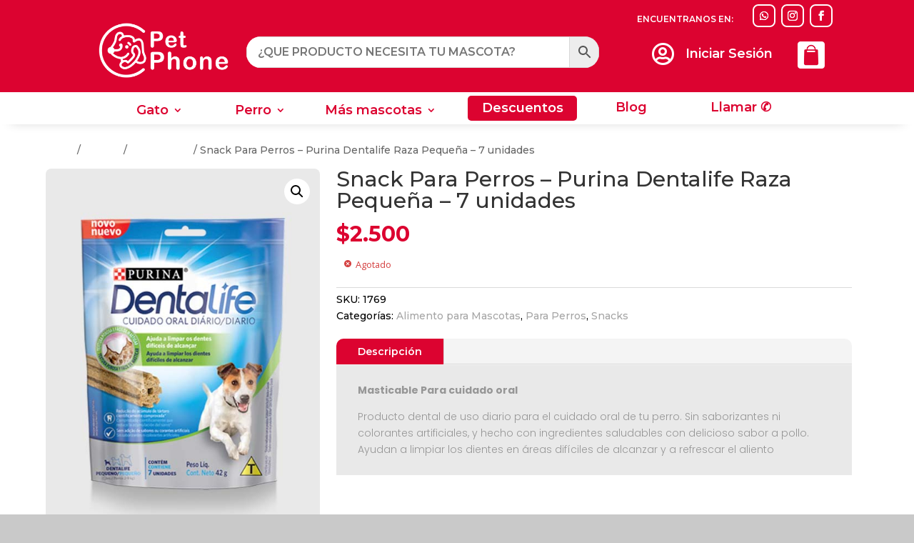

--- FILE ---
content_type: text/html; charset=UTF-8
request_url: https://petphone.cl/producto/purina-dentalife-raza-pequea-7-unidades/
body_size: 368181
content:
<!DOCTYPE html>
<html lang="es-CL">
<head>
	<meta charset="UTF-8" />
<meta http-equiv="X-UA-Compatible" content="IE=edge">
	<link rel="pingback" href="https://petphone.cl/xmlrpc.php" />

	<script type="text/javascript">
		document.documentElement.className = 'js';
	</script>
	
	<meta name='robots' content='index, follow, max-image-preview:large, max-snippet:-1, max-video-preview:-1' />
<script type="text/javascript">
			let jqueryParams=[],jQuery=function(r){return jqueryParams=[...jqueryParams,r],jQuery},$=function(r){return jqueryParams=[...jqueryParams,r],$};window.jQuery=jQuery,window.$=jQuery;let customHeadScripts=!1;jQuery.fn=jQuery.prototype={},$.fn=jQuery.prototype={},jQuery.noConflict=function(r){if(window.jQuery)return jQuery=window.jQuery,$=window.jQuery,customHeadScripts=!0,jQuery.noConflict},jQuery.ready=function(r){jqueryParams=[...jqueryParams,r]},$.ready=function(r){jqueryParams=[...jqueryParams,r]},jQuery.load=function(r){jqueryParams=[...jqueryParams,r]},$.load=function(r){jqueryParams=[...jqueryParams,r]},jQuery.fn.ready=function(r){jqueryParams=[...jqueryParams,r]},$.fn.ready=function(r){jqueryParams=[...jqueryParams,r]};</script>
	<!-- This site is optimized with the Yoast SEO plugin v26.8 - https://yoast.com/product/yoast-seo-wordpress/ -->
	<title>Snack Para Perros - Purina Dentalife Raza Pequeña - 7 unidades - Pet Phone - Tienda de Mascotas</title>
	<link rel="canonical" href="https://petphone.cl/producto/purina-dentalife-raza-pequea-7-unidades/" />
	<meta property="og:locale" content="es_ES" />
	<meta property="og:type" content="article" />
	<meta property="og:title" content="Snack Para Perros - Purina Dentalife Raza Pequeña - 7 unidades - Pet Phone - Tienda de Mascotas" />
	<meta property="og:description" content="Masticable Para cuidado oral Producto dental de uso diario para el cuidado oral de tu perro. Sin saborizantes ni colorantes artificiales, y hecho con ingredientes saludables con delicioso sabor a pollo. Ayudan a limpiar los dientes en áreas difíciles de alcanzar y a refrescar el aliento" />
	<meta property="og:url" content="https://petphone.cl/producto/purina-dentalife-raza-pequea-7-unidades/" />
	<meta property="og:site_name" content="Pet Phone - Tienda de Mascotas" />
	<meta property="article:modified_time" content="2025-08-07T14:59:55+00:00" />
	<meta property="og:image" content="https://petphone.cl/wp-content/uploads/2021/10/Purina-Dentalife-Raza-Pequena-7-unidades.jpg" />
	<meta property="og:image:width" content="500" />
	<meta property="og:image:height" content="650" />
	<meta property="og:image:type" content="image/jpeg" />
	<meta name="twitter:card" content="summary_large_image" />
	<script type="application/ld+json" class="yoast-schema-graph">{"@context":"https://schema.org","@graph":[{"@type":"WebPage","@id":"https://petphone.cl/producto/purina-dentalife-raza-pequea-7-unidades/","url":"https://petphone.cl/producto/purina-dentalife-raza-pequea-7-unidades/","name":"Snack Para Perros - Purina Dentalife Raza Pequeña - 7 unidades - Pet Phone - Tienda de Mascotas","isPartOf":{"@id":"https://petphone.cl/#website"},"primaryImageOfPage":{"@id":"https://petphone.cl/producto/purina-dentalife-raza-pequea-7-unidades/#primaryimage"},"image":{"@id":"https://petphone.cl/producto/purina-dentalife-raza-pequea-7-unidades/#primaryimage"},"thumbnailUrl":"https://petphone.cl/wp-content/uploads/2021/10/Purina-Dentalife-Raza-Pequena-7-unidades.jpg","datePublished":"2020-08-26T19:28:07+00:00","dateModified":"2025-08-07T14:59:55+00:00","breadcrumb":{"@id":"https://petphone.cl/producto/purina-dentalife-raza-pequea-7-unidades/#breadcrumb"},"inLanguage":"es-CL","potentialAction":[{"@type":"ReadAction","target":["https://petphone.cl/producto/purina-dentalife-raza-pequea-7-unidades/"]}]},{"@type":"ImageObject","inLanguage":"es-CL","@id":"https://petphone.cl/producto/purina-dentalife-raza-pequea-7-unidades/#primaryimage","url":"https://petphone.cl/wp-content/uploads/2021/10/Purina-Dentalife-Raza-Pequena-7-unidades.jpg","contentUrl":"https://petphone.cl/wp-content/uploads/2021/10/Purina-Dentalife-Raza-Pequena-7-unidades.jpg","width":500,"height":650},{"@type":"BreadcrumbList","@id":"https://petphone.cl/producto/purina-dentalife-raza-pequea-7-unidades/#breadcrumb","itemListElement":[{"@type":"ListItem","position":1,"name":"Portada","item":"https://petphone.cl/"},{"@type":"ListItem","position":2,"name":"Tienda","item":"https://petphone.cl/productos/"},{"@type":"ListItem","position":3,"name":"Snack Para Perros &#8211; Purina Dentalife Raza Pequeña &#8211; 7 unidades"}]},{"@type":"WebSite","@id":"https://petphone.cl/#website","url":"https://petphone.cl/","name":"Pet Phone - Tienda de Mascotas","description":"Venta de Alimento para Mascotas y Animales","potentialAction":[{"@type":"SearchAction","target":{"@type":"EntryPoint","urlTemplate":"https://petphone.cl/?s={search_term_string}"},"query-input":{"@type":"PropertyValueSpecification","valueRequired":true,"valueName":"search_term_string"}}],"inLanguage":"es-CL"}]}</script>
	<!-- / Yoast SEO plugin. -->


<link rel='dns-prefetch' href='//capi-automation.s3.us-east-2.amazonaws.com' />
<link rel='dns-prefetch' href='//www.googletagmanager.com' />
<link rel='dns-prefetch' href='//fonts.googleapis.com' />
<link rel='dns-prefetch' href='//pagead2.googlesyndication.com' />
<link rel="alternate" type="application/rss+xml" title="Pet Phone - Tienda de Mascotas &raquo; Feed" href="https://petphone.cl/feed/" />
<link rel="alternate" type="application/rss+xml" title="Pet Phone - Tienda de Mascotas &raquo; Feed de comentarios" href="https://petphone.cl/comments/feed/" />
<link rel="alternate" title="oEmbed (JSON)" type="application/json+oembed" href="https://petphone.cl/wp-json/oembed/1.0/embed?url=https%3A%2F%2Fpetphone.cl%2Fproducto%2Fpurina-dentalife-raza-pequea-7-unidades%2F" />
<link rel="alternate" title="oEmbed (XML)" type="text/xml+oembed" href="https://petphone.cl/wp-json/oembed/1.0/embed?url=https%3A%2F%2Fpetphone.cl%2Fproducto%2Fpurina-dentalife-raza-pequea-7-unidades%2F&#038;format=xml" />
<meta content="Divi v.4.27.5" name="generator"/><link rel='stylesheet' id='aws-divi-css' href='https://petphone.cl/wp-content/plugins/advanced-woo-search/includes/modules/divi/divi.css?ver=3.52' type='text/css' media='all' />
<style id='wp-block-library-inline-css' type='text/css'>
:root{--wp-block-synced-color:#7a00df;--wp-block-synced-color--rgb:122,0,223;--wp-bound-block-color:var(--wp-block-synced-color);--wp-editor-canvas-background:#ddd;--wp-admin-theme-color:#007cba;--wp-admin-theme-color--rgb:0,124,186;--wp-admin-theme-color-darker-10:#006ba1;--wp-admin-theme-color-darker-10--rgb:0,107,160.5;--wp-admin-theme-color-darker-20:#005a87;--wp-admin-theme-color-darker-20--rgb:0,90,135;--wp-admin-border-width-focus:2px}@media (min-resolution:192dpi){:root{--wp-admin-border-width-focus:1.5px}}.wp-element-button{cursor:pointer}:root .has-very-light-gray-background-color{background-color:#eee}:root .has-very-dark-gray-background-color{background-color:#313131}:root .has-very-light-gray-color{color:#eee}:root .has-very-dark-gray-color{color:#313131}:root .has-vivid-green-cyan-to-vivid-cyan-blue-gradient-background{background:linear-gradient(135deg,#00d084,#0693e3)}:root .has-purple-crush-gradient-background{background:linear-gradient(135deg,#34e2e4,#4721fb 50%,#ab1dfe)}:root .has-hazy-dawn-gradient-background{background:linear-gradient(135deg,#faaca8,#dad0ec)}:root .has-subdued-olive-gradient-background{background:linear-gradient(135deg,#fafae1,#67a671)}:root .has-atomic-cream-gradient-background{background:linear-gradient(135deg,#fdd79a,#004a59)}:root .has-nightshade-gradient-background{background:linear-gradient(135deg,#330968,#31cdcf)}:root .has-midnight-gradient-background{background:linear-gradient(135deg,#020381,#2874fc)}:root{--wp--preset--font-size--normal:16px;--wp--preset--font-size--huge:42px}.has-regular-font-size{font-size:1em}.has-larger-font-size{font-size:2.625em}.has-normal-font-size{font-size:var(--wp--preset--font-size--normal)}.has-huge-font-size{font-size:var(--wp--preset--font-size--huge)}.has-text-align-center{text-align:center}.has-text-align-left{text-align:left}.has-text-align-right{text-align:right}.has-fit-text{white-space:nowrap!important}#end-resizable-editor-section{display:none}.aligncenter{clear:both}.items-justified-left{justify-content:flex-start}.items-justified-center{justify-content:center}.items-justified-right{justify-content:flex-end}.items-justified-space-between{justify-content:space-between}.screen-reader-text{border:0;clip-path:inset(50%);height:1px;margin:-1px;overflow:hidden;padding:0;position:absolute;width:1px;word-wrap:normal!important}.screen-reader-text:focus{background-color:#ddd;clip-path:none;color:#444;display:block;font-size:1em;height:auto;left:5px;line-height:normal;padding:15px 23px 14px;text-decoration:none;top:5px;width:auto;z-index:100000}html :where(.has-border-color){border-style:solid}html :where([style*=border-top-color]){border-top-style:solid}html :where([style*=border-right-color]){border-right-style:solid}html :where([style*=border-bottom-color]){border-bottom-style:solid}html :where([style*=border-left-color]){border-left-style:solid}html :where([style*=border-width]){border-style:solid}html :where([style*=border-top-width]){border-top-style:solid}html :where([style*=border-right-width]){border-right-style:solid}html :where([style*=border-bottom-width]){border-bottom-style:solid}html :where([style*=border-left-width]){border-left-style:solid}html :where(img[class*=wp-image-]){height:auto;max-width:100%}:where(figure){margin:0 0 1em}html :where(.is-position-sticky){--wp-admin--admin-bar--position-offset:var(--wp-admin--admin-bar--height,0px)}@media screen and (max-width:600px){html :where(.is-position-sticky){--wp-admin--admin-bar--position-offset:0px}}

/*# sourceURL=wp-block-library-inline-css */
</style><style id='global-styles-inline-css' type='text/css'>
:root{--wp--preset--aspect-ratio--square: 1;--wp--preset--aspect-ratio--4-3: 4/3;--wp--preset--aspect-ratio--3-4: 3/4;--wp--preset--aspect-ratio--3-2: 3/2;--wp--preset--aspect-ratio--2-3: 2/3;--wp--preset--aspect-ratio--16-9: 16/9;--wp--preset--aspect-ratio--9-16: 9/16;--wp--preset--color--black: #000000;--wp--preset--color--cyan-bluish-gray: #abb8c3;--wp--preset--color--white: #ffffff;--wp--preset--color--pale-pink: #f78da7;--wp--preset--color--vivid-red: #cf2e2e;--wp--preset--color--luminous-vivid-orange: #ff6900;--wp--preset--color--luminous-vivid-amber: #fcb900;--wp--preset--color--light-green-cyan: #7bdcb5;--wp--preset--color--vivid-green-cyan: #00d084;--wp--preset--color--pale-cyan-blue: #8ed1fc;--wp--preset--color--vivid-cyan-blue: #0693e3;--wp--preset--color--vivid-purple: #9b51e0;--wp--preset--gradient--vivid-cyan-blue-to-vivid-purple: linear-gradient(135deg,rgb(6,147,227) 0%,rgb(155,81,224) 100%);--wp--preset--gradient--light-green-cyan-to-vivid-green-cyan: linear-gradient(135deg,rgb(122,220,180) 0%,rgb(0,208,130) 100%);--wp--preset--gradient--luminous-vivid-amber-to-luminous-vivid-orange: linear-gradient(135deg,rgb(252,185,0) 0%,rgb(255,105,0) 100%);--wp--preset--gradient--luminous-vivid-orange-to-vivid-red: linear-gradient(135deg,rgb(255,105,0) 0%,rgb(207,46,46) 100%);--wp--preset--gradient--very-light-gray-to-cyan-bluish-gray: linear-gradient(135deg,rgb(238,238,238) 0%,rgb(169,184,195) 100%);--wp--preset--gradient--cool-to-warm-spectrum: linear-gradient(135deg,rgb(74,234,220) 0%,rgb(151,120,209) 20%,rgb(207,42,186) 40%,rgb(238,44,130) 60%,rgb(251,105,98) 80%,rgb(254,248,76) 100%);--wp--preset--gradient--blush-light-purple: linear-gradient(135deg,rgb(255,206,236) 0%,rgb(152,150,240) 100%);--wp--preset--gradient--blush-bordeaux: linear-gradient(135deg,rgb(254,205,165) 0%,rgb(254,45,45) 50%,rgb(107,0,62) 100%);--wp--preset--gradient--luminous-dusk: linear-gradient(135deg,rgb(255,203,112) 0%,rgb(199,81,192) 50%,rgb(65,88,208) 100%);--wp--preset--gradient--pale-ocean: linear-gradient(135deg,rgb(255,245,203) 0%,rgb(182,227,212) 50%,rgb(51,167,181) 100%);--wp--preset--gradient--electric-grass: linear-gradient(135deg,rgb(202,248,128) 0%,rgb(113,206,126) 100%);--wp--preset--gradient--midnight: linear-gradient(135deg,rgb(2,3,129) 0%,rgb(40,116,252) 100%);--wp--preset--font-size--small: 13px;--wp--preset--font-size--medium: 20px;--wp--preset--font-size--large: 36px;--wp--preset--font-size--x-large: 42px;--wp--preset--spacing--20: 0.44rem;--wp--preset--spacing--30: 0.67rem;--wp--preset--spacing--40: 1rem;--wp--preset--spacing--50: 1.5rem;--wp--preset--spacing--60: 2.25rem;--wp--preset--spacing--70: 3.38rem;--wp--preset--spacing--80: 5.06rem;--wp--preset--shadow--natural: 6px 6px 9px rgba(0, 0, 0, 0.2);--wp--preset--shadow--deep: 12px 12px 50px rgba(0, 0, 0, 0.4);--wp--preset--shadow--sharp: 6px 6px 0px rgba(0, 0, 0, 0.2);--wp--preset--shadow--outlined: 6px 6px 0px -3px rgb(255, 255, 255), 6px 6px rgb(0, 0, 0);--wp--preset--shadow--crisp: 6px 6px 0px rgb(0, 0, 0);}:root { --wp--style--global--content-size: 823px;--wp--style--global--wide-size: 1080px; }:where(body) { margin: 0; }.wp-site-blocks > .alignleft { float: left; margin-right: 2em; }.wp-site-blocks > .alignright { float: right; margin-left: 2em; }.wp-site-blocks > .aligncenter { justify-content: center; margin-left: auto; margin-right: auto; }:where(.is-layout-flex){gap: 0.5em;}:where(.is-layout-grid){gap: 0.5em;}.is-layout-flow > .alignleft{float: left;margin-inline-start: 0;margin-inline-end: 2em;}.is-layout-flow > .alignright{float: right;margin-inline-start: 2em;margin-inline-end: 0;}.is-layout-flow > .aligncenter{margin-left: auto !important;margin-right: auto !important;}.is-layout-constrained > .alignleft{float: left;margin-inline-start: 0;margin-inline-end: 2em;}.is-layout-constrained > .alignright{float: right;margin-inline-start: 2em;margin-inline-end: 0;}.is-layout-constrained > .aligncenter{margin-left: auto !important;margin-right: auto !important;}.is-layout-constrained > :where(:not(.alignleft):not(.alignright):not(.alignfull)){max-width: var(--wp--style--global--content-size);margin-left: auto !important;margin-right: auto !important;}.is-layout-constrained > .alignwide{max-width: var(--wp--style--global--wide-size);}body .is-layout-flex{display: flex;}.is-layout-flex{flex-wrap: wrap;align-items: center;}.is-layout-flex > :is(*, div){margin: 0;}body .is-layout-grid{display: grid;}.is-layout-grid > :is(*, div){margin: 0;}body{padding-top: 0px;padding-right: 0px;padding-bottom: 0px;padding-left: 0px;}:root :where(.wp-element-button, .wp-block-button__link){background-color: #32373c;border-width: 0;color: #fff;font-family: inherit;font-size: inherit;font-style: inherit;font-weight: inherit;letter-spacing: inherit;line-height: inherit;padding-top: calc(0.667em + 2px);padding-right: calc(1.333em + 2px);padding-bottom: calc(0.667em + 2px);padding-left: calc(1.333em + 2px);text-decoration: none;text-transform: inherit;}.has-black-color{color: var(--wp--preset--color--black) !important;}.has-cyan-bluish-gray-color{color: var(--wp--preset--color--cyan-bluish-gray) !important;}.has-white-color{color: var(--wp--preset--color--white) !important;}.has-pale-pink-color{color: var(--wp--preset--color--pale-pink) !important;}.has-vivid-red-color{color: var(--wp--preset--color--vivid-red) !important;}.has-luminous-vivid-orange-color{color: var(--wp--preset--color--luminous-vivid-orange) !important;}.has-luminous-vivid-amber-color{color: var(--wp--preset--color--luminous-vivid-amber) !important;}.has-light-green-cyan-color{color: var(--wp--preset--color--light-green-cyan) !important;}.has-vivid-green-cyan-color{color: var(--wp--preset--color--vivid-green-cyan) !important;}.has-pale-cyan-blue-color{color: var(--wp--preset--color--pale-cyan-blue) !important;}.has-vivid-cyan-blue-color{color: var(--wp--preset--color--vivid-cyan-blue) !important;}.has-vivid-purple-color{color: var(--wp--preset--color--vivid-purple) !important;}.has-black-background-color{background-color: var(--wp--preset--color--black) !important;}.has-cyan-bluish-gray-background-color{background-color: var(--wp--preset--color--cyan-bluish-gray) !important;}.has-white-background-color{background-color: var(--wp--preset--color--white) !important;}.has-pale-pink-background-color{background-color: var(--wp--preset--color--pale-pink) !important;}.has-vivid-red-background-color{background-color: var(--wp--preset--color--vivid-red) !important;}.has-luminous-vivid-orange-background-color{background-color: var(--wp--preset--color--luminous-vivid-orange) !important;}.has-luminous-vivid-amber-background-color{background-color: var(--wp--preset--color--luminous-vivid-amber) !important;}.has-light-green-cyan-background-color{background-color: var(--wp--preset--color--light-green-cyan) !important;}.has-vivid-green-cyan-background-color{background-color: var(--wp--preset--color--vivid-green-cyan) !important;}.has-pale-cyan-blue-background-color{background-color: var(--wp--preset--color--pale-cyan-blue) !important;}.has-vivid-cyan-blue-background-color{background-color: var(--wp--preset--color--vivid-cyan-blue) !important;}.has-vivid-purple-background-color{background-color: var(--wp--preset--color--vivid-purple) !important;}.has-black-border-color{border-color: var(--wp--preset--color--black) !important;}.has-cyan-bluish-gray-border-color{border-color: var(--wp--preset--color--cyan-bluish-gray) !important;}.has-white-border-color{border-color: var(--wp--preset--color--white) !important;}.has-pale-pink-border-color{border-color: var(--wp--preset--color--pale-pink) !important;}.has-vivid-red-border-color{border-color: var(--wp--preset--color--vivid-red) !important;}.has-luminous-vivid-orange-border-color{border-color: var(--wp--preset--color--luminous-vivid-orange) !important;}.has-luminous-vivid-amber-border-color{border-color: var(--wp--preset--color--luminous-vivid-amber) !important;}.has-light-green-cyan-border-color{border-color: var(--wp--preset--color--light-green-cyan) !important;}.has-vivid-green-cyan-border-color{border-color: var(--wp--preset--color--vivid-green-cyan) !important;}.has-pale-cyan-blue-border-color{border-color: var(--wp--preset--color--pale-cyan-blue) !important;}.has-vivid-cyan-blue-border-color{border-color: var(--wp--preset--color--vivid-cyan-blue) !important;}.has-vivid-purple-border-color{border-color: var(--wp--preset--color--vivid-purple) !important;}.has-vivid-cyan-blue-to-vivid-purple-gradient-background{background: var(--wp--preset--gradient--vivid-cyan-blue-to-vivid-purple) !important;}.has-light-green-cyan-to-vivid-green-cyan-gradient-background{background: var(--wp--preset--gradient--light-green-cyan-to-vivid-green-cyan) !important;}.has-luminous-vivid-amber-to-luminous-vivid-orange-gradient-background{background: var(--wp--preset--gradient--luminous-vivid-amber-to-luminous-vivid-orange) !important;}.has-luminous-vivid-orange-to-vivid-red-gradient-background{background: var(--wp--preset--gradient--luminous-vivid-orange-to-vivid-red) !important;}.has-very-light-gray-to-cyan-bluish-gray-gradient-background{background: var(--wp--preset--gradient--very-light-gray-to-cyan-bluish-gray) !important;}.has-cool-to-warm-spectrum-gradient-background{background: var(--wp--preset--gradient--cool-to-warm-spectrum) !important;}.has-blush-light-purple-gradient-background{background: var(--wp--preset--gradient--blush-light-purple) !important;}.has-blush-bordeaux-gradient-background{background: var(--wp--preset--gradient--blush-bordeaux) !important;}.has-luminous-dusk-gradient-background{background: var(--wp--preset--gradient--luminous-dusk) !important;}.has-pale-ocean-gradient-background{background: var(--wp--preset--gradient--pale-ocean) !important;}.has-electric-grass-gradient-background{background: var(--wp--preset--gradient--electric-grass) !important;}.has-midnight-gradient-background{background: var(--wp--preset--gradient--midnight) !important;}.has-small-font-size{font-size: var(--wp--preset--font-size--small) !important;}.has-medium-font-size{font-size: var(--wp--preset--font-size--medium) !important;}.has-large-font-size{font-size: var(--wp--preset--font-size--large) !important;}.has-x-large-font-size{font-size: var(--wp--preset--font-size--x-large) !important;}
/*# sourceURL=global-styles-inline-css */
</style>

<link rel='stylesheet' id='wp-components-css' href='https://petphone.cl/wp-includes/css/dist/components/style.min.css?ver=6.9' type='text/css' media='all' />
<link rel='stylesheet' id='wp-preferences-css' href='https://petphone.cl/wp-includes/css/dist/preferences/style.min.css?ver=6.9' type='text/css' media='all' />
<link rel='stylesheet' id='wp-block-editor-css' href='https://petphone.cl/wp-includes/css/dist/block-editor/style.min.css?ver=6.9' type='text/css' media='all' />
<link rel='stylesheet' id='popup-maker-block-library-style-css' href='https://petphone.cl/wp-content/plugins/popup-maker/dist/packages/block-library-style.css?ver=dbea705cfafe089d65f1' type='text/css' media='all' />
<link rel='stylesheet' id='photoswipe-css' href='https://petphone.cl/wp-content/plugins/woocommerce/assets/css/photoswipe/photoswipe.min.css?ver=10.4.3' type='text/css' media='all' />
<link rel='stylesheet' id='photoswipe-default-skin-css' href='https://petphone.cl/wp-content/plugins/woocommerce/assets/css/photoswipe/default-skin/default-skin.min.css?ver=10.4.3' type='text/css' media='all' />
<link rel='stylesheet' id='woocommerce-layout-css' href='https://petphone.cl/wp-content/plugins/woocommerce/assets/css/woocommerce-layout.css?ver=10.4.3' type='text/css' media='all' />
<style id='woocommerce-layout-inline-css' type='text/css'>

	.infinite-scroll .woocommerce-pagination {
		display: none;
	}
/*# sourceURL=woocommerce-layout-inline-css */
</style>
<link rel='stylesheet' id='woocommerce-smallscreen-css' href='https://petphone.cl/wp-content/plugins/woocommerce/assets/css/woocommerce-smallscreen.css?ver=10.4.3' type='text/css' media='only screen and (max-width: 768px)' />
<link rel='stylesheet' id='woocommerce-general-css' href='https://petphone.cl/wp-content/plugins/woocommerce/assets/css/woocommerce.css?ver=10.4.3' type='text/css' media='all' />
<style id='woocommerce-inline-inline-css' type='text/css'>
.woocommerce form .form-row .required { visibility: visible; }
/*# sourceURL=woocommerce-inline-inline-css */
</style>
<link rel='stylesheet' id='dcl-slick-css' href='https://petphone.cl/wp-content/plugins/wow-carousel-for-divi-lite/assets/libs/slick/slick.min.css?ver=2.1.5' type='text/css' media='all' />
<link rel='stylesheet' id='dcl-magnific-css' href='https://petphone.cl/wp-content/plugins/wow-carousel-for-divi-lite/assets/libs/magnific/magnific-popup.min.css?ver=2.1.5' type='text/css' media='all' />
<link rel='stylesheet' id='dcl-frontend-styles-css' href='https://petphone.cl/wp-content/plugins/wow-carousel-for-divi-lite/dist/frontend-styles.css?ver=09aba2ca7cf4584ffad0' type='text/css' media='all' />
<link rel='stylesheet' id='aws-style-css' href='https://petphone.cl/wp-content/plugins/advanced-woo-search/assets/css/common.min.css?ver=3.52' type='text/css' media='all' />
<link rel='stylesheet' id='et-divi-open-sans-css' href='https://fonts.googleapis.com/css?family=Open+Sans:300italic,400italic,600italic,700italic,800italic,400,300,600,700,800&#038;subset=latin,latin-ext&#038;display=swap' type='text/css' media='all' />
<link rel='stylesheet' id='et-builder-googlefonts-cached-css' href='https://fonts.googleapis.com/css?family=Montserrat:100,200,300,regular,500,600,700,800,900,100italic,200italic,300italic,italic,500italic,600italic,700italic,800italic,900italic|Poppins:100,100italic,200,200italic,300,300italic,regular,italic,500,500italic,600,600italic,700,700italic,800,800italic,900,900italic&#038;subset=latin,latin-ext&#038;display=swap' type='text/css' media='all' />
<link rel='stylesheet' id='popup-maker-site-css' href='//petphone.cl/wp-content/uploads/pum/pum-site-styles.css?generated=1748869931&#038;ver=1.21.5' type='text/css' media='all' />
<link rel='stylesheet' id='divi-style-pum-css' href='https://petphone.cl/wp-content/themes/Divi/style-static.min.css?ver=4.27.5' type='text/css' media='all' />
<script type="text/javascript" src="https://petphone.cl/wp-includes/js/jquery/jquery.min.js?ver=3.7.1" id="jquery-core-js"></script>
<script type="text/javascript" src="https://petphone.cl/wp-includes/js/jquery/jquery-migrate.min.js?ver=3.4.1" id="jquery-migrate-js"></script>
<script type="text/javascript" id="jquery-js-after">
/* <![CDATA[ */
jqueryParams.length&&$.each(jqueryParams,function(e,r){if("function"==typeof r){var n=String(r);n.replace("$","jQuery");var a=new Function("return "+n)();$(document).ready(a)}});
//# sourceURL=jquery-js-after
/* ]]> */
</script>
<script type="text/javascript" src="https://petphone.cl/wp-content/plugins/woocommerce/assets/js/jquery-blockui/jquery.blockUI.min.js?ver=2.7.0-wc.10.4.3" id="wc-jquery-blockui-js" defer="defer" data-wp-strategy="defer"></script>
<script type="text/javascript" id="wc-add-to-cart-js-extra">
/* <![CDATA[ */
var wc_add_to_cart_params = {"ajax_url":"/wp-admin/admin-ajax.php","wc_ajax_url":"/?wc-ajax=%%endpoint%%","i18n_view_cart":"Ver carrito","cart_url":"https://petphone.cl/carro/","is_cart":"","cart_redirect_after_add":"no"};
//# sourceURL=wc-add-to-cart-js-extra
/* ]]> */
</script>
<script type="text/javascript" src="https://petphone.cl/wp-content/plugins/woocommerce/assets/js/frontend/add-to-cart.min.js?ver=10.4.3" id="wc-add-to-cart-js" defer="defer" data-wp-strategy="defer"></script>
<script type="text/javascript" src="https://petphone.cl/wp-content/plugins/woocommerce/assets/js/zoom/jquery.zoom.min.js?ver=1.7.21-wc.10.4.3" id="wc-zoom-js" defer="defer" data-wp-strategy="defer"></script>
<script type="text/javascript" src="https://petphone.cl/wp-content/plugins/woocommerce/assets/js/flexslider/jquery.flexslider.min.js?ver=2.7.2-wc.10.4.3" id="wc-flexslider-js" defer="defer" data-wp-strategy="defer"></script>
<script type="text/javascript" src="https://petphone.cl/wp-content/plugins/woocommerce/assets/js/photoswipe/photoswipe.min.js?ver=4.1.1-wc.10.4.3" id="wc-photoswipe-js" defer="defer" data-wp-strategy="defer"></script>
<script type="text/javascript" src="https://petphone.cl/wp-content/plugins/woocommerce/assets/js/photoswipe/photoswipe-ui-default.min.js?ver=4.1.1-wc.10.4.3" id="wc-photoswipe-ui-default-js" defer="defer" data-wp-strategy="defer"></script>
<script type="text/javascript" id="wc-single-product-js-extra">
/* <![CDATA[ */
var wc_single_product_params = {"i18n_required_rating_text":"Por favor elige una puntuaci\u00f3n","i18n_rating_options":["1 de 5 estrellas","2 de 5 estrellas","3 de 5 estrellas","4 de 5 estrellas","5 de 5 estrellas"],"i18n_product_gallery_trigger_text":"Ver galer\u00eda de im\u00e1genes a pantalla completa","review_rating_required":"yes","flexslider":{"rtl":false,"animation":"slide","smoothHeight":true,"directionNav":false,"controlNav":"thumbnails","slideshow":false,"animationSpeed":500,"animationLoop":false,"allowOneSlide":false},"zoom_enabled":"1","zoom_options":[],"photoswipe_enabled":"1","photoswipe_options":{"shareEl":false,"closeOnScroll":false,"history":false,"hideAnimationDuration":0,"showAnimationDuration":0},"flexslider_enabled":"1"};
//# sourceURL=wc-single-product-js-extra
/* ]]> */
</script>
<script type="text/javascript" src="https://petphone.cl/wp-content/plugins/woocommerce/assets/js/frontend/single-product.min.js?ver=10.4.3" id="wc-single-product-js" defer="defer" data-wp-strategy="defer"></script>
<script type="text/javascript" src="https://petphone.cl/wp-content/plugins/woocommerce/assets/js/js-cookie/js.cookie.min.js?ver=2.1.4-wc.10.4.3" id="wc-js-cookie-js" defer="defer" data-wp-strategy="defer"></script>
<script type="text/javascript" id="woocommerce-js-extra">
/* <![CDATA[ */
var woocommerce_params = {"ajax_url":"/wp-admin/admin-ajax.php","wc_ajax_url":"/?wc-ajax=%%endpoint%%","i18n_password_show":"Mostrar contrase\u00f1a","i18n_password_hide":"Ocultar contrase\u00f1a"};
//# sourceURL=woocommerce-js-extra
/* ]]> */
</script>
<script type="text/javascript" src="https://petphone.cl/wp-content/plugins/woocommerce/assets/js/frontend/woocommerce.min.js?ver=10.4.3" id="woocommerce-js" defer="defer" data-wp-strategy="defer"></script>

<!-- Fragmento de código de la etiqueta de Google (gtag.js) agregada por Site Kit -->
<!-- Fragmento de código de Google Analytics agregado por Site Kit -->
<script type="text/javascript" src="https://www.googletagmanager.com/gtag/js?id=G-MTWHF5PYT3" id="google_gtagjs-js" async></script>
<script type="text/javascript" id="google_gtagjs-js-after">
/* <![CDATA[ */
window.dataLayer = window.dataLayer || [];function gtag(){dataLayer.push(arguments);}
gtag("set","linker",{"domains":["petphone.cl"]});
gtag("js", new Date());
gtag("set", "developer_id.dZTNiMT", true);
gtag("config", "G-MTWHF5PYT3");
//# sourceURL=google_gtagjs-js-after
/* ]]> */
</script>
<link rel="https://api.w.org/" href="https://petphone.cl/wp-json/" /><link rel="alternate" title="JSON" type="application/json" href="https://petphone.cl/wp-json/wp/v2/product/63564" /><link rel="EditURI" type="application/rsd+xml" title="RSD" href="https://petphone.cl/xmlrpc.php?rsd" />
<meta name="generator" content="WordPress 6.9" />
<meta name="generator" content="WooCommerce 10.4.3" />
<link rel='shortlink' href='https://petphone.cl/?p=63564' />
<meta name="generator" content="Site Kit by Google 1.170.0" /><!-- Google site verification - Google for WooCommerce -->
<meta name="google-site-verification" content="WNv52GZ-4C_5zXUQVpblMdU18LAE6mSLPVdhwG6xCCQ" />
<meta name="viewport" content="width=device-width, initial-scale=1.0, maximum-scale=1.0, user-scalable=0" />	<noscript><style>.woocommerce-product-gallery{ opacity: 1 !important; }</style></noscript>
	
<!-- Metaetiquetas de Google AdSense agregadas por Site Kit -->
<meta name="google-adsense-platform-account" content="ca-host-pub-2644536267352236">
<meta name="google-adsense-platform-domain" content="sitekit.withgoogle.com">
<!-- Acabar con las metaetiquetas de Google AdSense agregadas por Site Kit -->

                <script>
                
                    window.addEventListener("load", function() {
                        
                        var awsDiviSearch = document.querySelectorAll("header .et_pb_menu__search-button");
                        if ( awsDiviSearch ) {
                            for (var i = 0; i < awsDiviSearch.length; i++) {
                                awsDiviSearch[i].addEventListener("click", function() {
                                    window.setTimeout(function(){
                                        document.querySelector(".et_pb_menu__search-container .aws-container .aws-search-field").focus();
                                        jQuery( ".aws-search-result" ).hide();
                                    }, 100);
                                }, false);
                            }
                        }

                    }, false);

                </script>			<script  type="text/javascript">
				!function(f,b,e,v,n,t,s){if(f.fbq)return;n=f.fbq=function(){n.callMethod?
					n.callMethod.apply(n,arguments):n.queue.push(arguments)};if(!f._fbq)f._fbq=n;
					n.push=n;n.loaded=!0;n.version='2.0';n.queue=[];t=b.createElement(e);t.async=!0;
					t.src=v;s=b.getElementsByTagName(e)[0];s.parentNode.insertBefore(t,s)}(window,
					document,'script','https://connect.facebook.net/en_US/fbevents.js');
			</script>
			<!-- WooCommerce Facebook Integration Begin -->
			<script  type="text/javascript">

				fbq('init', '551062216692785', {}, {
    "agent": "woocommerce_2-10.4.3-3.5.15"
});

				document.addEventListener( 'DOMContentLoaded', function() {
					// Insert placeholder for events injected when a product is added to the cart through AJAX.
					document.body.insertAdjacentHTML( 'beforeend', '<div class=\"wc-facebook-pixel-event-placeholder\"></div>' );
				}, false );

			</script>
			<!-- WooCommerce Facebook Integration End -->
			<style type="text/css" id="custom-background-css">
body.custom-background { background-color: #c9c9c9; }
</style>
	
<!-- Fragmento de código de Google Adsense agregado por Site Kit -->
<script type="text/javascript" async="async" src="https://pagead2.googlesyndication.com/pagead/js/adsbygoogle.js?client=ca-pub-8502930984894514&amp;host=ca-host-pub-2644536267352236" crossorigin="anonymous"></script>

<!-- Final del fragmento de código de Google Adsense agregado por Site Kit -->
<meta name="google-site-verification" content="WNv52GZ-4C_5zXUQVpblMdU18LAE6mSLPVdhwG6xCCQ">

<link rel="stylesheet" href="https://fonts.googleapis.com/icon?family=Material+Icons">

<link rel="stylesheet" type="text/css" href="https://cdnjs.cloudflare.com/ajax/libs/slick-carousel/1.9.0/slick.min.css">
<script src="https://cdnjs.cloudflare.com/ajax/libs/slick-carousel/1.9.0/slick.min.js"></script>

<style>
	
	.et_pb_wc_cart_notice_0_tb_body .woocommerce-message, .et_pb_wc_cart_notice_0_tb_body .woocommerce-info, .et_pb_wc_cart_notice_0_tb_body .woocommerce-error {
    padding-top: 75px!important;
    padding-right: 20px!important;
    padding-bottom: 230px!important;
    padding-left: 20px!important;
    margin-bottom: 0em!important;
}
	
	div.slick-track {
		transform:translate3d(-2842px, 0px, 0px);
	}
	
	.et_pb_wc_cart_notice_0_tb_body .woocommerce-message, .et_pb_wc_cart_notice_0_tb_body .woocommerce-info, .et_pb_wc_cart_notice_0_tb_body .woocommerce-message a, .et_pb_wc_cart_notice_0_tb_body .woocommerce-info a, .et_pb_wc_cart_notice_0_tb_body .woocommerce-error li {
    font-family: 'Montserrat',Helvetica,Arial,Lucida,sans-serif!important;
    font-weight: 600!important;
    color: #dc0330!important;
    line-height: 1em!important;
}
	
	div.blockOverlay
	{
		background-color: #ffff !important;
	}
	
	#btnContinuarFinalizar
	{
		cursor:pointer;
	}
	
	body #page-container .et_pb_section .et_pb_button_0_tb_body, body .pum-container .et_pb_section .et_pb_button_0_tb_body, body #page-container .et_pb_section .et_pb_button_1_tb_body, body .pum-container .et_pb_section .et_pb_button_1_tb_body {
    color: #dc0330!important;
    border-width: 1px!important;
    border-radius: 5px;
    font-size: 17px;
    font-family: 'Montserrat',Helvetica,Arial,Lucida,sans-serif!important;
    font-weight: 600!important;
}
.et_pb_button_0_tb_body_wrapper .et_pb_button_0_tb_body, .et_pb_button_0_tb_body_wrapper .et_pb_button_0_tb_body:hover, .et_pb_button_1_tb_body_wrapper .et_pb_button_1_tb_body, .et_pb_button_1_tb_body_wrapper .et_pb_button_1_tb_body:hover, .et_pb_button_2_tb_body_wrapper .et_pb_button_2_tb_body, .et_pb_button_2_tb_body_wrapper .et_pb_button_2_tb_body:hover {
    padding-top: 3px!important;
    padding-right: 13px!important;
    padding-bottom: 3px!important;
    padding-left: 13px!important;
}
.et_pb_button_module_wrapper>a {
    display: inline-block;
}
.et_pb_button_0_tb_body, .et_pb_button_0_tb_body:after, .et_pb_button_1_tb_body, .et_pb_button_1_tb_body:after, .et_pb_button_2_tb_body, .et_pb_button_2_tb_body:after {
    transition: all 300ms ease 0ms;
}
	
	.et_pb_wc_cart_notice_0_tb_body .woocommerce-message, .et_pb_wc_cart_notice_0_tb_body .woocommerce-info, .et_pb_wc_cart_notice_0_tb_body .woocommerce-error {
    padding-top: 75px!important;
    padding-right: 20px!important;
    padding-bottom: 230px!important;
    padding-left: 20px!important;
    margin-bottom: 0em!important;
}

.et_pb_wc_cart_notice_0_tb_body .woocommerce-message, .et_pb_wc_cart_notice_0_tb_body .woocommerce-info, .et_pb_wc_cart_notice_0_tb_body .woocommerce-error {
    background-color: #e9e9e9!important;
}
.et_pb_wc_cart_notice_0_tb_body .woocommerce-message, .et_pb_wc_cart_notice_0_tb_body .woocommerce-info, .et_pb_wc_cart_notice_0_tb_body .woocommerce-message a, .et_pb_wc_cart_notice_0_tb_body .woocommerce-info a, .et_pb_wc_cart_notice_0_tb_body .woocommerce-error li {
    font-family: 'Montserrat',Helvetica,Arial,Lucida,sans-serif!important;
    font-weight: 600!important;
    color: #dc0330!important;
    line-height: 1em!important;
}
	
	body #page-container .et_pb_section .et_pb_wc_cart_notice_0_tb_body .wc-forward, .et_pb_wc_cart_notice_0_tb_body button.button, .et_pb_wc_cart_notice_0_tb_body .wc-backward, body .pum-container .et_pb_section .et_pb_wc_cart_notice_0_tb_body .wc-forward, .et_pb_wc_cart_notice_0_tb_body button.button, .et_pb_wc_cart_notice_0_tb_body .wc-backward {
    padding-top: 11px!important;
    padding-right: 51px!important;
    padding-bottom: 11px!important;
    padding-left: 51px!important;
    margin-top: -1%!important;
    margin-left: 10px!important;
}

body #page-container .et_pb_section .et_pb_wc_cart_notice_0_tb_body .wc-forward, body #page-container .et_pb_section .et_pb_wc_cart_notice_0_tb_body button.button, body #page-container .et_pb_section .et_pb_wc_cart_notice_0_tb_body .wc-backward, body .pum-container .et_pb_section .et_pb_wc_cart_notice_0_tb_body .wc-forward, body .pum-container .et_pb_section .et_pb_wc_cart_notice_0_tb_body button.button, body .pum-container .et_pb_section .et_pb_wc_cart_notice_0_tb_body .wc-backward {
    color: #FFFFFF!important;
    border-width: 0px!important;
    border-radius: 5px;
    font-size: 17px;
    background-color: #dc0330!important;
}
.woocommerce-message a.button.wc-forward, .woocommerce-message a.button.wc-forward:hover {
    border: none;
    background: #fff;
}
.woocommerce .woocommerce-error .button, .woocommerce .woocommerce-info .button, .woocommerce .woocommerce-message .button, .woocommerce-page .woocommerce-error .button, .woocommerce-page .woocommerce-info .button, .woocommerce-page .woocommerce-message .button {
    float: right;
}
.et_pb_wc_cart_notice_0_tb_body .woocommerce-message, .et_pb_wc_cart_notice_0_tb_body .woocommerce-info, .et_pb_wc_cart_notice_0_tb_body .woocommerce-message a, .et_pb_wc_cart_notice_0_tb_body .woocommerce-info a, .et_pb_wc_cart_notice_0_tb_body .woocommerce-error li {
    font-family: 'Montserrat',Helvetica,Arial,Lucida,sans-serif!important;
    font-weight: 600!important;
    color: #dc0330!important;
    line-height: 1em!important;
}
.et_pb_wc_cart_notice_0_tb_body .woocommerce-message, .et_pb_wc_cart_notice_0_tb_body .woocommerce-info, .et_pb_wc_cart_notice_0_tb_body .woocommerce-message a, .et_pb_wc_cart_notice_0_tb_body .woocommerce-info a, .et_pb_wc_cart_notice_0_tb_body .woocommerce-error li {
    font-family: 'Montserrat',Helvetica,Arial,Lucida,sans-serif!important;
    font-weight: 600!important;
    color: #dc0330!important;
    line-height: 1em!important;
}
	
	button.button:not(.button-confirm):after{
		content:none !important;
	}
	#ulMessageAddedToCart a::after, #ulMessageAddedToCart a::before
	{
		content:none;
	}
	
 .pum-overlay
	{
		background: rgba(0, 0, 0, .6);
	}
	
	.woocommerce-mini-cart__buttons
	{
		margin: 15px;
	}
	
	.woocommerce-mini-cart__buttons a
	{
		background-color: #d43232!important;
		color: white!important;
		font-size: medium;
	}
	
.quantity > input.qty 
	{
		height: 43px; 
	}
	
.quantity > input.qty::-webkit-inner-spin-button 
	{
		 -webkit-appearance: none;
  	  margin: 0; 
		 -moz-appearance:textfield; /* Firefox */
	}
	
	.quantity > input.qty
	{
			-moz-appearance:textfield !important;
	}

	
	div.quantity
	{
		margin-left: 5px;
		
	}
	
	.material-icons
	{
		font-size: 12px;
		margin-left: 10px;
	}
	
	.preloader {
   position: fixed;
   top: 0;
   left: 0;
   right: 0;
   bottom: 0;
   background-color: #fefefe;
   z-index: 100000;
   height: 100%;
   width: 100%;
   overflow: hidden !important;
}
.preloader .status {
   width: 100px;
   height: 100px;
   position: absolute;
   left: 50%;
   top: 50%;
   background-image: url(https://petphone.cl/wp-content/uploads/2023/02/Preloader_10.gif);
   background-repeat: no-repeat;
   background-position: center;
   -webkit-background-size: cover;
   background-size: cover;
   margin: -50px 0 0 -50px;
}
	
	#et_pb_contact_contraseña_0
	{
		 text-security: disc; /* IE/Safari */
		-moz-text-security: disc; /* FireFox */
		-webkit-text-security: disc; /* Chrome/Safari  */
	}
	
	#linkInformacionCliente, #linkFinalizarCompra, #linkDatosCliente2, #linkFinalizarCompra2
	{
		cursor:pointer;
	}
	
	button.minus
    {
        font-weight : bold;height: 40px;border: none;cursor:pointer;background: transparent;color: red;font-size: x-large;
    }
	
	button.plus
    {
        font-weight : bold;height: 40px; margin-left: -3px;border: none;cursor:pointer;background: transparent;color: red;font-size: x-large;
    }
	
@media only screen and (min-width:1282px)
{
	input[name^="quantity"], input[name="quantity"] 
	{
		font-weight : bold !important;
		background-color: #d43232 !important;
		color:white !important;
		height: 31px !important;
		width: 46px !important;
		padding-right: 2px;
		border-radius: 5px 5px 5px 5px;
		border:none;
		text-align: center !important;
	}
	
	button.plus
	{
		margin-left: -1%;
	}
}

@media only screen and (max-width:1281px)
{
	input[name^="quantity"], input[name="quantity"] 
	{
		font-weight : bold !important;
		background-color: #d43232 !important;
		color:white !important;
		height: 31px !important;
		width: 46px !important;
		padding-right: 2px;
		border-radius: 5px 5px 5px 5px;
		border:none;
		text-align: center !important;
	}
	
	button.plus
	{
		margin-left: -1%;
	}
}

@media only screen and (max-width:1025px) 
{ 
	input[name^="quantity"], input[name="quantity"] 
	{
		font-weight : bold !important;
		background-color: #d43232 !important;
		color:white !important;
		height: 31px !important;
		width: 46px !important;
		padding-right: 2px;
		border-radius: 5px 5px 5px 5px;
		border:none;
		text-align: center !important;
	} 
	
	button.plus
	{
		    margin-left: -1%;
	}
}

@media only screen and (max-width:961px)  
{ 
	input[name^="quantity"], input[name="quantity"] 
	{
		font-weight : bold !important;
		background-color: #d43232 !important;
		color:white !important;
		height: 31px !important;
		width: 46px !important;
		padding-right: 2px;
		border-radius: 5px 5px 5px 5px;
		border:none;
			margin-right:24px;
		text-align: center !important;
	} 

	button.plus
	{
		margin-left: -10%;
	}
	
}
	
@media only screen and (max-width:641px)  
{
	input[name^="quantity"], input[name="quantity"] 
	{
		font-weight : bold !important;
		background-color: #d43232 !important;
		color:white !important;
		height: 31px !important;
		width: 46px !important;
		padding-right: 2px;
		border-radius: 5px 5px 5px 5px;
		border:none;
			margin-right:14px;
		text-align: center !important;
	}
	
	button.plus
	{
		margin-left: -10%;
	}

}
	
@media only screen and (max-width:428px)  
{ 
	input[name^="quantity"], input[name="quantity"] 
	{
		font-weight : bold !important;
		background-color: #d43232 !important;
		color:white !important;
		height: 31px !important;
		width: 40px !important;
		padding-right: 2px;
		border-radius: 5px 5px 5px 5px;
		border:none;
			margin-right:20px;
		text-align: center !important;
	}

	button.plus
	{
		margin-left: -15%;
	}

}

@media only screen and (max-width:481px)  
{ 
	input[name^="quantity"], input[name="quantity"] 
	{
		font-weight : bold !important;
		background-color: #d43232 !important;
		color:white !important;
		height: 31px !important;
		width: 46px !important;
		padding-right: 2px;
		border-radius: 5px 5px 5px 5px;
		border:none;
			margin-right:20px;
		text-align: center !important;
	}

	button.plus
	{
		margin-left: -15%;
	}
}

	
@media only screen and (max-width:400px)  
{ 
   input[name^="quantity"], input[name="quantity"] 
   {
	   font-weight : bold !important;
	   background-color: #d43232 !important;
	   color:white !important;
	   height: 31px !important;
	   width: 46px !important;
	   padding-right: 2px;
	   border-radius: 5px 5px 5px 5px;
	   border:none;
		   margin-right:14px;
	   text-align: center !important;
   }

   button.plus
   {
	    margin-left: -15%;
   } 
}

@media only screen and (max-width:375px)  
{ 
   input[name^="quantity"], input[name="quantity"] 
   {
	   font-weight : bold !important;
	   background-color: #d43232 !important;
	   color:white !important;
	   height: 31px !important;
	   width: 46px !important;
	   padding-right: 2px;
	   border-radius: 5px 5px 5px 5px;
	   border:none;
		margin-right:14px;
	   text-align: center !important;
   }

   button.plus
   {
	    margin-left: -15%;
   } 
}


@media only screen and (max-width: 302px) 
{
	input[name^="quantity"], input[name="quantity"] 
	{
		font-weight : bold !important;
		background-color: #d43232 !important;
		color:white !important;
		height: 31px !important;
		width: 40px !important;
		padding-right: 2px;
		border-radius: 5px 5px 5px 5px;
		border:none;
		margin-right:14px;
		text-align: center !important;
	}

	button.plus
	{
		margin-left: -21px; 
	} 
}


</style>




<script >
    jQuery(function($) {
        $(document).ready(function() {
            $("body ul.et_mobile_menu li.menu-item-has-children, body ul.et_mobile_menu  li.page_item_has_children").append('<a href="#" class="mobile-toggle"></a>');
            $('ul.et_mobile_menu li.menu-item-has-children .mobile-toggle, ul.et_mobile_menu li.page_item_has_children .mobile-toggle').click(function(event) {
                event.preventDefault();
                $(this).parent('li').toggleClass('dt-open');
                $(this).parent('li').find('ul.children').first().toggleClass('visible');
                $(this).parent('li').find('ul.sub-menu').first().toggleClass('visible');
            });
            iconFINAL = 'P';
            $('body ul.et_mobile_menu li.menu-item-has-children, body ul.et_mobile_menu li.page_item_has_children').attr('data-icon', iconFINAL);
            $('.mobile-toggle').on('mouseover', function() {
                $(this).parent().addClass('is-hover');
            }).on('mouseout', function() {
                $(this).parent().removeClass('is-hover');
            })
        });
    }); 
</script>

<script type="text/javascript">
	// makes sure the whole site is loaded
    jQuery(window).load(function () {
        "use strict";
        // will first fade out the loading animation
		if(  jQuery( '.et-bfb' ).length <= 0 && jQuery( '.et-fb' ).length <= 0  ){ 
			jQuery(".status").fadeOut();
			// will fade out the whole DIV that covers the website.
			jQuery(".preloader").delay(1000).fadeOut("slow");
		}else{
			jQuery(".preloader").css('display','none');
		}
    }); 
</script> 


<script>
(function( $ ) 
 {
	$(document).ready(function(){
 
   const $cod = document.querySelectorAll('#divProductosRelacionados .products li');
	  var i;
	for (i = 0; i < $cod.length; i++) {
	  $cod[i].classList.add('clasevic');
	} 

  
$('#divProductosRelacionados .products').slick(
{
    /* Configuración del carrusel */
    autoplay:true,
    autoplaySpeed:3000,
    speed:800,
	infinite: true,
	arrows: true,
	dots: false,
	slidesToShow: 4,
	slidesToScroll: 2,
	pauseOnHover: true,
	variableWidth: true,  
	responsive: [
		{
			breakpoint: 980,
			settings: {
				slidesToShow: 3,
				slidesToScroll: 2
			}
		},
		{
			breakpoint: 767,
			settings: {
				slidesToShow: 2,
				slidesToScroll: 2
			}
		}
	]
});
	});
  })( jQuery );
</script>
<style>
	
 @media(max-width:980px)
 {
	#divProductosRelacionados ul.products li.clasevic.product 
	{
		 
		 width:100% !important;
	}
 }
	

 
#divProductosRelacionados li.clasevic 
{
	
	width:100% !important;
	max-width: 250px;
	padding: 1.5%;
}
  
#et_pb_shop .slick-slide 
{
    margin: 0 25px;
	 
}
  
#et_pb_shop li img 
{
    width:100%;
}

#et_pb_shop li .woocommerce-loop-product__title
{
   margin-top:15px;
}
 
.slick-prev,
.slick-next
{
    font-size: 0;
    line-height: 0;
    position: absolute;
    top: 50%;
    display: block;
    width: 40px;
    height: 40px;
    padding: 0;
    -webkit-transform: translate(0, -50%);
    -ms-transform: translate(0, -50%);
    transform: translate(0, -50%);
    cursor: pointer;
    color: transparent;

    outline: none;
    background: #dc0330;
		border-radius: 100px;
}

.slick-prev:hover,
.slick-prev:focus,
.slick-next:hover,
.slick-next:focus
{
    outline: none;
}
.slick-prev:hover:before,
.slick-prev:focus:before,
.slick-next:hover:before,
.slick-next:focus:before
{
    opacity: 1;
}
.slick-prev.slick-disabled:before,
.slick-next.slick-disabled:before
{
    opacity: .25;
}

.slick-prev:before,
.slick-next:before
{
    font-family: 'etmodules';
    font-size: 30px;
    line-height: 1;
    opacity: .75;
    color: white;
    -webkit-font-smoothing: antialiased;
    -moz-osx-font-smoothing: grayscale;
   background: #dc0330;
  	border-radius: 100px;
}

.slick-prev
{
    left:0px;
    z-index: 99;
}
[dir='rtl'] .slick-prev
{
    right: 16px;
    left: auto;
}
.slick-prev:before
{
    content: '\34';
}
[dir='rtl'] .slick-prev:before
{
    content: '\35';
}
.slick-next
{
    right: 0px;
    z-index: 99;
}
[dir='rtl'] .slick-next
{
    right: auto;
    left: 16px;
}
.slick-next:before
{
    content: '\35';
}
[dir='rtl'] .slick-next:before
{
    content: '\34';
}
	
#divProductosRelacionados ul.slick-initialized 
{
	width: 6% !important;
}
	
@media(max-width:1440px)
{
	#divProductosRelacionados ul.slick-initialized 
	{
		width: 5% !important;
	}
	
}
	
@media(max-width:1024px)
{
	#divProductosRelacionados ul.slick-initialized 
	{
		width: 3% !important;
	}
	
}
	@media(max-width:768px)
{
	#divProductosRelacionados ul.slick-initialized 
	{
		width: 2.8% !important;
	}
	
	#txtEmailSuscribe
	{
		width:80% !important;
	}
	
	#btnSubmitSuscribe
	{
		width: 97% !important;
    	margin-left: 13px !important;
	}
	
}
	
@media(max-width:320px)
{
	#divProductosRelacionados ul.slick-initialized 
	{
		width: 1.1% !important;
	}
	
	#divProductosRelacionados li.clasevic 
	{
		width:100% !important;
		max-width: 100px;
		padding: 1.5%;
	}	
}
	
#et_pb_contact_password_0
	{
		font-family: text-security-disc;
  -webkit-text-security: disc;
	}
	
	input[name^="billing_"], select[name^="billing_"], input[name^="shipping_"], select[name^="shipping_"]
	{
	   	color: black !important;
		font-weight:bold !important;
	}
	
	input[name^="billing_"]::placeholder, 
	select[name^="billing_"]::placeholder, 
	input[name^="shipping_"]::placeholder, 
	select[name^="shipping_"]::placeholder
	{
	   	color: #999 !important;
		opacity: 0.9;
	}
 
	.woocommerce form .form-row .woocommerce-input-wrapper .description
	{
		background: #dc0330;
		color: #fff;
		border-radius: 3px;
		padding: 1em;
		margin: 0.5em 0 0;
		clear: both;
		display: none;
		position: relative;
	}

	.woocommerce form .form-row .woocommerce-input-wrapper .description::before {
	left: 50%;
    top: 0;
    margin-top: -4px;
    -webkit-transform: translateX(-50%) rotate(180deg);
    -ms-transform: translateX(-50%) rotate(180deg);
    transform: translateX(-50%) rotate(180deg);
    content: "";
    position: absolute;
    border-width: 4px 6px 0 6px;
    border-style: solid;
    border-color: #dc0330 transparent transparent transparent;
    z-index: 100;
    display: block;
}
	
	#billing_country_field, #shipping_country_field
	{
		width:100%;
	}
	
	p.mc4wp-checkbox-woocommerce
	{
		color:white;
	}

@media(max-width:768px)
{
		
	#popmake-77948
	{
	
		width:97% !important;
		margin-left:15px !important;
		
	}

}

	body #page-container .et_pb_section .et_pb_wc_cart_totals_0_tb_body a.checkout-button, body #page-container .et_pb_section .et_pb_wc_cart_totals_0_tb_body button.button, body .pum-container .et_pb_section .et_pb_wc_cart_totals_0_tb_body a.checkout-button, body .pum-container .et_pb_section .et_pb_wc_cart_totals_0_tb_body button.button {
    color: #FFFFFF!important;
    border-width: 0px!important;
    border-color: RGBA(255,255,255,0);
    border-radius: 8px;
    font-size: 20px;
    font-family: 'Montserrat',Helvetica,Arial,Lucida,sans-serif!important;
    font-weight: 600!important;
    background-color: #f49d1a !important;
}
	
	body #page-container .et_pb_section .et_pb_wc_cart_products_0_tb_body table.cart button[name="apply_coupon"], body #page-container .et_pb_section .et_pb_wc_cart_products_0_tb_body table.cart button[name="update_cart"]:not([disabled]), body .pum-container .et_pb_section .et_pb_wc_cart_products_0_tb_body table.cart button[name="apply_coupon"], body .pum-container .et_pb_section .et_pb_wc_cart_products_0_tb_body table.cart button[name="update_cart"]:not([disabled]) {
    color: #FFFFFF!important;
    border-width: 1px!important;
    border-radius: 8px;
    font-size: 16px;
    font-family: 'Montserrat',Helvetica,Arial,Lucida,sans-serif!important;
    font-weight: 600!important;
    background-color: #dc0330 !important;
}
	
	
body #page-container .et_pb_section .et_pb_wc_checkout_payment_info_0_tb_body #payment #place_order, body .pum-container .et_pb_section .et_pb_wc_checkout_payment_info_0_tb_body #payment #place_order {
    color: #FFFFFF!important;
    border-width: 0px!important;
    border-radius: 8px
px
;
    font-size: 20px;
    font-family: 'Montserrat',Helvetica,Arial,Lucida,sans-serif!important;
    font-weight: 600!important;
    background-color: #f49d1a !important;
    margin-top: 15px!important;
}
	
.et_pb_section_2.et_pb_section {
    padding-top: 0px !important;
    padding-bottom: 0px !important; 
    margin-top: 1% !important;
    margin-right: 1% !important;
    margin-bottom: 1% !important;
    margin-left: 1% !important;
    background-color: #FFFFFF!important;
}
	
	.pum-theme-76432 .pum-container, .pum-theme-default-theme-2 .pum-container {
    padding: 0px !important;
    border-radius: 14px !important;
    border: 1px none #000000;
    box-shadow: 1px 1px 3px 0px rgb(2 2 2 / 23%);
    background-color: rgba( 249, 249, 249, 1.00 );
}
	
	.pum-theme-77277 .pum-content + .pum-close, .pum-theme-default-theme-2 .pum-content + .pum-close {
    position: absolute;
    height: 30px;
    width: 60px;
    left: auto;
    right: 5px;
    bottom: auto;
    top: 5px;
    padding: 0px;
    color: #dc0330;
    font-family: inherit;
    font-weight: 700;
    font-size: 16px;
    line-height: 19px;
    border: 1px none #ffffff;
    border-radius: 4px;
    box-shadow: 1px 1px 3px 0px rgb(2 2 2 / 0%);
    text-shadow: 0px 0px 0px rgb(0 0 0 / 0%);
    background-color: rgba( 220, 3, 48, 0.00 );
}
	
	div.quantity span
	{
		display:none;
	}
	
		div.place-order div.woocommerce-terms-and-conditions
	{
		background-color: white;
	}
	
	div.place-order div.woocommerce-terms-and-conditions div.et_pb_section_0,
	div.place-order div.woocommerce-terms-and-conditions div.et_pb_row_0
	{
		background-color: #cf2e2e !important;
	}
	
		div.place-order div.woocommerce-terms-and-conditions div.et_pb_row_0 p,
	div.place-order div.woocommerce-terms-and-conditions div.et_pb_row_0 h4,
	div.place-order div.woocommerce-terms-and-conditions div.et_pb_row_0 ol,
	div.place-order div.woocommerce-terms-and-conditions div.et_pb_row_0 a
	{
		color: white !important;
	}
	
	a.woocommerce-terms-and-conditions-link
	{
		color: #2ea3f2 !important;
		font-weight: 900;
	}
	
	.et_pb_row_10_tb_body, .button_volver_checkout:hover
	{
		color:red !important;
	}
	
	.et_pb_slide
	{
		padding-top: 200px !important;
	}
	
</style><link rel="icon" href="https://petphone.cl/wp-content/uploads/2021/08/isotipo-pet-phone-32x32.png" sizes="32x32" />
<link rel="icon" href="https://petphone.cl/wp-content/uploads/2021/08/isotipo-pet-phone.png" sizes="192x192" />
<link rel="apple-touch-icon" href="https://petphone.cl/wp-content/uploads/2021/08/isotipo-pet-phone.png" />
<meta name="msapplication-TileImage" content="https://petphone.cl/wp-content/uploads/2021/08/isotipo-pet-phone.png" />
<link rel="stylesheet" id="et-divi-customizer-global-cached-inline-styles" href="https://petphone.cl/wp-content/et-cache/global/et-divi-customizer-global.min.css?ver=1768083409" /><link rel='stylesheet' id='wc-blocks-style-css' href='https://petphone.cl/wp-content/plugins/woocommerce/assets/client/blocks/wc-blocks.css?ver=wc-10.4.3' type='text/css' media='all' />
</head>
<body class="wp-singular product-template-default single single-product postid-63564 custom-background wp-theme-Divi theme-Divi et-tb-has-template et-tb-has-header et-tb-has-body et-tb-has-footer woocommerce woocommerce-page woocommerce-no-js et_color_scheme_red et_pb_button_helper_class et_cover_background et_pb_gutter osx et_pb_gutters3 et_divi_theme et-db">
	<div id="page-container">
<div id="et-boc" class="et-boc">
			
		<header class="et-l et-l--header">
			<div class="et_builder_inner_content et_pb_gutters3 product">
		<div class="et_pb_section et_pb_section_0_tb_header et_pb_with_background et_section_regular" >
				
				
				
				
				
				
				<div class="et_pb_row et_pb_row_0_tb_header et_pb_equal_columns">
				<div class="et_pb_column et_pb_column_1_2 et_pb_column_0_tb_header  et_pb_css_mix_blend_mode_passthrough et_pb_column_empty">
				
				
				
				
				
			</div><div class="et_pb_column et_pb_column_1_2 et_pb_column_1_tb_header  et_pb_css_mix_blend_mode_passthrough et-last-child">
				
				
				
				
				<div class="et_pb_module et_pb_text et_pb_text_0_tb_header  et_pb_text_align_left et_pb_bg_layout_light">
				
				
				
				
				<div class="et_pb_text_inner"><p>Encuentranos en:</p></div>
			</div><ul class="et_pb_module et_pb_social_media_follow et_pb_social_media_follow_0_tb_header clearfix  et_pb_text_align_right et_pb_bg_layout_light">
				
				
				
				
				<li
            class='et_pb_social_media_follow_network_0_tb_header et_pb_section_video_on_hover et_pb_social_icon et_pb_social_network_link  et-social-whatsapp et-pb-social-fa-icon'><a
              href='https://api.whatsapp.com/send?phone=56933785146'
              class='icon et_pb_with_border'
              title='Follow on WhatsApp'
               target="_blank"><span
                class='et_pb_social_media_follow_network_name'
                aria-hidden='true'
                >Follow</span></a></li><li
            class='et_pb_social_media_follow_network_1_tb_header et_pb_section_video_on_hover et_pb_social_icon et_pb_social_network_link  et-social-instagram'><a
              href='https://www.instagram.com/petphone_cl/'
              class='icon et_pb_with_border'
              title='Follow on Instagram'
               target="_blank"><span
                class='et_pb_social_media_follow_network_name'
                aria-hidden='true'
                >Follow</span></a></li><li
            class='et_pb_social_media_follow_network_2_tb_header et_pb_section_video_on_hover et_pb_social_icon et_pb_social_network_link  et-social-facebook'><a
              href='https://www.facebook.com/petphone.cl'
              class='icon et_pb_with_border'
              title='Follow on Facebook'
               target="_blank"><span
                class='et_pb_social_media_follow_network_name'
                aria-hidden='true'
                >Follow</span></a></li>
			</ul>
			</div>
				
				
				
				
			</div><div class="et_pb_row et_pb_row_1_tb_header et_pb_equal_columns et_pb_gutters1">
				<div class="et_pb_column et_pb_column_1_3 et_pb_column_2_tb_header  et_pb_css_mix_blend_mode_passthrough">
				
				
				
				
				<div class="et_pb_module et_pb_image et_pb_image_0_tb_header">
				
				
				
				
				<a href="https://petphone.cl/"><span class="et_pb_image_wrap "><img fetchpriority="high" decoding="async" width="1501" height="632" src="https://petphone.cl/wp-content/uploads/2023/02/LOGOTIPO-PET-PHONE.png" alt="" title="LOGOTIPO PET PHONE" srcset="https://petphone.cl/wp-content/uploads/2023/02/LOGOTIPO-PET-PHONE.png 1501w, https://petphone.cl/wp-content/uploads/2023/02/LOGOTIPO-PET-PHONE-1280x539.png 1280w, https://petphone.cl/wp-content/uploads/2023/02/LOGOTIPO-PET-PHONE-980x413.png 980w, https://petphone.cl/wp-content/uploads/2023/02/LOGOTIPO-PET-PHONE-480x202.png 480w" sizes="(min-width: 0px) and (max-width: 480px) 480px, (min-width: 481px) and (max-width: 980px) 980px, (min-width: 981px) and (max-width: 1280px) 1280px, (min-width: 1281px) 1501px, 100vw" class="wp-image-76405" /></span></a>
			</div>
			</div><div class="et_pb_column et_pb_column_1_3 et_pb_column_3_tb_header  et_pb_css_mix_blend_mode_passthrough">
				
				
				
				
				<div id="txtFiltroProductos" class="et_pb_with_border et_pb_module et_pb_search et_pb_search_0_tb_header  et_pb_text_align_left et_pb_bg_layout_light">
				
				
				
				
				<div class="aws-container" data-url="/?wc-ajax=aws_action" data-siteurl="https://petphone.cl" data-lang="" data-show-loader="true" data-show-more="true" data-show-page="true" data-ajax-search="true" data-show-clear="true" data-mobile-screen="false" data-use-analytics="false" data-min-chars="2" data-buttons-order="2" data-timeout="300" data-is-mobile="false" data-page-id="63564" data-tax="" ><form class="aws-search-form" action="https://petphone.cl/" method="get" role="search" ><div class="aws-wrapper"><label class="aws-search-label" for="6974988e91022">¿QUE PRODUCTO NECESITA TU MASCOTA?</label><input type="search" name="s" id="6974988e91022" value="" class="aws-search-field" placeholder="¿QUE PRODUCTO NECESITA TU MASCOTA?" autocomplete="off" /><input type="hidden" name="post_type" value="product"><input type="hidden" name="type_aws" value="true"><div class="aws-search-clear"><span>×</span></div><div class="aws-loader"></div></div><div class="aws-search-btn aws-form-btn"><span class="aws-search-btn_icon"><svg focusable="false" xmlns="http://www.w3.org/2000/svg" viewBox="0 0 24 24" width="24px"><path d="M15.5 14h-.79l-.28-.27C15.41 12.59 16 11.11 16 9.5 16 5.91 13.09 3 9.5 3S3 5.91 3 9.5 5.91 16 9.5 16c1.61 0 3.09-.59 4.23-1.57l.27.28v.79l5 4.99L20.49 19l-4.99-5zm-6 0C7.01 14 5 11.99 5 9.5S7.01 5 9.5 5 14 7.01 14 9.5 11.99 14 9.5 14z"></path></svg></span></div></form></div>
			</div>
			</div><div class="et_pb_column et_pb_column_1_3 et_pb_column_4_tb_header  et_pb_css_mix_blend_mode_passthrough et-last-child">
				
				
				
				
				<div class="et_pb_with_border et_pb_module et_pb_blurb et_pb_blurb_0_tb_header popmake-77948 et_pb_section_video_on_hover  et_pb_text_align_left  et_pb_blurb_position_left et_pb_bg_layout_light">
				
				
				
				
				<div class="et_pb_blurb_content">
					<div class="et_pb_main_blurb_image"><span class="et_pb_image_wrap"><span class="et-waypoint et_pb_animation_off et_pb_animation_off_tablet et_pb_animation_off_phone et-pb-icon"></span></span></div>
					<div class="et_pb_blurb_container">
						
						<div class="et_pb_blurb_description"><p>Iniciar sesión</p></div>
					</div>
				</div>
			</div><div class="et_pb_module et_pb_image et_pb_image_1_tb_header">
				
				
				
				
				<a href="https://petphone.cl/carro/"><span class="et_pb_image_wrap "><img decoding="async" width="301" height="301" src="https://petphone.cl/wp-content/uploads/2023/02/Icono-Bolsa-de-Compra-Pet-Phone.png" alt="" title="Icono Bolsa de Compra Pet Phone" srcset="https://petphone.cl/wp-content/uploads/2023/02/Icono-Bolsa-de-Compra-Pet-Phone.png 301w, https://petphone.cl/wp-content/uploads/2023/02/Icono-Bolsa-de-Compra-Pet-Phone-150x150.png 150w, https://petphone.cl/wp-content/uploads/2023/02/Icono-Bolsa-de-Compra-Pet-Phone-100x100.png 100w" sizes="(max-width: 301px) 100vw, 301px" class="wp-image-76406" /></span></a>
			</div>
			</div>
				
				
				
				
			</div>
				
				
			</div><div class="et_pb_section et_pb_section_1_tb_header et_section_regular et_pb_section--with-menu" >
				
				
				
				
				
				
				<div class="et_pb_row et_pb_row_2_tb_header et_pb_equal_columns et_pb_gutters1 et_pb_row--with-menu">
				<div class="et_pb_column et_pb_column_1_6 et_pb_column_5_tb_header  et_pb_css_mix_blend_mode_passthrough et_pb_column--with-menu">
				
				
				
				
				<div class="et_pb_module et_pb_menu et_pb_menu_0_tb_header menu-gatos et_pb_section_video_on_hover et_pb_bg_layout_light  et_pb_text_align_left et_dropdown_animation_fade et_pb_menu--without-logo et_pb_menu--style-centered">
					
					
					
					
					<div class="et_pb_menu_inner_container clearfix">
						
						<div class="et_pb_menu__wrap">
							<div class="et_pb_menu__menu">
								<nav class="et-menu-nav"><ul id="menu-menu-de-gatos" class="et-menu nav downwards"><li id="menu-item-79998" class="et_pb_menu_page_id-79998 menu-item menu-item-type-custom menu-item-object-custom menu-item-has-children menu-item-79998"><a href="#">Gato</a>
<ul class="sub-menu">
	<li id="menu-item-79999" class="et_pb_menu_page_id-572 menu-item menu-item-type-taxonomy menu-item-object-product_cat menu-item-has-children menu-item-79999"><a href="https://petphone.cl/categoria-producto/alimentos-para-mascotas/alimento-para-gatos/">Alimentos Para Gatos</a>
	<ul class="sub-menu">
		<li id="menu-item-80006" class="et_pb_menu_page_id-579 menu-item menu-item-type-taxonomy menu-item-object-product_cat menu-item-80006"><a href="https://petphone.cl/categoria-producto/alimentos-para-mascotas/alimento-para-gatos/seco/">Seco</a></li>
		<li id="menu-item-80007" class="et_pb_menu_page_id-578 menu-item menu-item-type-taxonomy menu-item-object-product_cat menu-item-80007"><a href="https://petphone.cl/categoria-producto/alimentos-para-mascotas/alimento-para-gatos/humedo/">Húmedo</a></li>
		<li id="menu-item-80005" class="et_pb_menu_page_id-574 menu-item menu-item-type-taxonomy menu-item-object-product_cat menu-item-80005"><a href="https://petphone.cl/categoria-producto/alimentos-para-mascotas/alimento-para-gatos/gato-lactante/">Lactantes</a></li>
		<li id="menu-item-80002" class="et_pb_menu_page_id-575 menu-item menu-item-type-taxonomy menu-item-object-product_cat menu-item-80002"><a href="https://petphone.cl/categoria-producto/alimentos-para-mascotas/alimento-para-gatos/gatos-cachorros/">Cachorros</a></li>
		<li id="menu-item-80004" class="et_pb_menu_page_id-576 menu-item menu-item-type-taxonomy menu-item-object-product_cat menu-item-80004"><a href="https://petphone.cl/categoria-producto/alimentos-para-mascotas/alimento-para-gatos/gatos-adultos/">Adultos</a></li>
		<li id="menu-item-80003" class="et_pb_menu_page_id-577 menu-item menu-item-type-taxonomy menu-item-object-product_cat menu-item-80003"><a href="https://petphone.cl/categoria-producto/alimentos-para-mascotas/alimento-para-gatos/gatos-seniors/">Seniors</a></li>
	</ul>
</li>
	<li id="menu-item-80008" class="et_pb_menu_page_id-630 menu-item menu-item-type-taxonomy menu-item-object-product_cat menu-item-80008"><a href="https://petphone.cl/categoria-producto/snacks/para-gatos/">Para Gatos</a></li>
	<li id="menu-item-80009" class="et_pb_menu_page_id-589 menu-item menu-item-type-taxonomy menu-item-object-product_cat menu-item-has-children menu-item-80009"><a href="https://petphone.cl/categoria-producto/accesorios/accesorios-para-gatos/">Accesorios Para Gatos</a>
	<ul class="sub-menu">
		<li id="menu-item-80015" class="et_pb_menu_page_id-597 menu-item menu-item-type-taxonomy menu-item-object-product_cat menu-item-80015"><a href="https://petphone.cl/categoria-producto/accesorios/accesorios-para-gatos/ropa-de-gatos/">Ropa</a></li>
		<li id="menu-item-80014" class="et_pb_menu_page_id-596 menu-item menu-item-type-taxonomy menu-item-object-product_cat menu-item-80014"><a href="https://petphone.cl/categoria-producto/accesorios/accesorios-para-gatos/rascadores/">Rascadores</a></li>
		<li id="menu-item-80012" class="et_pb_menu_page_id-594 menu-item menu-item-type-taxonomy menu-item-object-product_cat menu-item-80012"><a href="https://petphone.cl/categoria-producto/accesorios/accesorios-para-gatos/collares-y-arneses-de-gatos/">Collares y Arnes</a></li>
		<li id="menu-item-80010" class="et_pb_menu_page_id-592 menu-item menu-item-type-taxonomy menu-item-object-product_cat menu-item-80010"><a href="https://petphone.cl/categoria-producto/accesorios/accesorios-para-gatos/camas-y-alfombras-de-gatos/">Alfombras y Camas</a></li>
		<li id="menu-item-80011" class="et_pb_menu_page_id-595 menu-item menu-item-type-taxonomy menu-item-object-product_cat menu-item-80011"><a href="https://petphone.cl/categoria-producto/accesorios/accesorios-para-gatos/comedores-y-bebedores-de-gatos/">Comederos y Bebederos</a></li>
		<li id="menu-item-80013" class="et_pb_menu_page_id-593 menu-item menu-item-type-taxonomy menu-item-object-product_cat menu-item-80013"><a href="https://petphone.cl/categoria-producto/accesorios/accesorios-para-gatos/bolsos-y-cajas-de-transportes-gatos/">Bolsos y Cajas de Transporte</a></li>
	</ul>
</li>
	<li id="menu-item-80022" class="et_pb_menu_page_id-605 menu-item menu-item-type-taxonomy menu-item-object-product_cat menu-item-has-children menu-item-80022"><a href="https://petphone.cl/categoria-producto/juguetes/juguetes-de-gatos/">Juguetes</a>
	<ul class="sub-menu">
		<li id="menu-item-80024" class="et_pb_menu_page_id-609 menu-item menu-item-type-taxonomy menu-item-object-product_cat menu-item-80024"><a href="https://petphone.cl/categoria-producto/juguetes/juguetes-de-gatos/ver-todos-de-gatos/">Ver Todos</a></li>
		<li id="menu-item-80023" class="et_pb_menu_page_id-607 menu-item menu-item-type-taxonomy menu-item-object-product_cat menu-item-80023"><a href="https://petphone.cl/categoria-producto/juguetes/juguetes-de-gatos/dinamicos-de-gatos/">Dinámicos</a></li>
		<li id="menu-item-80025" class="et_pb_menu_page_id-608 menu-item menu-item-type-taxonomy menu-item-object-product_cat menu-item-80025"><a href="https://petphone.cl/categoria-producto/juguetes/juguetes-de-gatos/entretencion-para-gatos/">Entretenimiento</a></li>
	</ul>
</li>
	<li id="menu-item-80016" class="et_pb_menu_page_id-615 menu-item menu-item-type-taxonomy menu-item-object-product_cat menu-item-has-children menu-item-80016"><a href="https://petphone.cl/categoria-producto/salud-cuidado-e-higiene/gatos/">Gatos</a>
	<ul class="sub-menu">
		<li id="menu-item-80001" class="et_pb_menu_page_id-618 menu-item menu-item-type-taxonomy menu-item-object-product_cat menu-item-80001"><a href="https://petphone.cl/categoria-producto/salud-cuidado-e-higiene/gatos/arena/">Arena</a></li>
		<li id="menu-item-80000" class="et_pb_menu_page_id-619 menu-item menu-item-type-taxonomy menu-item-object-product_cat menu-item-80000"><a href="https://petphone.cl/categoria-producto/salud-cuidado-e-higiene/gatos/panales/">Pañales</a></li>
		<li id="menu-item-80029" class="et_pb_menu_page_id-620 menu-item menu-item-type-taxonomy menu-item-object-product_cat menu-item-80029"><a href="https://petphone.cl/categoria-producto/salud-cuidado-e-higiene/gatos/cepillos-para-gatos/">Cepillos</a></li>
		<li id="menu-item-80028" class="et_pb_menu_page_id-623 menu-item menu-item-type-taxonomy menu-item-object-product_cat menu-item-80028"><a href="https://petphone.cl/categoria-producto/salud-cuidado-e-higiene/gatos/eliminacion-y-desechos-de-gatos/">Limpieza</a></li>
		<li id="menu-item-80027" class="et_pb_menu_page_id-621 menu-item menu-item-type-taxonomy menu-item-object-product_cat menu-item-80027"><a href="https://petphone.cl/categoria-producto/salud-cuidado-e-higiene/gatos/shampoos-para-gatos/">Shampoos</a></li>
		<li id="menu-item-80026" class="et_pb_menu_page_id-622 menu-item menu-item-type-taxonomy menu-item-object-product_cat menu-item-80026"><a href="https://petphone.cl/categoria-producto/salud-cuidado-e-higiene/gatos/antiparasitarios-para-gatos/">Antiparasitarios</a></li>
	</ul>
</li>
</ul>
</li>
</ul></nav>
							</div>
							
							
							<div class="et_mobile_nav_menu">
				<div class="mobile_nav closed">
					<span class="mobile_menu_bar"></span>
				</div>
			</div>
						</div>
						
					</div>
				</div>
			</div><div class="et_pb_column et_pb_column_1_6 et_pb_column_6_tb_header  et_pb_css_mix_blend_mode_passthrough et_pb_column--with-menu">
				
				
				
				
				<div class="et_pb_module et_pb_menu et_pb_menu_1_tb_header menu-perros et_pb_section_video_on_hover et_pb_bg_layout_light  et_pb_text_align_left et_dropdown_animation_fade et_pb_menu--without-logo et_pb_menu--style-centered">
					
					
					
					
					<div class="et_pb_menu_inner_container clearfix">
						
						<div class="et_pb_menu__wrap">
							<div class="et_pb_menu__menu">
								<nav class="et-menu-nav"><ul id="menu-menu-de-perros" class="et-menu nav downwards"><li id="menu-item-80017" class="et_pb_menu_page_id-80017 menu-item menu-item-type-custom menu-item-object-custom menu-item-has-children menu-item-80017"><a href="#">Perro</a>
<ul class="sub-menu">
	<li id="menu-item-80030" class="et_pb_menu_page_id-982 menu-item menu-item-type-taxonomy menu-item-object-product_cat menu-item-has-children menu-item-80030"><a href="https://petphone.cl/categoria-producto/alimento-para-perros/">Alimento</a>
	<ul class="sub-menu">
		<li id="menu-item-80019" class="et_pb_menu_page_id-580 menu-item menu-item-type-taxonomy menu-item-object-product_cat menu-item-80019"><a href="https://petphone.cl/categoria-producto/alimentos-para-mascotas/alimentos-para-perros/cachorros-lactantes/">Cachorros Lactantes</a></li>
		<li id="menu-item-80018" class="et_pb_menu_page_id-581 menu-item menu-item-type-taxonomy menu-item-object-product_cat menu-item-80018"><a href="https://petphone.cl/categoria-producto/alimentos-para-mascotas/alimentos-para-perros/cachorros/">Cachorros</a></li>
		<li id="menu-item-80032" class="et_pb_menu_page_id-582 menu-item menu-item-type-taxonomy menu-item-object-product_cat menu-item-80032"><a href="https://petphone.cl/categoria-producto/alimentos-para-mascotas/alimentos-para-perros/perros-adultos/">Adultos</a></li>
		<li id="menu-item-80031" class="et_pb_menu_page_id-583 menu-item menu-item-type-taxonomy menu-item-object-product_cat menu-item-80031"><a href="https://petphone.cl/categoria-producto/alimentos-para-mascotas/alimentos-para-perros/perros-seniors/">Seniors</a></li>
	</ul>
</li>
	<li id="menu-item-80033" class="et_pb_menu_page_id-629 menu-item menu-item-type-taxonomy menu-item-object-product_cat current-product-ancestor current-menu-parent current-product-parent menu-item-80033"><a href="https://petphone.cl/categoria-producto/snacks/para-perros/">Golosinas y Snacks</a></li>
	<li id="menu-item-80034" class="et_pb_menu_page_id-590 menu-item menu-item-type-taxonomy menu-item-object-product_cat menu-item-has-children menu-item-80034"><a href="https://petphone.cl/categoria-producto/accesorios/accesorios-para-perros/">Accesorios</a>
	<ul class="sub-menu">
		<li id="menu-item-80038" class="et_pb_menu_page_id-602 menu-item menu-item-type-taxonomy menu-item-object-product_cat menu-item-80038"><a href="https://petphone.cl/categoria-producto/accesorios/accesorios-para-perros/ropa-para-perros/">Ropa</a></li>
		<li id="menu-item-80039" class="et_pb_menu_page_id-600 menu-item menu-item-type-taxonomy menu-item-object-product_cat menu-item-80039"><a href="https://petphone.cl/categoria-producto/accesorios/accesorios-para-perros/collares-y-arneses-para-perros/">Collares y Arnés</a></li>
		<li id="menu-item-80037" class="et_pb_menu_page_id-1050 menu-item menu-item-type-taxonomy menu-item-object-product_cat menu-item-80037"><a href="https://petphone.cl/categoria-producto/cama-para-perros/">Camas y Alfombras</a></li>
		<li id="menu-item-80035" class="et_pb_menu_page_id-601 menu-item menu-item-type-taxonomy menu-item-object-product_cat menu-item-80035"><a href="https://petphone.cl/categoria-producto/accesorios/accesorios-para-perros/comedores-y-bebedores-para-perros/">Comederos y Bebederos</a></li>
		<li id="menu-item-80036" class="et_pb_menu_page_id-599 menu-item menu-item-type-taxonomy menu-item-object-product_cat menu-item-80036"><a href="https://petphone.cl/categoria-producto/accesorios/accesorios-para-perros/bolsos-y-cajas-de-transportes-para-perros/">Bolsos y Cajas de Transporte</a></li>
	</ul>
</li>
	<li id="menu-item-80040" class="et_pb_menu_page_id-606 menu-item menu-item-type-taxonomy menu-item-object-product_cat menu-item-has-children menu-item-80040"><a href="https://petphone.cl/categoria-producto/juguetes/juguetes-para-perros/">Juguetes</a>
	<ul class="sub-menu">
		<li id="menu-item-80043" class="et_pb_menu_page_id-612 menu-item menu-item-type-taxonomy menu-item-object-product_cat menu-item-80043"><a href="https://petphone.cl/categoria-producto/juguetes/juguetes-para-perros/ver-todo-de-perros/">Ver Todos</a></li>
		<li id="menu-item-80041" class="et_pb_menu_page_id-611 menu-item menu-item-type-taxonomy menu-item-object-product_cat menu-item-80041"><a href="https://petphone.cl/categoria-producto/juguetes/juguetes-para-perros/entretenimiento-para-perros/">Diversión</a></li>
		<li id="menu-item-80042" class="et_pb_menu_page_id-610 menu-item menu-item-type-taxonomy menu-item-object-product_cat menu-item-80042"><a href="https://petphone.cl/categoria-producto/juguetes/juguetes-para-perros/dinamicos-para-perros/">Entrenamiento</a></li>
	</ul>
</li>
	<li id="menu-item-80044" class="et_pb_menu_page_id-616 menu-item menu-item-type-taxonomy menu-item-object-product_cat menu-item-has-children menu-item-80044"><a href="https://petphone.cl/categoria-producto/salud-cuidado-e-higiene/perros/">Salud e Higiene</a>
	<ul class="sub-menu">
		<li id="menu-item-80046" class="et_pb_menu_page_id-625 menu-item menu-item-type-taxonomy menu-item-object-product_cat menu-item-80046"><a href="https://petphone.cl/categoria-producto/salud-cuidado-e-higiene/perros/panales-para-perros/">Pañales</a></li>
		<li id="menu-item-80045" class="et_pb_menu_page_id-624 menu-item menu-item-type-taxonomy menu-item-object-product_cat menu-item-80045"><a href="https://petphone.cl/categoria-producto/salud-cuidado-e-higiene/perros/cepillos-para-perros/">Cepillos</a></li>
		<li id="menu-item-80048" class="et_pb_menu_page_id-627 menu-item menu-item-type-taxonomy menu-item-object-product_cat menu-item-80048"><a href="https://petphone.cl/categoria-producto/salud-cuidado-e-higiene/perros/shampoos-para-perros/">Shampoos</a></li>
		<li id="menu-item-80047" class="et_pb_menu_page_id-626 menu-item menu-item-type-taxonomy menu-item-object-product_cat menu-item-80047"><a href="https://petphone.cl/categoria-producto/salud-cuidado-e-higiene/perros/antiparasitarios-para-peros/">Antiparasitarios</a></li>
	</ul>
</li>
</ul>
</li>
</ul></nav>
							</div>
							
							
							<div class="et_mobile_nav_menu">
				<div class="mobile_nav closed">
					<span class="mobile_menu_bar"></span>
				</div>
			</div>
						</div>
						
					</div>
				</div>
			</div><div class="et_pb_column et_pb_column_1_6 et_pb_column_7_tb_header  et_pb_css_mix_blend_mode_passthrough et_pb_column--with-menu">
				
				
				
				
				<div class="et_pb_module et_pb_menu et_pb_menu_2_tb_header menu-mascotas et_pb_section_video_on_hover et_pb_bg_layout_light  et_pb_text_align_left et_dropdown_animation_fade et_pb_menu--without-logo et_pb_menu--style-centered">
					
					
					
					
					<div class="et_pb_menu_inner_container clearfix">
						
						<div class="et_pb_menu__wrap">
							<div class="et_pb_menu__menu">
								<nav class="et-menu-nav"><ul id="menu-menu-mas-mascotas" class="et-menu nav downwards"><li id="menu-item-80020" class="et_pb_menu_page_id-80020 menu-item menu-item-type-custom menu-item-object-custom menu-item-has-children menu-item-80020"><a href="#">Más mascotas</a>
<ul class="sub-menu">
	<li id="menu-item-80021" class="et_pb_menu_page_id-80021 menu-item menu-item-type-custom menu-item-object-custom menu-item-has-children menu-item-80021"><a href="#">Alimentos</a>
	<ul class="sub-menu">
		<li id="menu-item-80052" class="et_pb_menu_page_id-585 menu-item menu-item-type-taxonomy menu-item-object-product_cat menu-item-80052"><a href="https://petphone.cl/categoria-producto/alimentos-para-mascotas/alimentos-para-aves/">Aves</a></li>
		<li id="menu-item-80050" class="et_pb_menu_page_id-584 menu-item menu-item-type-taxonomy menu-item-object-product_cat menu-item-80050"><a href="https://petphone.cl/categoria-producto/alimentos-para-mascotas/alimentos-para-conejos/">Conejos</a></li>
		<li id="menu-item-80102" class="et_pb_menu_page_id-1025 menu-item menu-item-type-taxonomy menu-item-object-product_cat menu-item-80102"><a href="https://petphone.cl/categoria-producto/alimento-para-cerdos/">Cerdos</a></li>
		<li id="menu-item-80049" class="et_pb_menu_page_id-1026 menu-item menu-item-type-taxonomy menu-item-object-product_cat menu-item-80049"><a href="https://petphone.cl/categoria-producto/alimento-para-ganado/">Ganado</a></li>
		<li id="menu-item-80051" class="et_pb_menu_page_id-587 menu-item menu-item-type-taxonomy menu-item-object-product_cat menu-item-80051"><a href="https://petphone.cl/categoria-producto/alimentos-para-mascotas/alimentos-para-otras-mascotas/">Otras Mascotas</a></li>
	</ul>
</li>
	<li id="menu-item-80053" class="et_pb_menu_page_id-603 menu-item menu-item-type-taxonomy menu-item-object-product_cat menu-item-80053"><a href="https://petphone.cl/categoria-producto/accesorios/otras-mascotas/">Accesorios</a></li>
	<li id="menu-item-80054" class="et_pb_menu_page_id-613 menu-item menu-item-type-taxonomy menu-item-object-product_cat menu-item-80054"><a href="https://petphone.cl/categoria-producto/juguetes/juguetes-para-otras-mascotas/">Juguetes</a></li>
	<li id="menu-item-80055" class="et_pb_menu_page_id-617 menu-item menu-item-type-taxonomy menu-item-object-product_cat menu-item-80055"><a href="https://petphone.cl/categoria-producto/salud-cuidado-e-higiene/para-mas-mascotas/">Salud e Higiene</a></li>
</ul>
</li>
</ul></nav>
							</div>
							
							
							<div class="et_mobile_nav_menu">
				<div class="mobile_nav closed">
					<span class="mobile_menu_bar"></span>
				</div>
			</div>
						</div>
						
					</div>
				</div>
			</div><div class="et_pb_column et_pb_column_1_6 et_pb_column_8_tb_header  et_pb_css_mix_blend_mode_passthrough">
				
				
				
				
				<div class="et_pb_with_border et_pb_module et_pb_text et_pb_text_1_tb_header et_clickable et_pb_section_video_on_hover  et_pb_text_align_center et_pb_bg_layout_light">
				
				
				
				
				<div class="et_pb_text_inner"><p>Descuentos</p></div>
			</div>
			</div><div class="et_pb_column et_pb_column_1_6 et_pb_column_9_tb_header  et_pb_css_mix_blend_mode_passthrough">
				
				
				
				
				<div class="et_pb_module et_pb_text et_pb_text_2_tb_header et_clickable et_pb_section_video_on_hover  et_pb_text_align_center et_pb_bg_layout_light">
				
				
				
				
				<div class="et_pb_text_inner"><p>Blog</p></div>
			</div>
			</div><div class="et_pb_column et_pb_column_1_6 et_pb_column_10_tb_header  et_pb_css_mix_blend_mode_passthrough et-last-child">
				
				
				
				
				<div class="et_pb_module et_pb_text et_pb_text_3_tb_header et_clickable et_pb_section_video_on_hover  et_pb_text_align_center et_pb_bg_layout_light">
				
				
				
				
				<div class="et_pb_text_inner"><p>Llamar ✆</p></div>
			</div>
			</div>
				
				
				
				
			</div>
				
				
			</div><div id="navPrincipal" class="et_pb_section et_pb_section_2_tb_header et_section_regular et_pb_section--fixed et_pb_section--with-menu" >
				
				
				
				
				
				
				<div class="et_pb_row et_pb_row_3_tb_header et_pb_equal_columns et_pb_gutters1 et_pb_row--with-menu">
				<div class="et_pb_column et_pb_column_4_4 et_pb_column_11_tb_header  et_pb_css_mix_blend_mode_passthrough et-last-child et_pb_column--with-menu">
				
				
				
				
				<div class="et_pb_module et_pb_image et_pb_image_2_tb_header">
				
				
				
				
				<a href="https://petphone.cl/"><span class="et_pb_image_wrap "><img decoding="async" width="301" height="128" src="https://petphone.cl/wp-content/uploads/2021/08/logo-pet-phone-.png" alt="logo pet phone" title="" srcset="https://petphone.cl/wp-content/uploads/2021/08/logo-pet-phone-.png 301w, https://petphone.cl/wp-content/uploads/2021/08/logo-pet-phone--150x64.png 150w" sizes="(max-width: 301px) 100vw, 301px" class="wp-image-65435" /></span></a>
			</div><div class="et_pb_module et_pb_menu et_pb_menu_3_tb_header et_pb_section_video_on_hover et_pb_bg_layout_light  et_pb_text_align_left et_dropdown_animation_fade et_pb_menu--without-logo et_pb_menu--style-centered">
					
					
					
					
					<div class="et_pb_menu_inner_container clearfix">
						
						<div class="et_pb_menu__wrap">
							<div class="et_pb_menu__menu">
								<nav class="et-menu-nav"><ul id="menu-menu-de-gatos-1" class="et-menu nav downwards"><li class="et_pb_menu_page_id-79998 menu-item menu-item-type-custom menu-item-object-custom menu-item-has-children menu-item-79998"><a href="#">Gato</a>
<ul class="sub-menu">
	<li class="et_pb_menu_page_id-572 menu-item menu-item-type-taxonomy menu-item-object-product_cat menu-item-has-children menu-item-79999"><a href="https://petphone.cl/categoria-producto/alimentos-para-mascotas/alimento-para-gatos/">Alimentos Para Gatos</a>
	<ul class="sub-menu">
		<li class="et_pb_menu_page_id-579 menu-item menu-item-type-taxonomy menu-item-object-product_cat menu-item-80006"><a href="https://petphone.cl/categoria-producto/alimentos-para-mascotas/alimento-para-gatos/seco/">Seco</a></li>
		<li class="et_pb_menu_page_id-578 menu-item menu-item-type-taxonomy menu-item-object-product_cat menu-item-80007"><a href="https://petphone.cl/categoria-producto/alimentos-para-mascotas/alimento-para-gatos/humedo/">Húmedo</a></li>
		<li class="et_pb_menu_page_id-574 menu-item menu-item-type-taxonomy menu-item-object-product_cat menu-item-80005"><a href="https://petphone.cl/categoria-producto/alimentos-para-mascotas/alimento-para-gatos/gato-lactante/">Lactantes</a></li>
		<li class="et_pb_menu_page_id-575 menu-item menu-item-type-taxonomy menu-item-object-product_cat menu-item-80002"><a href="https://petphone.cl/categoria-producto/alimentos-para-mascotas/alimento-para-gatos/gatos-cachorros/">Cachorros</a></li>
		<li class="et_pb_menu_page_id-576 menu-item menu-item-type-taxonomy menu-item-object-product_cat menu-item-80004"><a href="https://petphone.cl/categoria-producto/alimentos-para-mascotas/alimento-para-gatos/gatos-adultos/">Adultos</a></li>
		<li class="et_pb_menu_page_id-577 menu-item menu-item-type-taxonomy menu-item-object-product_cat menu-item-80003"><a href="https://petphone.cl/categoria-producto/alimentos-para-mascotas/alimento-para-gatos/gatos-seniors/">Seniors</a></li>
	</ul>
</li>
	<li class="et_pb_menu_page_id-630 menu-item menu-item-type-taxonomy menu-item-object-product_cat menu-item-80008"><a href="https://petphone.cl/categoria-producto/snacks/para-gatos/">Para Gatos</a></li>
	<li class="et_pb_menu_page_id-589 menu-item menu-item-type-taxonomy menu-item-object-product_cat menu-item-has-children menu-item-80009"><a href="https://petphone.cl/categoria-producto/accesorios/accesorios-para-gatos/">Accesorios Para Gatos</a>
	<ul class="sub-menu">
		<li class="et_pb_menu_page_id-597 menu-item menu-item-type-taxonomy menu-item-object-product_cat menu-item-80015"><a href="https://petphone.cl/categoria-producto/accesorios/accesorios-para-gatos/ropa-de-gatos/">Ropa</a></li>
		<li class="et_pb_menu_page_id-596 menu-item menu-item-type-taxonomy menu-item-object-product_cat menu-item-80014"><a href="https://petphone.cl/categoria-producto/accesorios/accesorios-para-gatos/rascadores/">Rascadores</a></li>
		<li class="et_pb_menu_page_id-594 menu-item menu-item-type-taxonomy menu-item-object-product_cat menu-item-80012"><a href="https://petphone.cl/categoria-producto/accesorios/accesorios-para-gatos/collares-y-arneses-de-gatos/">Collares y Arnes</a></li>
		<li class="et_pb_menu_page_id-592 menu-item menu-item-type-taxonomy menu-item-object-product_cat menu-item-80010"><a href="https://petphone.cl/categoria-producto/accesorios/accesorios-para-gatos/camas-y-alfombras-de-gatos/">Alfombras y Camas</a></li>
		<li class="et_pb_menu_page_id-595 menu-item menu-item-type-taxonomy menu-item-object-product_cat menu-item-80011"><a href="https://petphone.cl/categoria-producto/accesorios/accesorios-para-gatos/comedores-y-bebedores-de-gatos/">Comederos y Bebederos</a></li>
		<li class="et_pb_menu_page_id-593 menu-item menu-item-type-taxonomy menu-item-object-product_cat menu-item-80013"><a href="https://petphone.cl/categoria-producto/accesorios/accesorios-para-gatos/bolsos-y-cajas-de-transportes-gatos/">Bolsos y Cajas de Transporte</a></li>
	</ul>
</li>
	<li class="et_pb_menu_page_id-605 menu-item menu-item-type-taxonomy menu-item-object-product_cat menu-item-has-children menu-item-80022"><a href="https://petphone.cl/categoria-producto/juguetes/juguetes-de-gatos/">Juguetes</a>
	<ul class="sub-menu">
		<li class="et_pb_menu_page_id-609 menu-item menu-item-type-taxonomy menu-item-object-product_cat menu-item-80024"><a href="https://petphone.cl/categoria-producto/juguetes/juguetes-de-gatos/ver-todos-de-gatos/">Ver Todos</a></li>
		<li class="et_pb_menu_page_id-607 menu-item menu-item-type-taxonomy menu-item-object-product_cat menu-item-80023"><a href="https://petphone.cl/categoria-producto/juguetes/juguetes-de-gatos/dinamicos-de-gatos/">Dinámicos</a></li>
		<li class="et_pb_menu_page_id-608 menu-item menu-item-type-taxonomy menu-item-object-product_cat menu-item-80025"><a href="https://petphone.cl/categoria-producto/juguetes/juguetes-de-gatos/entretencion-para-gatos/">Entretenimiento</a></li>
	</ul>
</li>
	<li class="et_pb_menu_page_id-615 menu-item menu-item-type-taxonomy menu-item-object-product_cat menu-item-has-children menu-item-80016"><a href="https://petphone.cl/categoria-producto/salud-cuidado-e-higiene/gatos/">Gatos</a>
	<ul class="sub-menu">
		<li class="et_pb_menu_page_id-618 menu-item menu-item-type-taxonomy menu-item-object-product_cat menu-item-80001"><a href="https://petphone.cl/categoria-producto/salud-cuidado-e-higiene/gatos/arena/">Arena</a></li>
		<li class="et_pb_menu_page_id-619 menu-item menu-item-type-taxonomy menu-item-object-product_cat menu-item-80000"><a href="https://petphone.cl/categoria-producto/salud-cuidado-e-higiene/gatos/panales/">Pañales</a></li>
		<li class="et_pb_menu_page_id-620 menu-item menu-item-type-taxonomy menu-item-object-product_cat menu-item-80029"><a href="https://petphone.cl/categoria-producto/salud-cuidado-e-higiene/gatos/cepillos-para-gatos/">Cepillos</a></li>
		<li class="et_pb_menu_page_id-623 menu-item menu-item-type-taxonomy menu-item-object-product_cat menu-item-80028"><a href="https://petphone.cl/categoria-producto/salud-cuidado-e-higiene/gatos/eliminacion-y-desechos-de-gatos/">Limpieza</a></li>
		<li class="et_pb_menu_page_id-621 menu-item menu-item-type-taxonomy menu-item-object-product_cat menu-item-80027"><a href="https://petphone.cl/categoria-producto/salud-cuidado-e-higiene/gatos/shampoos-para-gatos/">Shampoos</a></li>
		<li class="et_pb_menu_page_id-622 menu-item menu-item-type-taxonomy menu-item-object-product_cat menu-item-80026"><a href="https://petphone.cl/categoria-producto/salud-cuidado-e-higiene/gatos/antiparasitarios-para-gatos/">Antiparasitarios</a></li>
	</ul>
</li>
</ul>
</li>
</ul></nav>
							</div>
							
							
							<div class="et_mobile_nav_menu">
				<div class="mobile_nav closed">
					<span class="mobile_menu_bar"></span>
				</div>
			</div>
						</div>
						
					</div>
				</div><div class="et_pb_module et_pb_menu et_pb_menu_4_tb_header et_pb_section_video_on_hover et_pb_bg_layout_light  et_pb_text_align_left et_dropdown_animation_fade et_pb_menu--without-logo et_pb_menu--style-centered">
					
					
					
					
					<div class="et_pb_menu_inner_container clearfix">
						
						<div class="et_pb_menu__wrap">
							<div class="et_pb_menu__menu">
								<nav class="et-menu-nav"><ul id="menu-menu-de-perros-1" class="et-menu nav downwards"><li class="et_pb_menu_page_id-80017 menu-item menu-item-type-custom menu-item-object-custom menu-item-has-children menu-item-80017"><a href="#">Perro</a>
<ul class="sub-menu">
	<li class="et_pb_menu_page_id-982 menu-item menu-item-type-taxonomy menu-item-object-product_cat menu-item-has-children menu-item-80030"><a href="https://petphone.cl/categoria-producto/alimento-para-perros/">Alimento</a>
	<ul class="sub-menu">
		<li class="et_pb_menu_page_id-580 menu-item menu-item-type-taxonomy menu-item-object-product_cat menu-item-80019"><a href="https://petphone.cl/categoria-producto/alimentos-para-mascotas/alimentos-para-perros/cachorros-lactantes/">Cachorros Lactantes</a></li>
		<li class="et_pb_menu_page_id-581 menu-item menu-item-type-taxonomy menu-item-object-product_cat menu-item-80018"><a href="https://petphone.cl/categoria-producto/alimentos-para-mascotas/alimentos-para-perros/cachorros/">Cachorros</a></li>
		<li class="et_pb_menu_page_id-582 menu-item menu-item-type-taxonomy menu-item-object-product_cat menu-item-80032"><a href="https://petphone.cl/categoria-producto/alimentos-para-mascotas/alimentos-para-perros/perros-adultos/">Adultos</a></li>
		<li class="et_pb_menu_page_id-583 menu-item menu-item-type-taxonomy menu-item-object-product_cat menu-item-80031"><a href="https://petphone.cl/categoria-producto/alimentos-para-mascotas/alimentos-para-perros/perros-seniors/">Seniors</a></li>
	</ul>
</li>
	<li class="et_pb_menu_page_id-629 menu-item menu-item-type-taxonomy menu-item-object-product_cat current-product-ancestor current-menu-parent current-product-parent menu-item-80033"><a href="https://petphone.cl/categoria-producto/snacks/para-perros/">Golosinas y Snacks</a></li>
	<li class="et_pb_menu_page_id-590 menu-item menu-item-type-taxonomy menu-item-object-product_cat menu-item-has-children menu-item-80034"><a href="https://petphone.cl/categoria-producto/accesorios/accesorios-para-perros/">Accesorios</a>
	<ul class="sub-menu">
		<li class="et_pb_menu_page_id-602 menu-item menu-item-type-taxonomy menu-item-object-product_cat menu-item-80038"><a href="https://petphone.cl/categoria-producto/accesorios/accesorios-para-perros/ropa-para-perros/">Ropa</a></li>
		<li class="et_pb_menu_page_id-600 menu-item menu-item-type-taxonomy menu-item-object-product_cat menu-item-80039"><a href="https://petphone.cl/categoria-producto/accesorios/accesorios-para-perros/collares-y-arneses-para-perros/">Collares y Arnés</a></li>
		<li class="et_pb_menu_page_id-1050 menu-item menu-item-type-taxonomy menu-item-object-product_cat menu-item-80037"><a href="https://petphone.cl/categoria-producto/cama-para-perros/">Camas y Alfombras</a></li>
		<li class="et_pb_menu_page_id-601 menu-item menu-item-type-taxonomy menu-item-object-product_cat menu-item-80035"><a href="https://petphone.cl/categoria-producto/accesorios/accesorios-para-perros/comedores-y-bebedores-para-perros/">Comederos y Bebederos</a></li>
		<li class="et_pb_menu_page_id-599 menu-item menu-item-type-taxonomy menu-item-object-product_cat menu-item-80036"><a href="https://petphone.cl/categoria-producto/accesorios/accesorios-para-perros/bolsos-y-cajas-de-transportes-para-perros/">Bolsos y Cajas de Transporte</a></li>
	</ul>
</li>
	<li class="et_pb_menu_page_id-606 menu-item menu-item-type-taxonomy menu-item-object-product_cat menu-item-has-children menu-item-80040"><a href="https://petphone.cl/categoria-producto/juguetes/juguetes-para-perros/">Juguetes</a>
	<ul class="sub-menu">
		<li class="et_pb_menu_page_id-612 menu-item menu-item-type-taxonomy menu-item-object-product_cat menu-item-80043"><a href="https://petphone.cl/categoria-producto/juguetes/juguetes-para-perros/ver-todo-de-perros/">Ver Todos</a></li>
		<li class="et_pb_menu_page_id-611 menu-item menu-item-type-taxonomy menu-item-object-product_cat menu-item-80041"><a href="https://petphone.cl/categoria-producto/juguetes/juguetes-para-perros/entretenimiento-para-perros/">Diversión</a></li>
		<li class="et_pb_menu_page_id-610 menu-item menu-item-type-taxonomy menu-item-object-product_cat menu-item-80042"><a href="https://petphone.cl/categoria-producto/juguetes/juguetes-para-perros/dinamicos-para-perros/">Entrenamiento</a></li>
	</ul>
</li>
	<li class="et_pb_menu_page_id-616 menu-item menu-item-type-taxonomy menu-item-object-product_cat menu-item-has-children menu-item-80044"><a href="https://petphone.cl/categoria-producto/salud-cuidado-e-higiene/perros/">Salud e Higiene</a>
	<ul class="sub-menu">
		<li class="et_pb_menu_page_id-625 menu-item menu-item-type-taxonomy menu-item-object-product_cat menu-item-80046"><a href="https://petphone.cl/categoria-producto/salud-cuidado-e-higiene/perros/panales-para-perros/">Pañales</a></li>
		<li class="et_pb_menu_page_id-624 menu-item menu-item-type-taxonomy menu-item-object-product_cat menu-item-80045"><a href="https://petphone.cl/categoria-producto/salud-cuidado-e-higiene/perros/cepillos-para-perros/">Cepillos</a></li>
		<li class="et_pb_menu_page_id-627 menu-item menu-item-type-taxonomy menu-item-object-product_cat menu-item-80048"><a href="https://petphone.cl/categoria-producto/salud-cuidado-e-higiene/perros/shampoos-para-perros/">Shampoos</a></li>
		<li class="et_pb_menu_page_id-626 menu-item menu-item-type-taxonomy menu-item-object-product_cat menu-item-80047"><a href="https://petphone.cl/categoria-producto/salud-cuidado-e-higiene/perros/antiparasitarios-para-peros/">Antiparasitarios</a></li>
	</ul>
</li>
</ul>
</li>
</ul></nav>
							</div>
							
							
							<div class="et_mobile_nav_menu">
				<div class="mobile_nav closed">
					<span class="mobile_menu_bar"></span>
				</div>
			</div>
						</div>
						
					</div>
				</div><div class="et_pb_module et_pb_menu et_pb_menu_5_tb_header et_pb_section_video_on_hover et_pb_bg_layout_light  et_pb_text_align_left et_dropdown_animation_fade et_pb_menu--without-logo et_pb_menu--style-centered">
					
					
					
					
					<div class="et_pb_menu_inner_container clearfix">
						
						<div class="et_pb_menu__wrap">
							<div class="et_pb_menu__menu">
								<nav class="et-menu-nav"><ul id="menu-menu-mas-mascotas-1" class="et-menu nav downwards"><li class="et_pb_menu_page_id-80020 menu-item menu-item-type-custom menu-item-object-custom menu-item-has-children menu-item-80020"><a href="#">Más mascotas</a>
<ul class="sub-menu">
	<li class="et_pb_menu_page_id-80021 menu-item menu-item-type-custom menu-item-object-custom menu-item-has-children menu-item-80021"><a href="#">Alimentos</a>
	<ul class="sub-menu">
		<li class="et_pb_menu_page_id-585 menu-item menu-item-type-taxonomy menu-item-object-product_cat menu-item-80052"><a href="https://petphone.cl/categoria-producto/alimentos-para-mascotas/alimentos-para-aves/">Aves</a></li>
		<li class="et_pb_menu_page_id-584 menu-item menu-item-type-taxonomy menu-item-object-product_cat menu-item-80050"><a href="https://petphone.cl/categoria-producto/alimentos-para-mascotas/alimentos-para-conejos/">Conejos</a></li>
		<li class="et_pb_menu_page_id-1025 menu-item menu-item-type-taxonomy menu-item-object-product_cat menu-item-80102"><a href="https://petphone.cl/categoria-producto/alimento-para-cerdos/">Cerdos</a></li>
		<li class="et_pb_menu_page_id-1026 menu-item menu-item-type-taxonomy menu-item-object-product_cat menu-item-80049"><a href="https://petphone.cl/categoria-producto/alimento-para-ganado/">Ganado</a></li>
		<li class="et_pb_menu_page_id-587 menu-item menu-item-type-taxonomy menu-item-object-product_cat menu-item-80051"><a href="https://petphone.cl/categoria-producto/alimentos-para-mascotas/alimentos-para-otras-mascotas/">Otras Mascotas</a></li>
	</ul>
</li>
	<li class="et_pb_menu_page_id-603 menu-item menu-item-type-taxonomy menu-item-object-product_cat menu-item-80053"><a href="https://petphone.cl/categoria-producto/accesorios/otras-mascotas/">Accesorios</a></li>
	<li class="et_pb_menu_page_id-613 menu-item menu-item-type-taxonomy menu-item-object-product_cat menu-item-80054"><a href="https://petphone.cl/categoria-producto/juguetes/juguetes-para-otras-mascotas/">Juguetes</a></li>
	<li class="et_pb_menu_page_id-617 menu-item menu-item-type-taxonomy menu-item-object-product_cat menu-item-80055"><a href="https://petphone.cl/categoria-producto/salud-cuidado-e-higiene/para-mas-mascotas/">Salud e Higiene</a></li>
</ul>
</li>
</ul></nav>
							</div>
							
							
							<div class="et_mobile_nav_menu">
				<div class="mobile_nav closed">
					<span class="mobile_menu_bar"></span>
				</div>
			</div>
						</div>
						
					</div>
				</div><div class="et_pb_module et_pb_text et_pb_text_4_tb_header et_clickable  et_pb_text_align_center et_pb_bg_layout_light">
				
				
				
				
				<div class="et_pb_text_inner"><p>Descuentos</p></div>
			</div><div class="et_pb_module et_pb_text et_pb_text_5_tb_header et_pb_section_video_on_hover  et_pb_text_align_center et_pb_bg_layout_light">
				
				
				
				
				<div class="et_pb_text_inner"><p>Llamar ✆</p></div>
			</div><div id="txtFiltroProductos" class="et_pb_with_border et_pb_module et_pb_search et_pb_search_1_tb_header  et_pb_text_align_left et_pb_bg_layout_light">
				
				
				
				
				<div class="aws-container" data-url="/?wc-ajax=aws_action" data-siteurl="https://petphone.cl" data-lang="" data-show-loader="true" data-show-more="true" data-show-page="true" data-ajax-search="true" data-show-clear="true" data-mobile-screen="false" data-use-analytics="false" data-min-chars="2" data-buttons-order="2" data-timeout="300" data-is-mobile="false" data-page-id="63564" data-tax="" ><form class="aws-search-form" action="https://petphone.cl/" method="get" role="search" ><div class="aws-wrapper"><label class="aws-search-label" for="6974988ed8cd0">¿QUE PRODUCTO NECESITA TU MASCOTA?</label><input type="search" name="s" id="6974988ed8cd0" value="" class="aws-search-field" placeholder="¿QUE PRODUCTO NECESITA TU MASCOTA?" autocomplete="off" /><input type="hidden" name="post_type" value="product"><input type="hidden" name="type_aws" value="true"><div class="aws-search-clear"><span>×</span></div><div class="aws-loader"></div></div><div class="aws-search-btn aws-form-btn"><span class="aws-search-btn_icon"><svg focusable="false" xmlns="http://www.w3.org/2000/svg" viewBox="0 0 24 24" width="24px"><path d="M15.5 14h-.79l-.28-.27C15.41 12.59 16 11.11 16 9.5 16 5.91 13.09 3 9.5 3S3 5.91 3 9.5 5.91 16 9.5 16c1.61 0 3.09-.59 4.23-1.57l.27.28v.79l5 4.99L20.49 19l-4.99-5zm-6 0C7.01 14 5 11.99 5 9.5S7.01 5 9.5 5 14 7.01 14 9.5 11.99 14 9.5 14z"></path></svg></span></div></form></div>
			</div>
			</div>
				
				
				
				
			</div>
				
				
			</div><div class="et_pb_section et_pb_section_3_tb_header et_section_regular" >
				
				
				
				
				
				
				<div class="et_pb_row et_pb_row_4_tb_header et_pb_equal_columns et_pb_gutters1">
				<div class="et_pb_column et_pb_column_4_4 et_pb_column_12_tb_header  et_pb_css_mix_blend_mode_passthrough et-last-child">
				
				
				
				
				<div class="et_pb_module et_pb_text et_pb_text_6_tb_header  et_pb_text_align_left et_pb_bg_layout_light">
				
				
				
				
				<div class="et_pb_text_inner" data-et-multi-view="{&quot;schema&quot;:{&quot;content&quot;:{&quot;desktop&quot;:&quot;&lt;p&gt;Aprovecha el Despachos Gratis&lt;br \/&gt;en la Zona Oriente de Santiago&lt;\/p&gt;&quot;,&quot;tablet&quot;:&quot;&lt;p&gt;Aprovecha los Despachos Gratis en la Zona Oriente de Santiago&lt;\/p&gt;&quot;,&quot;phone&quot;:&quot;&lt;p&gt;Aprovecha los Despachos Gratis&lt;br \/&gt;en la Zona Oriente de Santiago&lt;\/p&gt;&quot;}},&quot;slug&quot;:&quot;et_pb_text&quot;}" data-et-multi-view-load-tablet-hidden="true" data-et-multi-view-load-phone-hidden="true"><p>Aprovecha el Despachos Gratis<br />en la Zona Oriente de Santiago</p></div>
			</div><ul class="et_pb_module et_pb_social_media_follow et_pb_social_media_follow_1_tb_header clearfix  et_pb_text_align_right et_pb_bg_layout_light">
				
				
				
				
				<li
            class='et_pb_social_media_follow_network_3_tb_header et_pb_social_icon et_pb_social_network_link  et-social-facebook'><a
              href='https://www.facebook.com/petphone.cl'
              class='icon et_pb_with_border'
              title='Follow on Facebook'
               target="_blank"><span
                class='et_pb_social_media_follow_network_name'
                aria-hidden='true'
                >Follow</span></a></li><li
            class='et_pb_social_media_follow_network_4_tb_header et_pb_social_icon et_pb_social_network_link  et-social-instagram'><a
              href='https://www.instagram.com/petphone_cl/'
              class='icon et_pb_with_border'
              title='Follow on Instagram'
               target="_blank"><span
                class='et_pb_social_media_follow_network_name'
                aria-hidden='true'
                >Follow</span></a></li><li
            class='et_pb_social_media_follow_network_5_tb_header et_pb_social_icon et_pb_social_network_link  et-social-whatsapp et-pb-social-fa-icon'><a
              href='https://api.whatsapp.com/send?phone=56933785146'
              class='icon et_pb_with_border'
              title='Follow on WhatsApp'
               target="_blank"><span
                class='et_pb_social_media_follow_network_name'
                aria-hidden='true'
                >Follow</span></a></li>
			</ul>
			</div>
				
				
				
				
			</div>
				
				
			</div><div class="et_pb_section et_pb_section_4_tb_header et_pb_sticky_module et_pb_with_background et_section_regular et_pb_section--with-menu" >
				
				
				
				
				
				
				<div class="et_pb_row et_pb_row_5_tb_header et_pb_equal_columns et_pb_gutters1 et_pb_row--with-menu">
				<div class="et_pb_column et_pb_column_4_4 et_pb_column_13_tb_header  et_pb_css_mix_blend_mode_passthrough et-last-child et_pb_column--with-menu">
				
				
				
				
				<div class="et_pb_module et_pb_menu et_pb_menu_6_tb_header et_pb_bg_layout_light  et_pb_text_align_left et_dropdown_animation_fade et_pb_menu--without-logo et_pb_menu--style-left_aligned">
					
					
					
					
					<div class="et_pb_menu_inner_container clearfix">
						
						<div class="et_pb_menu__wrap">
							<div class="et_pb_menu__menu">
								<nav class="et-menu-nav"><ul id="menu-menu-movil-y-tablet" class="et-menu nav"><li id="menu-item-80078" class="et_pb_menu_page_id-80078 menu-item menu-item-type-custom menu-item-object-custom menu-item-has-children menu-item-80078"><a href="#">Gato</a>
<ul class="sub-menu">
	<li id="menu-item-80082" class="et_pb_menu_page_id-572 menu-item menu-item-type-taxonomy menu-item-object-product_cat menu-item-has-children menu-item-80082"><a href="https://petphone.cl/categoria-producto/alimentos-para-mascotas/alimento-para-gatos/">Alimentos</a>
	<ul class="sub-menu">
		<li id="menu-item-80061" class="et_pb_menu_page_id-579 menu-item menu-item-type-taxonomy menu-item-object-product_cat menu-item-80061"><a href="https://petphone.cl/categoria-producto/alimentos-para-mascotas/alimento-para-gatos/seco/">Seco</a></li>
		<li id="menu-item-80060" class="et_pb_menu_page_id-578 menu-item menu-item-type-taxonomy menu-item-object-product_cat menu-item-80060"><a href="https://petphone.cl/categoria-producto/alimentos-para-mascotas/alimento-para-gatos/humedo/">Húmedo</a></li>
		<li id="menu-item-80058" class="et_pb_menu_page_id-574 menu-item menu-item-type-taxonomy menu-item-object-product_cat menu-item-80058"><a href="https://petphone.cl/categoria-producto/alimentos-para-mascotas/alimento-para-gatos/gato-lactante/">Gatos Lactantes</a></li>
		<li id="menu-item-80057" class="et_pb_menu_page_id-575 menu-item menu-item-type-taxonomy menu-item-object-product_cat menu-item-80057"><a href="https://petphone.cl/categoria-producto/alimentos-para-mascotas/alimento-para-gatos/gatos-cachorros/">Gatos Cachorros</a></li>
		<li id="menu-item-80056" class="et_pb_menu_page_id-576 menu-item menu-item-type-taxonomy menu-item-object-product_cat menu-item-80056"><a href="https://petphone.cl/categoria-producto/alimentos-para-mascotas/alimento-para-gatos/gatos-adultos/">Gatos Adultos</a></li>
		<li id="menu-item-80059" class="et_pb_menu_page_id-577 menu-item menu-item-type-taxonomy menu-item-object-product_cat menu-item-80059"><a href="https://petphone.cl/categoria-producto/alimentos-para-mascotas/alimento-para-gatos/gatos-seniors/">Gatos Seniors</a></li>
	</ul>
</li>
	<li id="menu-item-80071" class="et_pb_menu_page_id-589 menu-item menu-item-type-taxonomy menu-item-object-product_cat menu-item-has-children menu-item-80071"><a href="https://petphone.cl/categoria-producto/accesorios/accesorios-para-gatos/">Accesorios Para Gatos</a>
	<ul class="sub-menu">
		<li id="menu-item-80075" class="et_pb_menu_page_id-596 menu-item menu-item-type-taxonomy menu-item-object-product_cat menu-item-80075"><a href="https://petphone.cl/categoria-producto/accesorios/accesorios-para-gatos/rascadores/">Rascadores</a></li>
		<li id="menu-item-80114" class="et_pb_menu_page_id-597 menu-item menu-item-type-taxonomy menu-item-object-product_cat menu-item-80114"><a href="https://petphone.cl/categoria-producto/accesorios/accesorios-para-gatos/ropa-de-gatos/">Ropa</a></li>
		<li id="menu-item-80107" class="et_pb_menu_page_id-593 menu-item menu-item-type-taxonomy menu-item-object-product_cat menu-item-80107"><a href="https://petphone.cl/categoria-producto/accesorios/accesorios-para-gatos/bolsos-y-cajas-de-transportes-gatos/">Bolsos y Cajas de Transporte</a></li>
		<li id="menu-item-80104" class="et_pb_menu_page_id-594 menu-item menu-item-type-taxonomy menu-item-object-product_cat menu-item-80104"><a href="https://petphone.cl/categoria-producto/accesorios/accesorios-para-gatos/collares-y-arneses-de-gatos/">Collares y Arneses</a></li>
		<li id="menu-item-80103" class="et_pb_menu_page_id-592 menu-item menu-item-type-taxonomy menu-item-object-product_cat menu-item-80103"><a href="https://petphone.cl/categoria-producto/accesorios/accesorios-para-gatos/camas-y-alfombras-de-gatos/">Alfombras y Camas</a></li>
		<li id="menu-item-80113" class="et_pb_menu_page_id-595 menu-item menu-item-type-taxonomy menu-item-object-product_cat menu-item-80113"><a href="https://petphone.cl/categoria-producto/accesorios/accesorios-para-gatos/comedores-y-bebedores-de-gatos/">Comederos y Bebederos</a></li>
	</ul>
</li>
	<li id="menu-item-80072" class="et_pb_menu_page_id-615 menu-item menu-item-type-taxonomy menu-item-object-product_cat menu-item-has-children menu-item-80072"><a href="https://petphone.cl/categoria-producto/salud-cuidado-e-higiene/gatos/">Gatos</a>
	<ul class="sub-menu">
		<li id="menu-item-80073" class="et_pb_menu_page_id-618 menu-item menu-item-type-taxonomy menu-item-object-product_cat menu-item-80073"><a href="https://petphone.cl/categoria-producto/salud-cuidado-e-higiene/gatos/arena/">Arena</a></li>
		<li id="menu-item-80106" class="et_pb_menu_page_id-620 menu-item menu-item-type-taxonomy menu-item-object-product_cat menu-item-80106"><a href="https://petphone.cl/categoria-producto/salud-cuidado-e-higiene/gatos/cepillos-para-gatos/">Cepillos</a></li>
		<li id="menu-item-80108" class="et_pb_menu_page_id-621 menu-item menu-item-type-taxonomy menu-item-object-product_cat menu-item-80108"><a href="https://petphone.cl/categoria-producto/salud-cuidado-e-higiene/gatos/shampoos-para-gatos/">Champús</a></li>
		<li id="menu-item-80097" class="et_pb_menu_page_id-623 menu-item menu-item-type-taxonomy menu-item-object-product_cat menu-item-80097"><a href="https://petphone.cl/categoria-producto/salud-cuidado-e-higiene/gatos/eliminacion-y-desechos-de-gatos/">Limpieza</a></li>
	</ul>
</li>
	<li id="menu-item-80109" class="et_pb_menu_page_id-605 menu-item menu-item-type-taxonomy menu-item-object-product_cat menu-item-has-children menu-item-80109"><a href="https://petphone.cl/categoria-producto/juguetes/juguetes-de-gatos/">Juguetes</a>
	<ul class="sub-menu">
		<li id="menu-item-80111" class="et_pb_menu_page_id-608 menu-item menu-item-type-taxonomy menu-item-object-product_cat menu-item-80111"><a href="https://petphone.cl/categoria-producto/juguetes/juguetes-de-gatos/entretencion-para-gatos/">Entretención</a></li>
		<li id="menu-item-80105" class="et_pb_menu_page_id-607 menu-item menu-item-type-taxonomy menu-item-object-product_cat menu-item-80105"><a href="https://petphone.cl/categoria-producto/juguetes/juguetes-de-gatos/dinamicos-de-gatos/">Dinámicos</a></li>
		<li id="menu-item-80096" class="et_pb_menu_page_id-609 menu-item menu-item-type-taxonomy menu-item-object-product_cat menu-item-80096"><a href="https://petphone.cl/categoria-producto/juguetes/juguetes-de-gatos/ver-todos-de-gatos/">Ver Todos</a></li>
	</ul>
</li>
	<li id="menu-item-80101" class="et_pb_menu_page_id-630 menu-item menu-item-type-taxonomy menu-item-object-product_cat menu-item-80101"><a href="https://petphone.cl/categoria-producto/snacks/para-gatos/">Golosinas y Premios</a></li>
</ul>
</li>
<li id="menu-item-80079" class="et_pb_menu_page_id-80079 menu-item menu-item-type-custom menu-item-object-custom menu-item-has-children menu-item-80079"><a href="#">Perro</a>
<ul class="sub-menu">
	<li id="menu-item-80062" class="et_pb_menu_page_id-982 menu-item menu-item-type-taxonomy menu-item-object-product_cat menu-item-has-children menu-item-80062"><a href="https://petphone.cl/categoria-producto/alimento-para-perros/">Alimentos</a>
	<ul class="sub-menu">
		<li id="menu-item-80070" class="et_pb_menu_page_id-580 menu-item menu-item-type-taxonomy menu-item-object-product_cat menu-item-80070"><a href="https://petphone.cl/categoria-producto/alimentos-para-mascotas/alimentos-para-perros/cachorros-lactantes/">Cachorros Lactantes</a></li>
		<li id="menu-item-80069" class="et_pb_menu_page_id-581 menu-item menu-item-type-taxonomy menu-item-object-product_cat menu-item-80069"><a href="https://petphone.cl/categoria-producto/alimentos-para-mascotas/alimentos-para-perros/cachorros/">Cachorros</a></li>
		<li id="menu-item-80084" class="et_pb_menu_page_id-582 menu-item menu-item-type-taxonomy menu-item-object-product_cat menu-item-80084"><a href="https://petphone.cl/categoria-producto/alimentos-para-mascotas/alimentos-para-perros/perros-adultos/">Adultos</a></li>
		<li id="menu-item-80083" class="et_pb_menu_page_id-583 menu-item menu-item-type-taxonomy menu-item-object-product_cat menu-item-80083"><a href="https://petphone.cl/categoria-producto/alimentos-para-mascotas/alimentos-para-perros/perros-seniors/">Seniors</a></li>
	</ul>
</li>
	<li id="menu-item-80085" class="et_pb_menu_page_id-590 menu-item menu-item-type-taxonomy menu-item-object-product_cat menu-item-has-children menu-item-80085"><a href="https://petphone.cl/categoria-producto/accesorios/accesorios-para-perros/">Accesorios</a>
	<ul class="sub-menu">
		<li id="menu-item-80090" class="et_pb_menu_page_id-602 menu-item menu-item-type-taxonomy menu-item-object-product_cat menu-item-80090"><a href="https://petphone.cl/categoria-producto/accesorios/accesorios-para-perros/ropa-para-perros/">Ropa</a></li>
		<li id="menu-item-80099" class="et_pb_menu_page_id-598 menu-item menu-item-type-taxonomy menu-item-object-product_cat menu-item-80099"><a href="https://petphone.cl/categoria-producto/accesorios/accesorios-para-perros/camas-para-perros/">Camas y Cojines</a></li>
		<li id="menu-item-80094" class="et_pb_menu_page_id-599 menu-item menu-item-type-taxonomy menu-item-object-product_cat menu-item-80094"><a href="https://petphone.cl/categoria-producto/accesorios/accesorios-para-perros/bolsos-y-cajas-de-transportes-para-perros/">Bolsos y Cajas de Transporte</a></li>
		<li id="menu-item-80086" class="et_pb_menu_page_id-600 menu-item menu-item-type-taxonomy menu-item-object-product_cat menu-item-80086"><a href="https://petphone.cl/categoria-producto/accesorios/accesorios-para-perros/collares-y-arneses-para-perros/">Collares y Arneses</a></li>
		<li id="menu-item-80091" class="et_pb_menu_page_id-601 menu-item menu-item-type-taxonomy menu-item-object-product_cat menu-item-80091"><a href="https://petphone.cl/categoria-producto/accesorios/accesorios-para-perros/comedores-y-bebedores-para-perros/">Comederos y Bebederos</a></li>
	</ul>
</li>
	<li id="menu-item-80092" class="et_pb_menu_page_id-616 menu-item menu-item-type-taxonomy menu-item-object-product_cat menu-item-has-children menu-item-80092"><a href="https://petphone.cl/categoria-producto/salud-cuidado-e-higiene/perros/">Salud e Higiene</a>
	<ul class="sub-menu">
		<li id="menu-item-80098" class="et_pb_menu_page_id-626 menu-item menu-item-type-taxonomy menu-item-object-product_cat menu-item-80098"><a href="https://petphone.cl/categoria-producto/salud-cuidado-e-higiene/perros/antiparasitarios-para-peros/">Antiparasitarios</a></li>
		<li id="menu-item-80110" class="et_pb_menu_page_id-624 menu-item menu-item-type-taxonomy menu-item-object-product_cat menu-item-80110"><a href="https://petphone.cl/categoria-producto/salud-cuidado-e-higiene/perros/cepillos-para-perros/">Cepillos</a></li>
		<li id="menu-item-80100" class="et_pb_menu_page_id-625 menu-item menu-item-type-taxonomy menu-item-object-product_cat menu-item-80100"><a href="https://petphone.cl/categoria-producto/salud-cuidado-e-higiene/perros/panales-para-perros/">Pañales</a></li>
		<li id="menu-item-80112" class="et_pb_menu_page_id-627 menu-item menu-item-type-taxonomy menu-item-object-product_cat menu-item-80112"><a href="https://petphone.cl/categoria-producto/salud-cuidado-e-higiene/perros/shampoos-para-perros/">Champús</a></li>
	</ul>
</li>
	<li id="menu-item-80088" class="et_pb_menu_page_id-606 menu-item menu-item-type-taxonomy menu-item-object-product_cat menu-item-has-children menu-item-80088"><a href="https://petphone.cl/categoria-producto/juguetes/juguetes-para-perros/">Juguetes</a>
	<ul class="sub-menu">
		<li id="menu-item-80089" class="et_pb_menu_page_id-611 menu-item menu-item-type-taxonomy menu-item-object-product_cat menu-item-80089"><a href="https://petphone.cl/categoria-producto/juguetes/juguetes-para-perros/entretenimiento-para-perros/">Dinámicos y Entrenamiento</a></li>
		<li id="menu-item-80093" class="et_pb_menu_page_id-610 menu-item menu-item-type-taxonomy menu-item-object-product_cat menu-item-80093"><a href="https://petphone.cl/categoria-producto/juguetes/juguetes-para-perros/dinamicos-para-perros/">Entretención</a></li>
		<li id="menu-item-80087" class="et_pb_menu_page_id-612 menu-item menu-item-type-taxonomy menu-item-object-product_cat menu-item-80087"><a href="https://petphone.cl/categoria-producto/juguetes/juguetes-para-perros/ver-todo-de-perros/">Ver Todos</a></li>
	</ul>
</li>
	<li id="menu-item-80095" class="et_pb_menu_page_id-629 menu-item menu-item-type-taxonomy menu-item-object-product_cat current-product-ancestor current-menu-parent current-product-parent menu-item-80095"><a href="https://petphone.cl/categoria-producto/snacks/para-perros/">Snacks y Premios</a></li>
</ul>
</li>
<li id="menu-item-80080" class="et_pb_menu_page_id-80080 menu-item menu-item-type-custom menu-item-object-custom menu-item-has-children menu-item-80080"><a href="#">Otras Mascotas</a>
<ul class="sub-menu">
	<li id="menu-item-80068" class="et_pb_menu_page_id-571 menu-item menu-item-type-taxonomy menu-item-object-product_cat menu-item-has-children menu-item-80068"><a href="https://petphone.cl/categoria-producto/alimentos-para-mascotas/">Alimentos</a>
	<ul class="sub-menu">
		<li id="menu-item-80067" class="et_pb_menu_page_id-585 menu-item menu-item-type-taxonomy menu-item-object-product_cat menu-item-80067"><a href="https://petphone.cl/categoria-producto/alimentos-para-mascotas/alimentos-para-aves/">Aves</a></li>
		<li id="menu-item-80063" class="et_pb_menu_page_id-584 menu-item menu-item-type-taxonomy menu-item-object-product_cat menu-item-80063"><a href="https://petphone.cl/categoria-producto/alimentos-para-mascotas/alimentos-para-conejos/">Conejos</a></li>
		<li id="menu-item-80065" class="et_pb_menu_page_id-1025 menu-item menu-item-type-taxonomy menu-item-object-product_cat menu-item-80065"><a href="https://petphone.cl/categoria-producto/alimento-para-cerdos/">Cerdos</a></li>
		<li id="menu-item-80064" class="et_pb_menu_page_id-1026 menu-item menu-item-type-taxonomy menu-item-object-product_cat menu-item-80064"><a href="https://petphone.cl/categoria-producto/alimento-para-ganado/">Ganado</a></li>
		<li id="menu-item-80066" class="et_pb_menu_page_id-587 menu-item menu-item-type-taxonomy menu-item-object-product_cat menu-item-80066"><a href="https://petphone.cl/categoria-producto/alimentos-para-mascotas/alimentos-para-otras-mascotas/">Otras mascotas</a></li>
	</ul>
</li>
	<li id="menu-item-80074" class="et_pb_menu_page_id-603 menu-item menu-item-type-taxonomy menu-item-object-product_cat menu-item-80074"><a href="https://petphone.cl/categoria-producto/accesorios/otras-mascotas/">Otras Mascotas</a></li>
	<li id="menu-item-80077" class="et_pb_menu_page_id-617 menu-item menu-item-type-taxonomy menu-item-object-product_cat menu-item-80077"><a href="https://petphone.cl/categoria-producto/salud-cuidado-e-higiene/para-mas-mascotas/">Para Más Mascotas</a></li>
	<li id="menu-item-80076" class="et_pb_menu_page_id-613 menu-item menu-item-type-taxonomy menu-item-object-product_cat menu-item-80076"><a href="https://petphone.cl/categoria-producto/juguetes/juguetes-para-otras-mascotas/">Juguetes Para Otras Mascotas</a></li>
</ul>
</li>
<li id="menu-item-80115" class="et_pb_menu_page_id-69773 menu-item menu-item-type-post_type menu-item-object-page menu-item-80115"><a href="https://petphone.cl/ofertas/">Descuestas Especiales</a></li>
<li id="menu-item-80081" class="et_pb_menu_page_id-64656 menu-item menu-item-type-post_type menu-item-object-page menu-item-80081"><a href="https://petphone.cl/blog/">Blog</a></li>
</ul></nav>
							</div>
							
							
							<div class="et_mobile_nav_menu">
				<div class="mobile_nav closed">
					<span class="mobile_menu_bar"></span>
				</div>
			</div>
						</div>
						
					</div>
				</div><div class="et_pb_button_module_wrapper et_pb_button_0_tb_header_wrapper  et_pb_module ">
				<a class="et_pb_button et_pb_button_0_tb_header popmake-77948 et_pb_bg_layout_light" href="">Iniciar Sesión</a>
			</div><div class="et_pb_module et_pb_icon et_pb_icon_0_tb_header">
				<a href="https://petphone.cl/carro/" title="Purina-Dentalife-Raza-Pequena-7-unidades.jpg"><span class="et_pb_icon_wrap "><span class="et-pb-icon"></span></span></a>
			</div><div class="et_pb_module et_pb_image et_pb_image_3_tb_header">
				
				
				
				
				<a href="https://petphone.cl/"><span class="et_pb_image_wrap "><img fetchpriority="high" decoding="async" width="1501" height="632" src="https://petphone.cl/wp-content/uploads/2023/02/LOGOTIPO-PET-PHONE.png" alt="" title="LOGOTIPO PET PHONE" srcset="https://petphone.cl/wp-content/uploads/2023/02/LOGOTIPO-PET-PHONE.png 1501w, https://petphone.cl/wp-content/uploads/2023/02/LOGOTIPO-PET-PHONE-1280x539.png 1280w, https://petphone.cl/wp-content/uploads/2023/02/LOGOTIPO-PET-PHONE-980x413.png 980w, https://petphone.cl/wp-content/uploads/2023/02/LOGOTIPO-PET-PHONE-480x202.png 480w" sizes="(min-width: 0px) and (max-width: 480px) 480px, (min-width: 481px) and (max-width: 980px) 980px, (min-width: 981px) and (max-width: 1280px) 1280px, (min-width: 1281px) 1501px, 100vw" class="wp-image-76405" /></span></a>
			</div>
			</div>
				
				
				
				
			</div><div class="et_pb_row et_pb_row_6_tb_header et_pb_equal_columns et_pb_gutters1">
				<div class="et_pb_column et_pb_column_4_4 et_pb_column_14_tb_header  et_pb_css_mix_blend_mode_passthrough et-last-child">
				
				
				
				
				<div class="et_pb_with_border et_pb_module et_pb_search et_pb_search_2_tb_header  et_pb_text_align_left et_pb_bg_layout_light">
				
				
				
				
				<div class="aws-container" data-url="/?wc-ajax=aws_action" data-siteurl="https://petphone.cl" data-lang="" data-show-loader="true" data-show-more="true" data-show-page="true" data-ajax-search="true" data-show-clear="true" data-mobile-screen="false" data-use-analytics="false" data-min-chars="2" data-buttons-order="2" data-timeout="300" data-is-mobile="false" data-page-id="63564" data-tax="" ><form class="aws-search-form" action="https://petphone.cl/" method="get" role="search" ><div class="aws-wrapper"><label class="aws-search-label" for="6974988f08402">¿QUE PRODUCTO NECESITA TU MASCOTA?</label><input type="search" name="s" id="6974988f08402" value="" class="aws-search-field" placeholder="¿QUE PRODUCTO NECESITA TU MASCOTA?" autocomplete="off" /><input type="hidden" name="post_type" value="product"><input type="hidden" name="type_aws" value="true"><div class="aws-search-clear"><span>×</span></div><div class="aws-loader"></div></div><div class="aws-search-btn aws-form-btn"><span class="aws-search-btn_icon"><svg focusable="false" xmlns="http://www.w3.org/2000/svg" viewBox="0 0 24 24" width="24px"><path d="M15.5 14h-.79l-.28-.27C15.41 12.59 16 11.11 16 9.5 16 5.91 13.09 3 9.5 3S3 5.91 3 9.5 5.91 16 9.5 16c1.61 0 3.09-.59 4.23-1.57l.27.28v.79l5 4.99L20.49 19l-4.99-5zm-6 0C7.01 14 5 11.99 5 9.5S7.01 5 9.5 5 14 7.01 14 9.5 11.99 14 9.5 14z"></path></svg></span></div></form></div>
			</div>
			</div>
				
				
				
				
			</div>
				
				
			</div>		</div>
	</header>
	<div id="et-main-area">
	
    <div id="main-content">
    <div class="clearfix"></div><input type="hidden" id="txtHDNIDProducto" value="63564" /><div class="et-l et-l--body">
			<div class="et_builder_inner_content et_pb_gutters3 product">
		<div class="et_pb_section et_pb_section_0_tb_body et_section_regular" >
				
				
				
				
				
				
				<div class="et_pb_row et_pb_row_0_tb_body et_pb_equal_columns et_pb_gutters1">
				<div class="et_pb_column et_pb_column_4_4 et_pb_column_0_tb_body  et_pb_css_mix_blend_mode_passthrough et-last-child">
				
				
				
				
				<div class="et_pb_button_module_wrapper et_pb_button_0_tb_body_wrapper  et_pb_module ">
				<a class="et_pb_button et_pb_button_0_tb_body et_pb_bg_layout_light" href="https://petphone.cl/producto/purina-dentalife-raza-pequea-7-unidades/">Seguir Comprando</a>
			</div><div class="et_pb_button_module_wrapper et_pb_button_1_tb_body_wrapper et_pb_button_alignment_center et_pb_module ">
				<a class="et_pb_button et_pb_button_1_tb_body et_pb_bg_layout_light" href="https://petphone.cl/carro/">Ver Carrito</a>
			</div><div class="et_pb_button_module_wrapper et_pb_button_2_tb_body_wrapper et_pb_button_alignment_center et_pb_module ">
				<a class="et_pb_button et_pb_button_2_tb_body et_pb_bg_layout_light" href="https://petphone.cl/producto/purina-dentalife-raza-pequea-7-unidades/">Seguir Comprando</a>
			</div>
			</div>
				
				
				
				
			</div>
				
				
			</div><div class="et_pb_section et_pb_section_1_tb_body et_section_regular" >
				
				
				
				
				
				
				<div class="et_pb_row et_pb_row_1_tb_body">
				<div class="et_pb_column et_pb_column_4_4 et_pb_column_1_tb_body  et_pb_css_mix_blend_mode_passthrough et-last-child">
				
				
				
				
				<div class="et_pb_module et_pb_wc_breadcrumb et_pb_wc_breadcrumb_0_tb_body et_pb_bg_layout_  et_pb_text_align_left">
				
				
				
				
				
				
				<div class="et_pb_module_inner">
					<nav class="woocommerce-breadcrumb" aria-label="Breadcrumb"><a href="http://devpet.pcigestion.cl">Inicio</a>  /  <a href="https://petphone.cl/categoria-producto/snacks/">Snacks</a>  /  <a href="https://petphone.cl/categoria-producto/snacks/para-perros/">Para Perros</a>  /  Snack Para Perros &#8211; Purina Dentalife Raza Pequeña &#8211;  7 unidades</nav>
				</div>
			</div>
			</div>
				
				
				
				
			</div><div class="et_pb_row et_pb_row_2_tb_body et_pb_gutters1">
				<div class="et_pb_column et_pb_column_1_3 et_pb_column_2_tb_body  et_pb_css_mix_blend_mode_passthrough">
				
				
				
				
				<div class="et_pb_module et_pb_wc_images et_pb_wc_images_0_tb_body et_pb_bg_layout_">
				
				
				
				
				
				
				<div class="et_pb_module_inner">
					<div class="woocommerce-product-gallery woocommerce-product-gallery--with-images woocommerce-product-gallery--columns-4 images" data-columns="4" style="opacity: 0; transition: opacity .25s ease-in-out;">
	<div class="woocommerce-product-gallery__wrapper">
		<div data-thumb="https://petphone.cl/wp-content/uploads/2021/10/Purina-Dentalife-Raza-Pequena-7-unidades-100x100.jpg" data-thumb-alt="Snack Para Perros - Purina Dentalife Raza Pequeña -  7 unidades" data-thumb-srcset="https://petphone.cl/wp-content/uploads/2021/10/Purina-Dentalife-Raza-Pequena-7-unidades-100x100.jpg 100w, https://petphone.cl/wp-content/uploads/2021/10/Purina-Dentalife-Raza-Pequena-7-unidades-150x150.jpg 150w"  data-thumb-sizes="(max-width: 100px) 100vw, 100px" class="woocommerce-product-gallery__image"><a href="https://petphone.cl/wp-content/uploads/2021/10/Purina-Dentalife-Raza-Pequena-7-unidades.jpg"><img width="500" height="650" src="https://petphone.cl/wp-content/uploads/2021/10/Purina-Dentalife-Raza-Pequena-7-unidades.jpg" class="wp-post-image" alt="Snack Para Perros - Purina Dentalife Raza Pequeña -  7 unidades" data-caption="" data-src="https://petphone.cl/wp-content/uploads/2021/10/Purina-Dentalife-Raza-Pequena-7-unidades.jpg" data-large_image="https://petphone.cl/wp-content/uploads/2021/10/Purina-Dentalife-Raza-Pequena-7-unidades.jpg" data-large_image_width="500" data-large_image_height="650" decoding="async" srcset="https://petphone.cl/wp-content/uploads/2021/10/Purina-Dentalife-Raza-Pequena-7-unidades.jpg 500w, https://petphone.cl/wp-content/uploads/2021/10/Purina-Dentalife-Raza-Pequena-7-unidades-231x300.jpg 231w, https://petphone.cl/wp-content/uploads/2021/10/Purina-Dentalife-Raza-Pequena-7-unidades-150x195.jpg 150w" sizes="(max-width: 500px) 100vw, 500px" /></a></div>	</div>
</div>

				</div>
			</div>
			</div><div class="et_pb_column et_pb_column_2_3 et_pb_column_3_tb_body  et_pb_css_mix_blend_mode_passthrough et-last-child">
				
				
				
				
				<div class="et_pb_module et_pb_wc_title et_pb_wc_title_0_tb_body et_pb_bg_layout_light">
				
				
				
				
				
				
				<div class="et_pb_module_inner">
					
		<h1>Snack Para Perros &#8211; Purina Dentalife Raza Pequeña &#8211;  7 unidades</h1>
				</div>
			</div><div class="et_pb_module et_pb_wc_price et_pb_wc_price_0_tb_body">
				
				
				
				
				
				
				<div class="et_pb_module_inner">
					<p class="price"><span class="woocommerce-Price-amount amount"><bdi><span class="woocommerce-Price-currencySymbol">&#36;</span>2.500</bdi></span></p>

				</div>
			</div><div class="et_pb_with_border et_pb_module et_pb_wc_add_to_cart et_pb_wc_add_to_cart_0_tb_body et_pb_fields_label_position_inline et_pb_bg_layout_ et_pb_woo_custom_button_icon  et_pb_text_align_left" data-button-class="single_add_to_cart_button" data-button-icon="" data-button-icon-tablet="" data-button-icon-phone="">
				
				
				
				
				
				
				<div class="et_pb_module_inner">
					<p class="stock out-of-stock"><i class="material-icons" style="color: #d43f3f !important">cancel</i><span style="color: #d43f3f !important;border-radius: 5px;color: white;padding: 5px">Agotado</span></p>

				</div>
			</div><div class="et_pb_with_border et_pb_module et_pb_wc_add_to_cart et_pb_wc_add_to_cart_1_tb_body boton-comprar-vr-movil et_pb_fields_label_position_inline et_pb_bg_layout_ et_pb_woo_custom_button_icon  et_pb_text_align_left" data-button-class="single_add_to_cart_button" data-button-icon="" data-button-icon-tablet="" data-button-icon-phone="">
				
				
				
				
				
				
				<div class="et_pb_module_inner">
					<p class="stock out-of-stock"><i class="material-icons" style="color: #d43f3f !important">cancel</i><span style="color: #d43f3f !important;border-radius: 5px;color: white;padding: 5px">Agotado</span></p>

				</div>
			</div><div class="et_pb_module et_pb_wc_meta et_pb_wc_meta_0_tb_body et_pb_bg_layout_ et_pb_wc_no_tags et_pb_wc_meta_layout_stacked">
				
				
				
				
				
				
				<div class="et_pb_module_inner">
					<div class="product_meta">

	
	
		<span class="sku_wrapper">SKU: <span class="sku">1769</span></span>

	
	<span class="posted_in">Categorías: <a href="https://petphone.cl/categoria-producto/alimento-para-mascotas/" rel="tag">Alimento para Mascotas</a>, <a href="https://petphone.cl/categoria-producto/snacks/para-perros/" rel="tag">Para Perros</a>, <a href="https://petphone.cl/categoria-producto/snacks/" rel="tag">Snacks</a></span>
	<span class="tagged_as">Etiquetas: <a href="https://petphone.cl/etiqueta-producto/alimento-para-mascotas/" rel="tag">alimento para mascotas</a>, <a href="https://petphone.cl/etiqueta-producto/alimento-para-perros/" rel="tag">alimento para perros</a>, <a href="https://petphone.cl/etiqueta-producto/purina/" rel="tag">purina</a>, <a href="https://petphone.cl/etiqueta-producto/snack-para-mascotas/" rel="tag">snack para mascotas</a>, <a href="https://petphone.cl/etiqueta-producto/snack-para-perros/" rel="tag">snack para perros</a></span>
	
</div>

				</div>
			</div><div class="et_pb_with_border et_pb_module et_pb_wc_tabs et_pb_wc_tabs_0_tb_body et_pb_tabs " >
				
				
				
				
				<ul class="et_pb_tabs_controls clearfix">
					<li class="description_tab et_pb_tab_active"><a href="#tab-description">Descripción</a></li>
				</ul>
				<div class="et_pb_all_tabs">
					<div class="et_pb_tab clearfix et_pb_active_content">
					<div class="et_pb_tab_content">
						<p><b>Masticable Para cuidado oral</b></p>
<p>Producto dental de uso diario para el cuidado oral de tu perro. Sin saborizantes ni colorantes artificiales, y hecho con ingredientes saludables con delicioso sabor a pollo. Ayudan a limpiar los dientes en áreas difíciles de alcanzar y a refrescar el aliento</p>

					</div>
				</div>
				</div>
			</div>
			</div>
				
				
				
				
			</div><div class="et_pb_row et_pb_row_3_tb_body et_pb_equal_columns et_pb_gutters3">
				<div class="et_pb_column et_pb_column_4_4 et_pb_column_4_tb_body  et_pb_css_mix_blend_mode_passthrough et-last-child">
				
				
				
				
				<div class="et_pb_module et_pb_text et_pb_text_0_tb_body  et_pb_text_align_left et_pb_bg_layout_light">
				
				
				
				
				<div class="et_pb_text_inner"><p>Productos Relacionados</p></div>
			</div><div id="divProductosRelacionados" class="et_pb_module et_pb_wc_related_products et_pb_wc_related_products_0_tb_body et_pb_bg_layout_">
				
				
				
				
				
				
				<div class="et_pb_module_inner">
					
	<section class="related products">

					<h2>Productos relacionados</h2>
				<ul class="products columns-5">

			
					<li class="product type-product post-3590 status-publish first outofstock product_cat-alimento-para-perros product_cat-alimentos-para-mascotas product_cat-alimentos-para-perros product_cat-perros-adultos product_tag-alimento-para-mascotas product_tag-alimento-para-perros product_tag-comida-para-perros product_tag-purina product_tag-tienda-para-mascotas has-post-thumbnail shipping-taxable purchasable product-type-simple">
	<a href="https://petphone.cl/producto/proplan-adulto-reduce-calorie-dog-15-kgs/" class="woocommerce-LoopProduct-link woocommerce-loop-product__link"><span class="et_shop_image"><img width="500" height="650" src="https://petphone.cl/wp-content/uploads/2015/09/Pro-Plan-Reduced-Calorie-medianas-y-grandes.jpg" class="attachment-woocommerce_thumbnail size-woocommerce_thumbnail" alt="Pro Plan Adulto Reduce Calorie Dog 12 Kgs." decoding="async" srcset="https://petphone.cl/wp-content/uploads/2015/09/Pro-Plan-Reduced-Calorie-medianas-y-grandes.jpg 500w, https://petphone.cl/wp-content/uploads/2015/09/Pro-Plan-Reduced-Calorie-medianas-y-grandes-231x300.jpg 231w, https://petphone.cl/wp-content/uploads/2015/09/Pro-Plan-Reduced-Calorie-medianas-y-grandes-150x195.jpg 150w" sizes="(max-width: 500px) 100vw, 500px" /><span class="et_overlay"></span></span><h2 class="woocommerce-loop-product__title">Pro Plan Adulto Reduce Calorie Dog 12 Kgs.</h2>
	<span class="price"><span class="woocommerce-Price-amount amount"><bdi><span class="woocommerce-Price-currencySymbol">&#36;</span>60.800</bdi></span></span>
</a></li>

			
					<li class="product type-product post-116 status-publish outofstock product_cat-alimento-para-perros product_cat-alimentos-para-mascotas product_cat-alimentos-para-perros product_cat-cachorros product_tag-alimento-para-mascotas product_tag-alimento-para-perros product_tag-cachorro product_tag-eukanuba has-post-thumbnail shipping-taxable purchasable product-type-simple">
	<a href="https://petphone.cl/producto/eukanuba-cachorro-15-kgs-grano-mediano/" class="woocommerce-LoopProduct-link woocommerce-loop-product__link"><span class="et_shop_image"><img width="700" height="900" src="https://petphone.cl/wp-content/uploads/2021/10/17-700x900.jpg" class="attachment-woocommerce_thumbnail size-woocommerce_thumbnail" alt="Eukanuba Cachorro 15 kgs Grano Mediano" decoding="async" /><span class="et_overlay"></span></span><h2 class="woocommerce-loop-product__title">Eukanuba Cachorro 15 kgs Grano Mediano</h2>
	<span class="price"><span class="woocommerce-Price-amount amount"><bdi><span class="woocommerce-Price-currencySymbol">&#36;</span>75.990</bdi></span></span>
</a></li>

			
					<li class="product type-product post-1620 status-publish instock product_cat-alimento-para-perros product_cat-alimentos-para-mascotas product_cat-alimentos-para-perros product_cat-perros-adultos product_tag-alimento-para-mascotas product_tag-alimento-para-perros product_tag-royal-canin has-post-thumbnail shipping-taxable purchasable product-type-simple">
	<a href="https://petphone.cl/producto/royal-canin-hypoallergenic-2-kgs/" class="woocommerce-LoopProduct-link woocommerce-loop-product__link"><span class="et_shop_image"><img width="500" height="650" src="https://petphone.cl/wp-content/uploads/2016/09/Royal-Canin-Anallergenic-Canine-8-Kg.jpg" class="attachment-woocommerce_thumbnail size-woocommerce_thumbnail" alt="Royal Canin Hypoallergenic 2 Kgs" decoding="async" srcset="https://petphone.cl/wp-content/uploads/2016/09/Royal-Canin-Anallergenic-Canine-8-Kg.jpg 500w, https://petphone.cl/wp-content/uploads/2016/09/Royal-Canin-Anallergenic-Canine-8-Kg-231x300.jpg 231w, https://petphone.cl/wp-content/uploads/2016/09/Royal-Canin-Anallergenic-Canine-8-Kg-150x195.jpg 150w" sizes="(max-width: 500px) 100vw, 500px" /><span class="et_overlay"></span></span><h2 class="woocommerce-loop-product__title">Royal Canin Hypoallergenic 2 Kgs</h2>
	<span class="price"><span class="woocommerce-Price-amount amount"><bdi><span class="woocommerce-Price-currencySymbol">&#36;</span>27.500</bdi></span></span>
</a></li>

			
					<li class="product type-product post-134 status-publish instock product_cat-alimento-para-perros product_cat-alimentos-para-mascotas product_cat-alimentos-para-perros product_cat-perros-adultos product_tag-alimento-para-mascotas product_tag-alimento-para-perros product_tag-champion has-post-thumbnail shipping-taxable purchasable product-type-simple">
	<a href="https://petphone.cl/producto/champion-adulto-18-kgs/" class="woocommerce-LoopProduct-link woocommerce-loop-product__link"><span class="et_shop_image"><img width="700" height="900" src="https://petphone.cl/wp-content/uploads/2021/10/4-700x900.jpg" class="attachment-woocommerce_thumbnail size-woocommerce_thumbnail" alt="Champion Adulto 18 Kgs" decoding="async" /><span class="et_overlay"></span></span><h2 class="woocommerce-loop-product__title">Champion Adulto 18 Kgs</h2>
	<span class="price"><span class="woocommerce-Price-amount amount"><bdi><span class="woocommerce-Price-currencySymbol">&#36;</span>32.500</bdi></span></span>
</a></li>

			
					<li class="product type-product post-1619 status-publish last instock product_cat-alimento-para-perros product_cat-alimentos-para-mascotas product_cat-alimentos-para-perros product_cat-perros-adultos product_cat-perros-seniors product_tag-alimento-para-mascotas product_tag-alimento-para-perros product_tag-purina has-post-thumbnail shipping-taxable purchasable product-type-simple">
	<a href="https://petphone.cl/producto/proplan-sensitive-skin-salmn-15-kgs/" class="woocommerce-LoopProduct-link woocommerce-loop-product__link"><span class="et_shop_image"><img width="500" height="650" src="https://petphone.cl/wp-content/uploads/2016/06/Proplan-Sensitive-Skin-Salmon.jpg" class="attachment-woocommerce_thumbnail size-woocommerce_thumbnail" alt="Pro Plan Sensitive Skin Salmón 12 Kgs" decoding="async" srcset="https://petphone.cl/wp-content/uploads/2016/06/Proplan-Sensitive-Skin-Salmon.jpg 500w, https://petphone.cl/wp-content/uploads/2016/06/Proplan-Sensitive-Skin-Salmon-231x300.jpg 231w, https://petphone.cl/wp-content/uploads/2016/06/Proplan-Sensitive-Skin-Salmon-150x195.jpg 150w" sizes="(max-width: 500px) 100vw, 500px" /><span class="et_overlay"></span></span><h2 class="woocommerce-loop-product__title">Pro Plan Sensitive Skin Salmón 12 Kgs</h2>
	<span class="price"><span class="woocommerce-Price-amount amount"><bdi><span class="woocommerce-Price-currencySymbol">&#36;</span>67.300</bdi></span></span>
</a></li>

			
		</ul>

	</section>
	
				</div>
			</div><div class="et_pb_module et_pb_code et_pb_code_0_tb_body">
				
				
				
				
				
			</div>
			</div>
				
				
				
				
			</div>
				
				
			</div>		</div>
	</div>
	    </div>
    
	<footer class="et-l et-l--footer">
			<div class="et_builder_inner_content et_pb_gutters3 product"><div class="et_pb_section et_pb_section_0_tb_footer et_pb_with_background et_section_regular" >
				
				
				
				
				
				
				<div class="et_pb_row et_pb_row_0_tb_footer et_pb_equal_columns et_pb_gutters1">
				<div class="et_pb_with_border et_pb_column_1_5 et_pb_column et_pb_column_0_tb_footer  et_pb_css_mix_blend_mode_passthrough">
				
				
				
				
				<div class="et_pb_module et_pb_text et_pb_text_0_tb_footer  et_pb_text_align_right et_pb_text_align_left-tablet et_pb_bg_layout_light">
				
				
				
				
				<div class="et_pb_text_inner"><p>Pago 100% Seguro  <i class="material-icons">check_circle</i></p></div>
			</div><div class="et_pb_module et_pb_image et_pb_image_0_tb_footer">
				
				
				
				
				<span class="et_pb_image_wrap "><img loading="lazy" decoding="async" width="400" height="400" src="https://petphone.cl/wp-content/uploads/2023/02/Metodos-de-Pago-logos-petphone.png" alt="" title="Metodos de Pago logos petphone" srcset="https://petphone.cl/wp-content/uploads/2023/02/Metodos-de-Pago-logos-petphone.png 400w, https://petphone.cl/wp-content/uploads/2023/02/Metodos-de-Pago-logos-petphone-300x300.png 300w, https://petphone.cl/wp-content/uploads/2023/02/Metodos-de-Pago-logos-petphone-150x150.png 150w, https://petphone.cl/wp-content/uploads/2023/02/Metodos-de-Pago-logos-petphone-100x100.png 100w" sizes="(max-width: 400px) 100vw, 400px" class="wp-image-76408" /></span>
			</div>
			</div><div class="et_pb_with_border et_pb_column_1_5 et_pb_column et_pb_column_1_tb_footer  et_pb_css_mix_blend_mode_passthrough">
				
				
				
				
				<div class="et_pb_module et_pb_text et_pb_text_1_tb_footer  et_pb_text_align_right et_pb_text_align_left-tablet et_pb_bg_layout_light">
				
				
				
				
				<div class="et_pb_text_inner"><p>Datos de Contacto</p></div>
			</div><div class="et_pb_module et_pb_text et_pb_text_2_tb_footer  et_pb_text_align_right et_pb_text_align_left-tablet et_pb_bg_layout_light">
				
				
				
				
				<div class="et_pb_text_inner"><p>+56 (2) 22469512<br />+56 (9) 3378 5146</p></div>
			</div><div class="et_pb_module et_pb_text et_pb_text_3_tb_footer  et_pb_text_align_right et_pb_text_align_left-tablet et_pb_bg_layout_light">
				
				
				
				
				<div class="et_pb_text_inner"><p>ventas@petphone.cl</p></div>
			</div>
			</div><div class="et_pb_with_border et_pb_column_1_5 et_pb_column et_pb_column_2_tb_footer  et_pb_css_mix_blend_mode_passthrough">
				
				
				
				
				<div class="et_pb_module et_pb_image et_pb_image_1_tb_footer">
				
				
				
				
				<a href="https://devpet.pcigestion.cl/"><span class="et_pb_image_wrap "><img loading="lazy" decoding="async" width="1501" height="632" src="https://petphone.cl/wp-content/uploads/2023/02/LOGOTIPO-PET-PHONE.png" alt="LOGOTIPO PET PHONE" title="" srcset="https://petphone.cl/wp-content/uploads/2023/02/LOGOTIPO-PET-PHONE.png 1501w, https://petphone.cl/wp-content/uploads/2023/02/LOGOTIPO-PET-PHONE-1280x539.png 1280w, https://petphone.cl/wp-content/uploads/2023/02/LOGOTIPO-PET-PHONE-980x413.png 980w, https://petphone.cl/wp-content/uploads/2023/02/LOGOTIPO-PET-PHONE-480x202.png 480w" sizes="(min-width: 0px) and (max-width: 480px) 480px, (min-width: 481px) and (max-width: 980px) 980px, (min-width: 981px) and (max-width: 1280px) 1280px, (min-width: 1281px) 1501px, 100vw" class="wp-image-76405" /></span></a>
			</div><div class="et_pb_module et_pb_text et_pb_text_5_tb_footer  et_pb_text_align_center et_pb_bg_layout_light">
				
				
				
				
				<div class="et_pb_text_inner"><p>La tienda favorita de tus mascotas.</p></div>
			</div>
			</div><div class="et_pb_with_border et_pb_column_1_5 et_pb_column et_pb_column_3_tb_footer  et_pb_css_mix_blend_mode_passthrough">
				
				
				
				
				<div class="et_pb_module et_pb_text et_pb_text_6_tb_footer  et_pb_text_align_left et_pb_bg_layout_light">
				
				
				
				
				<div class="et_pb_text_inner"><p>Acerca de Pet Phone</p></div>
			</div><div class="et_pb_module et_pb_text et_pb_text_8_tb_footer et_clickable  et_pb_text_align_left et_pb_bg_layout_light">
				
				
				
				
				<div class="et_pb_text_inner"><p>Como Comprar</p></div>
			</div><div class="et_pb_module et_pb_text et_pb_text_9_tb_footer et_clickable  et_pb_text_align_left et_pb_bg_layout_light">
				
				
				
				
				<div class="et_pb_text_inner"><p>Terminos y Condiciones</p></div>
			</div>
			</div><div class="et_pb_with_border et_pb_column_1_5 et_pb_column et_pb_column_4_tb_footer  et_pb_css_mix_blend_mode_passthrough et-last-child">
				
				
				
				
				<div class="et_pb_module et_pb_text et_pb_text_10_tb_footer  et_pb_text_align_left et_pb_bg_layout_light">
				
				
				
				
				<div class="et_pb_text_inner"><p>Síguenos en nuestras redes sociuales</p></div>
			</div><ul class="et_pb_module et_pb_social_media_follow et_pb_social_media_follow_0_tb_footer et_pb_section_video_on_hover clearfix  et_pb_text_align_center-tablet et_pb_bg_layout_light">
				
				
				
				
				<li
            class='et_pb_social_media_follow_network_0_tb_footer et_pb_section_video_on_hover et_pb_social_icon et_pb_social_network_link  et-social-facebook'><a
              href='https://www.facebook.com/petphone.cl'
              class='icon et_pb_with_border'
              title='Follow on Facebook'
               target="_blank"><span
                class='et_pb_social_media_follow_network_name'
                aria-hidden='true'
                >Follow</span></a></li><li
            class='et_pb_social_media_follow_network_1_tb_footer et_pb_section_video_on_hover et_pb_social_icon et_pb_social_network_link  et-social-instagram'><a
              href='https://www.instagram.com/petphone_cl/'
              class='icon et_pb_with_border'
              title='Follow on Instagram'
               target="_blank"><span
                class='et_pb_social_media_follow_network_name'
                aria-hidden='true'
                >Follow</span></a></li><li
            class='et_pb_social_media_follow_network_2_tb_footer et_pb_section_video_on_hover et_pb_social_icon et_pb_social_network_link  et-social-whatsapp et-pb-social-fa-icon'><a
              href='https://api.whatsapp.com/send?phone=56933785146'
              class='icon et_pb_with_border'
              title='Follow on WhatsApp'
               target="_blank"><span
                class='et_pb_social_media_follow_network_name'
                aria-hidden='true'
                >Follow</span></a></li>
			</ul>
			</div>
				
				
				
				
			</div><div class="et_pb_row et_pb_row_1_tb_footer et_pb_equal_columns et_pb_gutters1">
				<div class="et_pb_column et_pb_column_4_4 et_pb_column_5_tb_footer  et_pb_css_mix_blend_mode_passthrough et-last-child">
				
				
				
				
				<div class="et_pb_module et_pb_text et_pb_text_11_tb_footer  et_pb_text_align_center et_pb_bg_layout_light">
				
				
				
				
				<div class="et_pb_text_inner"><span style="color: #ffffff;"><a href="https://petphone.cl/" style="color: #ffffff;"><strong>PET PHONE SPA</strong></a> | IMPLEMENTADO Y MANTENIDO POR <a href="https://www.pcingenieria.cl/" target="blank" rel="noopener" style="color: #ffffff;"><strong>PC INGENIERÍA EIRL</strong></a><a href="https://isac.cl//" target="blank" rel="noopener" style="color: #ffffff;"><strong>– ISAC&reg;</strong></a></span></div>
			</div>
			</div>
				
				
				
				
			</div>
				
				
			</div>		</div>
	</footer>
		</div>

			
		</div>
		</div>

			<script type="speculationrules">
{"prefetch":[{"source":"document","where":{"and":[{"href_matches":"/*"},{"not":{"href_matches":["/wp-*.php","/wp-admin/*","/wp-content/uploads/*","/wp-content/*","/wp-content/plugins/*","/wp-content/themes/Divi/*","/*\\?(.+)"]}},{"not":{"selector_matches":"a[rel~=\"nofollow\"]"}},{"not":{"selector_matches":".no-prefetch, .no-prefetch a"}}]},"eagerness":"conservative"}]}
</script>
<div 
	id="pum-80232" 
	role="dialog" 
	aria-modal="false"
	class="pum pum-overlay pum-theme-76432 pum-theme-default-theme-2 popmake-overlay click_open" 
	data-popmake="{&quot;id&quot;:80232,&quot;slug&quot;:&quot;pop-up-condiciones-de-compra-3&quot;,&quot;theme_id&quot;:76432,&quot;cookies&quot;:[],&quot;triggers&quot;:[{&quot;type&quot;:&quot;click_open&quot;,&quot;settings&quot;:{&quot;extra_selectors&quot;:&quot;&quot;,&quot;cookie_name&quot;:null}}],&quot;mobile_disabled&quot;:null,&quot;tablet_disabled&quot;:null,&quot;meta&quot;:{&quot;display&quot;:{&quot;stackable&quot;:false,&quot;overlay_disabled&quot;:false,&quot;scrollable_content&quot;:false,&quot;disable_reposition&quot;:false,&quot;size&quot;:&quot;medium&quot;,&quot;responsive_min_width&quot;:&quot;0%&quot;,&quot;responsive_min_width_unit&quot;:false,&quot;responsive_max_width&quot;:&quot;100%&quot;,&quot;responsive_max_width_unit&quot;:false,&quot;custom_width&quot;:&quot;640px&quot;,&quot;custom_width_unit&quot;:false,&quot;custom_height&quot;:&quot;380px&quot;,&quot;custom_height_unit&quot;:false,&quot;custom_height_auto&quot;:false,&quot;location&quot;:&quot;center top&quot;,&quot;position_from_trigger&quot;:false,&quot;position_top&quot;:&quot;100&quot;,&quot;position_left&quot;:&quot;0&quot;,&quot;position_bottom&quot;:&quot;0&quot;,&quot;position_right&quot;:&quot;0&quot;,&quot;position_fixed&quot;:false,&quot;animation_type&quot;:&quot;fade&quot;,&quot;animation_speed&quot;:&quot;350&quot;,&quot;animation_origin&quot;:&quot;center top&quot;,&quot;overlay_zindex&quot;:false,&quot;zindex&quot;:&quot;1999999999&quot;},&quot;close&quot;:{&quot;text&quot;:&quot;Cerrar&quot;,&quot;button_delay&quot;:&quot;0&quot;,&quot;overlay_click&quot;:false,&quot;esc_press&quot;:false,&quot;f4_press&quot;:false},&quot;click_open&quot;:[]}}">

	<div id="popmake-80232" class="pum-container popmake theme-76432 pum-responsive pum-responsive-medium responsive size-medium">

				
				
		
				<div class="pum-content popmake-content" tabindex="0">
			<div class="et_pb_section et_pb_section_0 et_pb_with_background et_section_regular" >
				
				
				
				
				
				
				<div class="et_pb_row et_pb_row_0 et_pb_equal_columns et_pb_gutters3">
				<div class="et_pb_column et_pb_column_4_4 et_pb_column_0  et_pb_css_mix_blend_mode_passthrough et-last-child">
				
				
				
				
				<div class="et_pb_module et_pb_text et_pb_text_0  et_pb_text_align_left et_pb_bg_layout_light">
				
				
				
				
				<div class="et_pb_text_inner"><h1 class="entry-title title">Condiciones de Compra</h1></div>
			</div>
			</div>
				
				
				
				
			</div><div class="et_pb_row et_pb_row_1 et_pb_equal_columns et_pb_gutters3">
				<div class="et_pb_column et_pb_column_1_2 et_pb_column_1  et_pb_css_mix_blend_mode_passthrough">
				
				
				
				
				<div class="et_pb_module et_pb_text et_pb_text_1  et_pb_text_align_left et_pb_bg_layout_light">
				
				
				
				
				<div class="et_pb_text_inner"><p><strong>• </strong> Petphone.cl Actualmente solo cuenta con <span style="color: #dc0330;"><strong>despachos en el sector oriente</strong></span> de la Región Metropolitana</p>
<p><strong>• </strong> El monto mínimo de compra para despacho gratuito a zonas activas es de $15.000.- (Quince mil pesos).</p>
<p><strong>• </strong> Al enviar la comprobante de pago por correo debe confirmar el lugar de despacho de acuerdo a la siguiente información.</p>
<p><strong>•</strong>  El despacho a otras zonas debe realizarse con previa coordinación y factibilidad con la central.</p>
<p><strong>•</strong>  Para mayor información contáctenos al fono 2 22469512 o a nuestro WhatsApp +56 9 3378 5146 o en nuestra página de Contacto.</p></div>
			</div>
			</div><div class="et_pb_column et_pb_column_1_2 et_pb_column_2  et_pb_css_mix_blend_mode_passthrough et-last-child">
				
				
				
				
				<div class="et_pb_module et_pb_image et_pb_image_0">
				
				
				
				
				<span class="et_pb_image_wrap "><img src="https://petphone.cl/wp-content/uploads/2023/05/Sector-Oriente-de-Santiago-Chile-Tienda-para-Mascotas.png" alt="Sector Oriente de Santiago-Chile Tienda para Mascotas" title="" srcset="https://petphone.cl/wp-content/uploads/2023/05/Sector-Oriente-de-Santiago-Chile-Tienda-para-Mascotas.png 650w, https://petphone.cl/wp-content/uploads/2023/05/Sector-Oriente-de-Santiago-Chile-Tienda-para-Mascotas-480x480.png 480w" sizes="(min-width: 0px) and (max-width: 480px) 480px, (min-width: 481px) 650px, 100vw" class="wp-image-80235" /></span>
			</div>
			</div>
				
				
				
				
			</div>
				
				
			</div>
		</div>

				
							<button type="button" class="pum-close popmake-close" aria-label="Cerrar">
			Cerrar			</button>
		
	</div>

</div>
<div 
	id="pum-79260" 
	role="dialog" 
	aria-modal="false"
	class="pum pum-overlay pum-theme-77277 pum-theme-default-theme-2 popmake-overlay pum-click-to-close click_open" 
	data-popmake="{&quot;id&quot;:79260,&quot;slug&quot;:&quot;recuperacion-de-contrasena&quot;,&quot;theme_id&quot;:77277,&quot;cookies&quot;:[],&quot;triggers&quot;:[{&quot;type&quot;:&quot;click_open&quot;,&quot;settings&quot;:{&quot;extra_selectors&quot;:&quot;&quot;,&quot;cookie_name&quot;:null}}],&quot;mobile_disabled&quot;:null,&quot;tablet_disabled&quot;:null,&quot;meta&quot;:{&quot;display&quot;:{&quot;stackable&quot;:&quot;1&quot;,&quot;overlay_disabled&quot;:false,&quot;scrollable_content&quot;:false,&quot;disable_reposition&quot;:false,&quot;size&quot;:&quot;medium&quot;,&quot;responsive_min_width&quot;:&quot;0%&quot;,&quot;responsive_min_width_unit&quot;:false,&quot;responsive_max_width&quot;:&quot;100%&quot;,&quot;responsive_max_width_unit&quot;:false,&quot;custom_width&quot;:&quot;640px&quot;,&quot;custom_width_unit&quot;:false,&quot;custom_height&quot;:&quot;380px&quot;,&quot;custom_height_unit&quot;:false,&quot;custom_height_auto&quot;:false,&quot;location&quot;:&quot;center&quot;,&quot;position_from_trigger&quot;:false,&quot;position_top&quot;:&quot;100&quot;,&quot;position_left&quot;:&quot;0&quot;,&quot;position_bottom&quot;:&quot;0&quot;,&quot;position_right&quot;:&quot;0&quot;,&quot;position_fixed&quot;:false,&quot;animation_type&quot;:&quot;fade&quot;,&quot;animation_speed&quot;:&quot;350&quot;,&quot;animation_origin&quot;:&quot;center top&quot;,&quot;overlay_zindex&quot;:false,&quot;zindex&quot;:&quot;2000000000&quot;},&quot;close&quot;:{&quot;text&quot;:&quot;X&quot;,&quot;button_delay&quot;:&quot;0&quot;,&quot;overlay_click&quot;:&quot;1&quot;,&quot;esc_press&quot;:&quot;1&quot;,&quot;f4_press&quot;:&quot;1&quot;},&quot;click_open&quot;:[]}}">

	<div id="popmake-79260" class="pum-container popmake theme-77277 pum-responsive pum-responsive-medium responsive size-medium">

				
				
		
				<div class="pum-content popmake-content" tabindex="0">
			<div class="et_pb_section et_pb_section_1 et_section_regular" >
				
				
				
				
				
				
				<div class="et_pb_row et_pb_row_2 et_pb_equal_columns et_pb_gutters1">
				<div class="et_pb_column et_pb_column_4_4 et_pb_column_3  et_pb_css_mix_blend_mode_passthrough et-last-child">
				
				
				
				
				<div id="divAgregadoACarrito" class="et_pb_module et_pb_text et_pb_text_2  et_pb_text_align_left et_pb_bg_layout_light">
				
				
				
				
				<div class="et_pb_text_inner"><div style="display: flex; justify-content: center;">
<div style="height: 220px;">
<div style="margin-top: 10%;
    padding: 10px;"></p>
<ul style="list-style: none;" role="alert" id="ulMessageAddedToCart">
<li style="font-size: unset; font-family: 'Montserrat',Helvetica,Arial,Lucida,sans-serif!important;
    font-weight: 600!important;
    color: #dc0330!important;
    line-height: 1em!important;"><br />
          Se ha enviado a su correo un enlace para reestablecer la contraseña, revise su bandeja de entrada
        </li>
</ul></div>
</p></div>
</div></div>
			</div>
			</div>
				
				
				
				
			</div>
				
				
			</div>
		</div>

				
							<button type="button" class="pum-close popmake-close" aria-label="Cerrar">
			X			</button>
		
	</div>

</div>
<div 
	id="pum-79128" 
	role="dialog" 
	aria-modal="false"
	aria-labelledby="pum_popup_title_79128"
	class="pum pum-overlay pum-theme-5754 pum-theme-hello-box popmake-overlay pum-click-to-close click_open" 
	data-popmake="{&quot;id&quot;:79128,&quot;slug&quot;:&quot;agregar-a-carrito&quot;,&quot;theme_id&quot;:5754,&quot;cookies&quot;:[],&quot;triggers&quot;:[{&quot;type&quot;:&quot;click_open&quot;,&quot;settings&quot;:{&quot;extra_selectors&quot;:&quot;&quot;,&quot;cookie_name&quot;:null}}],&quot;mobile_disabled&quot;:null,&quot;tablet_disabled&quot;:null,&quot;meta&quot;:{&quot;display&quot;:{&quot;stackable&quot;:false,&quot;overlay_disabled&quot;:false,&quot;scrollable_content&quot;:false,&quot;disable_reposition&quot;:false,&quot;size&quot;:&quot;medium&quot;,&quot;responsive_min_width&quot;:&quot;0%&quot;,&quot;responsive_min_width_unit&quot;:false,&quot;responsive_max_width&quot;:&quot;100%&quot;,&quot;responsive_max_width_unit&quot;:false,&quot;custom_width&quot;:&quot;640px&quot;,&quot;custom_width_unit&quot;:false,&quot;custom_height&quot;:&quot;380px&quot;,&quot;custom_height_unit&quot;:false,&quot;custom_height_auto&quot;:false,&quot;location&quot;:&quot;center&quot;,&quot;position_from_trigger&quot;:false,&quot;position_top&quot;:&quot;100&quot;,&quot;position_left&quot;:&quot;0&quot;,&quot;position_bottom&quot;:&quot;0&quot;,&quot;position_right&quot;:&quot;0&quot;,&quot;position_fixed&quot;:false,&quot;animation_type&quot;:&quot;fade&quot;,&quot;animation_speed&quot;:&quot;350&quot;,&quot;animation_origin&quot;:&quot;center top&quot;,&quot;overlay_zindex&quot;:false,&quot;zindex&quot;:&quot;1999999999&quot;},&quot;close&quot;:{&quot;text&quot;:&quot;&quot;,&quot;button_delay&quot;:&quot;0&quot;,&quot;overlay_click&quot;:&quot;1&quot;,&quot;esc_press&quot;:&quot;1&quot;,&quot;f4_press&quot;:false},&quot;click_open&quot;:[]}}">

	<div id="popmake-79128" class="pum-container popmake theme-5754 pum-responsive pum-responsive-medium responsive size-medium">

				
							<div id="pum_popup_title_79128" class="pum-title popmake-title">
				Agregar a Carrito			</div>
		
		
				<div class="pum-content popmake-content" tabindex="0">
			<div class="et_pb_section et_pb_section_2 et_section_regular" >
				
				
				
				
				
				
				<div class="et_pb_row et_pb_row_3 et_pb_equal_columns et_pb_gutters1">
				<div class="et_pb_column et_pb_column_4_4 et_pb_column_4  et_pb_css_mix_blend_mode_passthrough et-last-child">
				
				
				
				
				<div id="divAgregadoACarrito" class="et_pb_module et_pb_text et_pb_text_3  et_pb_text_align_left et_pb_bg_layout_light">
				
				
				
				
				<div class="et_pb_text_inner" data-et-multi-view="{&quot;schema&quot;:{&quot;content&quot;:{&quot;desktop&quot;:&quot;&lt;div class=\&quot;et_pb_module et_pb_bg_layout_ et_pb_text_align_left\&quot;&gt;\n&lt;div class=\&quot;et_pb_module_inner\&quot; style=\&quot;height: 220px; background: white;\&quot;&gt;\n&lt;div class=\&quot;\&quot;&gt;\n&lt;ul id=\&quot;ulMessageAddedToCart\&quot; style=\&quot;font-family: &#039;Montserrat&#039;,Helvetica,Arial,Lucida,sans-serif!important; font-weight: 600!important; color: #dc0330!important; line-height: 1em!important; margin-bottom: 0em!important; padding: 75px 20px 230px 20px !important;\&quot; role=\&quot;alert\&quot;&gt;\n&lt;li&gt;&lt;a class=\&quot;button wc-forward wp-element-button\&quot; style=\&quot;margin-top: -1%!important; color: #ffffff!important; border-width: 0px!important; border-radius: 5px; font-size: 17px; background-color: #dc0330!important; \/* margin-left: 277px!important; *\/float: right; padding: 11px 51px 11px 51px !important;\&quot; href=\&quot;\/carro\/\&quot;&gt;Ver carrito&lt;\/a&gt;&lt;a id=\&quot;btnSeguirComprando\&quot; class=\&quot;et_pb_button et_pb_button_0_tb_body et_pb_bg_layout_light\&quot; style=\&quot;margin-top: 61px; display: inline !important; \/* float: right; *\/margin-right: -196px; padding-top: 10px; padding-bottom: 9px !important; color: #dc0330!important; border-width: 1px!important; border-radius: 5px; font-size: 17px; font-family: &#039;Montserrat&#039;,Helvetica,Arial,Lucida,sans-serif!important; font-weight: 600!important; \/* margin-right: -199px; *\/float: right; height: 45px;\&quot; href=\&quot;#\&quot;&gt;Seguir Comprando&lt;\/a&gt;\n&lt;p id=\&quot;pTextoMensaje\&quot;&gt;No puedes a\u00f1adir esa cantidad al carrito \u2014 tenemos 1 existencias y has a\u00f1adido 1 en tu carrito.&lt;\/p&gt;\n&lt;\/li&gt;\n&lt;\/ul&gt;\n&lt;\/div&gt;\n&lt;\/div&gt;\n&lt;\/div&gt;&quot;,&quot;tablet&quot;:&quot;&lt;div class=\&quot;eet_pb_module et_pb_wc_cart_notice et_pb_wc_cart_notice_0_tb_body woocommerce et_pb_fields_layout_default et_pb_bg_layout_ et_pb_text_align_left\&quot;&gt;\n&lt;div class=\&quot;et_pb_module_inner\&quot; style=\&quot;height: 220px;\&quot;&gt;\n&lt;div class=\&quot;woocommerce-notices-wrapper\&quot;&gt;\n&lt;ul id=\&quot;ulMessageAddedToCart\&quot; class=\&quot;woocommerce-message\&quot; role=\&quot;alert\&quot;&gt;\n&lt;li&gt;&lt;a class=\&quot;button wc-forward wp-element-button\&quot; style=\&quot;margin-top: 9px!important;\&quot; href=\&quot;\/carro\/\&quot;&gt;Ver carrito&lt;\/a&gt;&lt;a id=\&quot;btnSeguirComprando\&quot; class=\&quot;et_pb_button et_pb_button_0_tb_body et_pb_bg_layout_light\&quot; style=\&quot;margin-top: 61px;display: inline !important;float: right;margin-right: -208px;padding-top: 10px;padding-bottom: 9px !important;\&quot; href=\&quot;#\&quot;&gt;Seguir Comprando&lt;\/a&gt;\n&lt;p id=\&quot;pTextoMensaje\&quot;&gt;No puedes a\u00f1adir esa cantidad al carrito \u2014 tenemos 1 existencias y has a\u00f1adido 1 en tu carrito.&lt;\/p&gt;\n&lt;\/li&gt;\n&lt;\/ul&gt;\n&lt;\/div&gt;\n&lt;\/div&gt;\n&lt;\/div&gt;&quot;,&quot;phone&quot;:&quot;&lt;div class=\&quot;eet_pb_module et_pb_wc_cart_notice et_pb_wc_cart_notice_0_tb_body woocommerce et_pb_fields_layout_default et_pb_bg_layout_ et_pb_text_align_left\&quot;&gt;\n&lt;div class=\&quot;et_pb_module_inner\&quot; style=\&quot;height: 220px;\&quot;&gt;\n&lt;div class=\&quot;woocommerce-notices-wrapper\&quot;&gt;\n&lt;ul id=\&quot;ulMessageAddedToCart\&quot; class=\&quot;woocommerce-message\&quot; role=\&quot;alert\&quot; style=\&quot;padding-top: 27px!important;\&quot;&gt;\n&lt;li&gt;\n&lt;p id=\&quot;pTextoMensaje\&quot;&gt;No puedes a\u00f1adir esa cantidad al carrito \u2014 tenemos 1 existencias y has a\u00f1adido 1 en tu carrito.&lt;\/p&gt;\n&lt;\/li&gt;\n&lt;li style=\&quot;margin-top: 33px;margin-left: 25px !important;\&quot;&gt;\n\t\t\t&lt;a id=\&quot;btnSeguirComprando\&quot; class=\&quot;et_pb_button pum-close et_pb_button_0_tb_body et_pb_bg_layout_light\&quot; style=\&quot;margin-top: 106px;padding-top: 10px; padding-bottom: 9px !important; margin-bottom: 0px; display: inline-flex !important;width: 88%; text-align: center;padding-left: 61px;margin-top:0px !important;\&quot; href=\&quot;#\&quot;&gt;Seguir Comprando&lt;\/a&gt;\n\t\t&lt;\/li&gt;\n&lt;li style=\&quot;margin-top: 12px;margin-bottom: 49px;margin-right: 44px!important;margin-top: 9px!important;\&quot;&gt;\n\t\t\t&lt;a class=\&quot;button wc-forward wp-element-button\&quot; style=\&quot;margin-top: 9px!important;width: 93% !important;text-align: center;    margin-bottom: 5px !important;\&quot; href=\&quot;\/carro\/\&quot;&gt;Ver carrito&lt;\/a&gt;\n\t\t&lt;\/li&gt;\n&lt;\/ul&gt;\n&lt;\/div&gt;\n&lt;\/div&gt;\n&lt;\/div&gt;&quot;}},&quot;slug&quot;:&quot;et_pb_text&quot;}" data-et-multi-view-load-tablet-hidden="true" data-et-multi-view-load-phone-hidden="true"><div class="et_pb_module et_pb_bg_layout_ et_pb_text_align_left">
<div class="et_pb_module_inner" style="height: 220px; background: white;">
<div class="">
<ul id="ulMessageAddedToCart" style="font-family: 'Montserrat',Helvetica,Arial,Lucida,sans-serif!important; font-weight: 600!important; color: #dc0330!important; line-height: 1em!important; margin-bottom: 0em!important; padding: 75px 20px 230px 20px !important;" role="alert">
<li><a class="button wc-forward wp-element-button" style="margin-top: -1%!important; color: #ffffff!important; border-width: 0px!important; border-radius: 5px; font-size: 17px; background-color: #dc0330!important; /* margin-left: 277px!important; */float: right; padding: 11px 51px 11px 51px !important;" href="/carro/">Ver carrito</a><a id="btnSeguirComprando" class="et_pb_button et_pb_button_0_tb_body et_pb_bg_layout_light" style="margin-top: 61px; display: inline !important; /* float: right; */margin-right: -196px; padding-top: 10px; padding-bottom: 9px !important; color: #dc0330!important; border-width: 1px!important; border-radius: 5px; font-size: 17px; font-family: 'Montserrat',Helvetica,Arial,Lucida,sans-serif!important; font-weight: 600!important; /* margin-right: -199px; */float: right; height: 45px;" href="#">Seguir Comprando</a>
<p id="pTextoMensaje">No puedes añadir esa cantidad al carrito — tenemos 1 existencias y has añadido 1 en tu carrito.</p>
</li>
</ul>
</div>
</div>
</div></div>
			</div>
			</div>
				
				
				
				
			</div>
				
				
			</div>
		</div>

				
							<button type="button" class="pum-close popmake-close" aria-label="Cerrar">
						</button>
		
	</div>

</div>
<div 
	id="pum-77948" 
	role="dialog" 
	aria-modal="false"
	class="pum pum-overlay pum-theme-77277 pum-theme-default-theme-2 popmake-overlay pum-click-to-close click_open" 
	data-popmake="{&quot;id&quot;:77948,&quot;slug&quot;:&quot;iniciar-sesion&quot;,&quot;theme_id&quot;:77277,&quot;cookies&quot;:[],&quot;triggers&quot;:[{&quot;type&quot;:&quot;click_open&quot;,&quot;settings&quot;:{&quot;extra_selectors&quot;:&quot;&quot;,&quot;cookie_name&quot;:null}}],&quot;mobile_disabled&quot;:null,&quot;tablet_disabled&quot;:null,&quot;meta&quot;:{&quot;display&quot;:{&quot;stackable&quot;:false,&quot;overlay_disabled&quot;:false,&quot;scrollable_content&quot;:false,&quot;disable_reposition&quot;:false,&quot;size&quot;:&quot;custom&quot;,&quot;responsive_min_width&quot;:&quot;0%&quot;,&quot;responsive_min_width_unit&quot;:false,&quot;responsive_max_width&quot;:&quot;100%&quot;,&quot;responsive_max_width_unit&quot;:false,&quot;custom_width&quot;:&quot;450px&quot;,&quot;custom_width_unit&quot;:false,&quot;custom_height&quot;:&quot;380px&quot;,&quot;custom_height_unit&quot;:false,&quot;custom_height_auto&quot;:&quot;1&quot;,&quot;location&quot;:&quot;center&quot;,&quot;position_from_trigger&quot;:false,&quot;position_top&quot;:&quot;100&quot;,&quot;position_left&quot;:&quot;0&quot;,&quot;position_bottom&quot;:&quot;0&quot;,&quot;position_right&quot;:&quot;0&quot;,&quot;position_fixed&quot;:false,&quot;animation_type&quot;:&quot;fade&quot;,&quot;animation_speed&quot;:&quot;350&quot;,&quot;animation_origin&quot;:&quot;center top&quot;,&quot;overlay_zindex&quot;:false,&quot;zindex&quot;:&quot;1999999999&quot;},&quot;close&quot;:{&quot;text&quot;:&quot;X&quot;,&quot;button_delay&quot;:&quot;0&quot;,&quot;overlay_click&quot;:&quot;1&quot;,&quot;esc_press&quot;:&quot;1&quot;,&quot;f4_press&quot;:&quot;1&quot;},&quot;click_open&quot;:[]}}">

	<div id="popmake-77948" class="pum-container popmake theme-77277 size-custom">

				
				
		
				<div class="pum-content popmake-content" tabindex="0">
			<div id="divPopUpIniciarSesion" class="et_pb_section et_pb_section_3 et_pb_with_background et_section_regular" >
				
				
				
				
				
				
				<div class="et_pb_row et_pb_row_4">
				<div class="et_pb_column et_pb_column_4_4 et_pb_column_5  et_pb_css_mix_blend_mode_passthrough et-last-child">
				
				
				
				
				<div class="et_pb_module et_pb_text et_pb_text_4  et_pb_text_align_center et_pb_bg_layout_light">
				
				
				
				
				<div class="et_pb_text_inner">¡Bienvenido a Pet Phone!</div>
			</div>
			</div>
				
				
				
				
			</div><div id="divControlesLogin" class="et_pb_row et_pb_row_5 et_pb_equal_columns et_pb_gutters1">
				<div class="et_pb_column et_pb_column_1_2 et_pb_column_6  et_pb_css_mix_blend_mode_passthrough">
				
				
				
				
				<div class="et_pb_module et_pb_text et_pb_text_5  et_pb_text_align_center et_pb_bg_layout_light">
				
				
				
				
				<div class="et_pb_text_inner"><p id="pIniciarSesion" style="cursor:pointer;">Iniciar Sesión</p></div>
			</div>
			</div><div class="et_pb_column et_pb_column_1_2 et_pb_column_7  et_pb_css_mix_blend_mode_passthrough et-last-child">
				
				
				
				
				<div class="et_pb_module et_pb_text et_pb_text_6  et_pb_text_align_center et_pb_bg_layout_light">
				
				
				
				
				<div class="et_pb_text_inner"><p id="pRegistrarse" style="cursor:pointer;">Registrarse</p></div>
			</div>
			</div>
				
				
				
				
			</div><div id="divLogin" class="et_pb_row et_pb_row_6 et_pb_gutters1">
				<div class="et_pb_column et_pb_column_4_4 et_pb_column_8  et_pb_css_mix_blend_mode_passthrough et-last-child">
				
				
				
				
				<div id="divLoginButtons" class="et_pb_module et_pb_text et_pb_text_7  et_pb_text_align_center et_pb_bg_layout_light">
				
				
				
				
				<div class="et_pb_text_inner">Inicia sesión en tu <span style="color: #dc0330;">cuenta</span></div>
			</div><div id="frmLogin" class="et_pb_module et_pb_login et_pb_login_0 et_pb_newsletter clearfix  et_pb_text_align_left et_pb_bg_layout_dark et_pb_newsletter_description_no_title et_pb_newsletter_description_no_content">
				
				
				
				
				<div class="et_pb_newsletter_description et_multi_view_hidden"><div class="et_pb_newsletter_description_content"></div></div>
				
				<div class="et_pb_newsletter_form et_pb_login_form">
					<form action="https://petphone.cl/wp-login.php" method="post">
						<p class="et_pb_contact_form_field">
							<label class="et_pb_contact_form_label" for="user_login_frmLogin" style="display: none;">Nombre de usuario o Correo</label>
							<input id="user_login_frmLogin" placeholder="Nombre de usuario o Correo" class="input" type="text" value="" name="log" />
						</p>
						<p class="et_pb_contact_form_field">
							<label class="et_pb_contact_form_label" for="user_pass_frmLogin" style="display: none;">Password</label>
							<input id="user_pass_frmLogin" placeholder="Password" class="input" type="password" value="" name="pwd" />
						</p>
						<p class="et_pb_forgot_password"><a href="https://petphone.cl/mi-cuenta/lost-password/">Forgot your password?</a></p>
						<p>
							<button type="submit" name="et_builder_submit_button" class="et_pb_newsletter_button et_pb_button">Iniciar Sesión</button>
							<input type="hidden" name="redirect_to" value="https://petphone.cl/producto/purina-dentalife-raza-pequea-7-unidades/" />
						</p>
					</form>
				</div>
			</div><div id="divEnlaceMiCuenta" class="et_pb_module et_pb_text et_pb_text_8  et_pb_text_align_left et_pb_bg_layout_light">
				
				
				
				
				<div class="et_pb_text_inner"><a style=" font-size: 100%;
    font-weight: bold;
    margin-left: 10%;
    font-family: 'Montserrat',Helvetica,Arial,Lucida,sans-serif;
    /* font-weight: 600; */
    /* font-size: 18px; */
    background-color: #dc0330;
    border-radius: 5px 5px 5px 5px;
    overflow: hidden;
    border-width: 1px;
    border-color: RGBA(255,255,255,0);
    padding: 10px;
    color: white;" href="/mi-cuenta/">Ir a mi cuenta</a></div>
			</div>
			</div>
				
				
				
				
			</div><div id="divRegistrarse" class="et_pb_row et_pb_row_7 et_pb_gutters1">
				<div class="et_pb_column et_pb_column_4_4 et_pb_column_9  et_pb_css_mix_blend_mode_passthrough et-last-child">
				
				
				
				
				<div class="et_pb_module et_pb_text et_pb_text_9  et_pb_text_align_center et_pb_bg_layout_light">
				
				
				
				
				<div class="et_pb_text_inner">Completa los campos para tu <span style="color: #dc0330;">Registro</span></div>
			</div>
			<div id="contact_form_registro_usuario" class="et_pb_module et_pb_contact_form_0 et_pb_contact_form_container clearfix" data-form_unique_num="0" data-form_unique_id="8d3621fe-b414-4e27-aa72-7e24ad15d155">
				
				
				
				
				
				<div class="et-pb-contact-message"></div>
				
				<div class="et_pb_contact">
					<form class="et_pb_contact_form clearfix" method="post" action="https://petphone.cl/producto/purina-dentalife-raza-pequea-7-unidades/">
						<p class="et_pb_contact_field et_pb_contact_field_0 et_pb_contact_field_last" data-id="nombre" data-type="input">
				
				
				
				
				<label for="et_pb_contact_nombre_0" class="et_pb_contact_form_label">Nombre Completo</label>
				<input type="text" id="et_pb_contact_nombre_0" class="input" value="" name="et_pb_contact_nombre_0" data-required_mark="required" data-field_type="input" data-original_id="nombre" placeholder="Nombre Completo">
			</p><p class="et_pb_contact_field et_pb_contact_field_1 et_pb_contact_field_last" data-id="email" data-type="email">
				
				
				
				
				<label for="et_pb_contact_email_0" class="et_pb_contact_form_label">Correo Electrónico</label>
				<input type="text" id="et_pb_contact_email_0" class="input" value="" name="et_pb_contact_email_0" data-required_mark="required" data-field_type="email" data-original_id="email" placeholder="Correo Electrónico">
			</p><p class="et_pb_contact_field et_pb_contact_field_2 et_pb_contact_field_last" data-id="password" data-type="input">
				
				
				
				
				<label for="et_pb_contact_password_0" class="et_pb_contact_form_label">Contraseña</label>
				<input type="text" id="et_pb_contact_password_0" class="input" value="" name="et_pb_contact_password_0" data-required_mark="required" data-field_type="input" data-original_id="password" placeholder="Contraseña">
			</p><p class="et_pb_contact_field et_pb_contact_field_3 et_pb_contact_field_last" data-id="tipo_de_mascota" data-type="checkbox">
				
				
				
				
				<label for="et_pb_contact_tipo_de_mascota_0" class="et_pb_contact_form_label">¿Que tipo de mascota tienes?</label>
				<input class="et_pb_checkbox_handle" type="hidden" name="et_pb_contact_tipo_de_mascota_0" data-required_mark="required" data-field_type="checkbox" data-original_id="tipo_de_mascota">
					<span class="et_pb_contact_field_options_wrapper">
						<span class="et_pb_contact_field_options_title">¿Que tipo de mascota tienes?</span>
						<span class="et_pb_contact_field_options_list"><span class="et_pb_contact_field_checkbox">
							<input type="checkbox" id="et_pb_contact_tipo_de_mascota_3_0" class="input" value="Gato" data-id="-1">
							<label for="et_pb_contact_tipo_de_mascota_3_0"><i></i>Gato</label>
						</span><span class="et_pb_contact_field_checkbox">
							<input type="checkbox" id="et_pb_contact_tipo_de_mascota_3_1" class="input" value="Perro" data-id="0">
							<label for="et_pb_contact_tipo_de_mascota_3_1"><i></i>Perro</label>
						</span><span class="et_pb_contact_field_checkbox">
							<input type="checkbox" id="et_pb_contact_tipo_de_mascota_3_2" class="input" value="Otros" data-id="1">
							<label for="et_pb_contact_tipo_de_mascota_3_2"><i></i>Otros</label>
						</span></span>
					</span>
			</p><p class="et_pb_contact_field et_pb_contact_field_4 et_pb_contact_field_last" data-id="aceptar-t-c" data-type="checkbox">
				
				
				
				
				<label for="et_pb_contact_aceptar-t-c_0" class="et_pb_contact_form_label">Términos y Condiciones</label>
				<input class="et_pb_checkbox_handle" type="hidden" name="et_pb_contact_aceptar-t-c_0" data-required_mark="required" data-field_type="checkbox" data-original_id="aceptar-t-c">
					<span class="et_pb_contact_field_options_wrapper">
						<span class="et_pb_contact_field_options_title">Términos y Condiciones</span>
						<span class="et_pb_contact_field_options_list"><span class="et_pb_contact_field_checkbox">
							<input type="checkbox" id="et_pb_contact_aceptar-t-c_4_0" class="input" value="Acepto términos y condiciones y autorizo tratamiento de datos y políticas." data-id="-1">
							<label for="et_pb_contact_aceptar-t-c_4_0"><i></i>Acepto términos y condiciones y autorizo tratamiento de datos y políticas. <a href="https://devpet.pcigestion.cl/terminos-y-condiciones/" target="_blank"></a></label>
						</span></span>
					</span>
			</p>
						<input type="hidden" value="et_contact_proccess" name="et_pb_contactform_submit_0"/>
						<div class="et_contact_bottom_container">
							
							<button type="submit" name="et_builder_submit_button" class="et_pb_contact_submit et_pb_button">Registrarme</button>
						</div>
						<input type="hidden" id="_wpnonce-et-pb-contact-form-submitted-0" name="_wpnonce-et-pb-contact-form-submitted-0" value="91f3c5474f" /><input type="hidden" name="_wp_http_referer" value="/producto/purina-dentalife-raza-pequea-7-unidades/" />
					</form>
				</div>
			</div>
			
			</div>
				
				
				
				
			</div><div id="divRecuperaPass" class="et_pb_row et_pb_row_8 et_pb_gutters1">
				<div class="et_pb_column et_pb_column_4_4 et_pb_column_10  et_pb_css_mix_blend_mode_passthrough et-last-child">
				
				
				
				
				<div class="et_pb_module et_pb_text et_pb_text_10  et_pb_text_align_left et_pb_bg_layout_light">
				
				
				
				
				<div class="et_pb_text_inner"><p>Introduce tu nombre de usuario o dirección de correo electrónico. Recibirás un mensaje de correo electrónico con instrucciones sobre cómo restablecer su contraseña.</p></div>
			</div>
			<div id="et_pb_contact_form_1" class="et_pb_module et_pb_contact_form_1 et_pb_contact_form_container clearfix" data-form_unique_num="1" data-form_unique_id="23e320a5-5179-43c1-9dd8-76d4a4b461dd">
				
				
				
				
				
				<div class="et-pb-contact-message"></div>
				
				<div class="et_pb_contact">
					<form class="et_pb_contact_form clearfix" method="post" action="https://petphone.cl/producto/purina-dentalife-raza-pequea-7-unidades/">
						<p class="et_pb_contact_field et_pb_contact_field_5 et_pb_contact_field_half" data-id="email" data-type="email">
				
				
				
				
				<label for="et_pb_contact_email_1" class="et_pb_contact_form_label">Nombre de Usuario o Correo Electrónico</label>
				<input type="text" id="et_pb_contact_email_1" class="input" value="" name="et_pb_contact_email_1" data-required_mark="required" data-field_type="email" data-original_id="email" placeholder="Nombre de Usuario o Correo Electrónico">
			</p>
						<input type="hidden" value="et_contact_proccess" name="et_pb_contactform_submit_1"/>
						<div class="et_contact_bottom_container">
							
							<button type="submit" name="et_builder_submit_button" class="et_pb_contact_submit et_pb_button">Obtener nueva clave</button>
						</div>
						<input type="hidden" id="_wpnonce-et-pb-contact-form-submitted-1" name="_wpnonce-et-pb-contact-form-submitted-1" value="91f3c5474f" /><input type="hidden" name="_wp_http_referer" value="/producto/purina-dentalife-raza-pequea-7-unidades/" />
					</form>
				</div>
			</div>
			
			</div>
				
				
				
				
			</div>
				
				
			</div>
		</div>

				
							<button type="button" class="pum-close popmake-close" aria-label="Cerrar">
			X			</button>
		
	</div>

</div>
<div 
	id="pum-77924" 
	role="dialog" 
	aria-modal="false"
	class="pum pum-overlay pum-theme-77284 pum-theme-content-only popmake-overlay pum-overlay-disabled click_open" 
	data-popmake="{&quot;id&quot;:77924,&quot;slug&quot;:&quot;cuadro-numero-de-contacto&quot;,&quot;theme_id&quot;:77284,&quot;cookies&quot;:[],&quot;triggers&quot;:[{&quot;type&quot;:&quot;click_open&quot;,&quot;settings&quot;:{&quot;extra_selectors&quot;:&quot;&quot;,&quot;cookie_name&quot;:null}}],&quot;mobile_disabled&quot;:null,&quot;tablet_disabled&quot;:null,&quot;meta&quot;:{&quot;display&quot;:{&quot;stackable&quot;:&quot;1&quot;,&quot;overlay_disabled&quot;:&quot;1&quot;,&quot;scrollable_content&quot;:false,&quot;disable_reposition&quot;:false,&quot;size&quot;:&quot;custom&quot;,&quot;responsive_min_width&quot;:&quot;0px&quot;,&quot;responsive_min_width_unit&quot;:false,&quot;responsive_max_width&quot;:&quot;100px&quot;,&quot;responsive_max_width_unit&quot;:false,&quot;custom_width&quot;:&quot;50%&quot;,&quot;custom_width_unit&quot;:false,&quot;custom_height&quot;:&quot;380px&quot;,&quot;custom_height_unit&quot;:false,&quot;custom_height_auto&quot;:&quot;1&quot;,&quot;location&quot;:&quot;right top&quot;,&quot;position_from_trigger&quot;:false,&quot;position_top&quot;:&quot;0&quot;,&quot;position_left&quot;:&quot;0&quot;,&quot;position_bottom&quot;:&quot;0&quot;,&quot;position_right&quot;:&quot;0&quot;,&quot;position_fixed&quot;:&quot;1&quot;,&quot;animation_type&quot;:&quot;fadeAndSlide&quot;,&quot;animation_speed&quot;:&quot;300&quot;,&quot;animation_origin&quot;:&quot;top&quot;,&quot;overlay_zindex&quot;:false,&quot;zindex&quot;:&quot;1999999999&quot;},&quot;close&quot;:{&quot;text&quot;:&quot;&quot;,&quot;button_delay&quot;:&quot;0&quot;,&quot;overlay_click&quot;:false,&quot;esc_press&quot;:false,&quot;f4_press&quot;:false},&quot;click_open&quot;:[]}}">

	<div id="popmake-77924" class="pum-container popmake theme-77284 size-custom pum-position-fixed">

				
				
		
				<div class="pum-content popmake-content" tabindex="0">
			<div class="et_pb_section et_pb_section_4 et_section_regular" >
				
				
				
				
				
				
				<div class="et_pb_row et_pb_row_9">
				<div class="et_pb_column et_pb_column_4_4 et_pb_column_11  et_pb_css_mix_blend_mode_passthrough et-last-child">
				
				
				
				
				<div class="et_pb_module et_pb_text et_pb_text_11  et_pb_text_align_left et_pb_bg_layout_light">
				
				
				
				
				<div class="et_pb_text_inner"><p>PRUEBA</p></div>
			</div><div class="et_pb_module et_pb_image et_pb_image_1">
				
				
				
				
				<span class="et_pb_image_wrap "><img src="https://devpet.pcigestion.cl/wp-content/uploads/2022/12/LOGO-INABA-CHURU.jpg" alt="" title="LOGO INABA CHURU" /></span>
			</div>
			</div>
				
				
				
				
			</div>
				
				
			</div>
		</div>

				
							<button type="button" class="pum-close popmake-close" aria-label="Cerrar">
						</button>
		
	</div>

</div>
<div 
	id="pum-77400" 
	role="dialog" 
	aria-modal="false"
	class="pum pum-overlay pum-theme-77277 pum-theme-default-theme-2 popmake-overlay pum-click-to-close click_open" 
	data-popmake="{&quot;id&quot;:77400,&quot;slug&quot;:&quot;seguimiento-de-compra&quot;,&quot;theme_id&quot;:77277,&quot;cookies&quot;:[],&quot;triggers&quot;:[{&quot;type&quot;:&quot;click_open&quot;,&quot;settings&quot;:{&quot;extra_selectors&quot;:&quot;&quot;,&quot;cookie_name&quot;:null}}],&quot;mobile_disabled&quot;:null,&quot;tablet_disabled&quot;:null,&quot;meta&quot;:{&quot;display&quot;:{&quot;stackable&quot;:false,&quot;overlay_disabled&quot;:false,&quot;scrollable_content&quot;:false,&quot;disable_reposition&quot;:false,&quot;size&quot;:&quot;large&quot;,&quot;responsive_min_width&quot;:&quot;0%&quot;,&quot;responsive_min_width_unit&quot;:false,&quot;responsive_max_width&quot;:&quot;100%&quot;,&quot;responsive_max_width_unit&quot;:false,&quot;custom_width&quot;:&quot;640px&quot;,&quot;custom_width_unit&quot;:false,&quot;custom_height&quot;:&quot;380px&quot;,&quot;custom_height_unit&quot;:false,&quot;custom_height_auto&quot;:false,&quot;location&quot;:&quot;center top&quot;,&quot;position_from_trigger&quot;:false,&quot;position_top&quot;:&quot;100&quot;,&quot;position_left&quot;:&quot;0&quot;,&quot;position_bottom&quot;:&quot;0&quot;,&quot;position_right&quot;:&quot;0&quot;,&quot;position_fixed&quot;:false,&quot;animation_type&quot;:&quot;fade&quot;,&quot;animation_speed&quot;:&quot;350&quot;,&quot;animation_origin&quot;:&quot;center top&quot;,&quot;overlay_zindex&quot;:false,&quot;zindex&quot;:&quot;1999999999&quot;},&quot;close&quot;:{&quot;text&quot;:&quot;&quot;,&quot;button_delay&quot;:&quot;0&quot;,&quot;overlay_click&quot;:&quot;1&quot;,&quot;esc_press&quot;:&quot;1&quot;,&quot;f4_press&quot;:&quot;1&quot;},&quot;click_open&quot;:[]}}">

	<div id="popmake-77400" class="pum-container popmake theme-77277 pum-responsive pum-responsive-large responsive size-large">

				
				
		
				<div class="pum-content popmake-content" tabindex="0">
			<div class="et_pb_section et_pb_section_5 et_section_regular" >
				
				
				
				
				
				
				<div class="et_pb_row et_pb_row_10 et_pb_equal_columns et_pb_gutters1">
				<div class="et_pb_column et_pb_column_1_2 et_pb_column_12  et_pb_css_mix_blend_mode_passthrough">
				
				
				
				
				<div class="et_pb_module et_pb_image et_pb_image_2">
				
				
				
				
				<span class="et_pb_image_wrap "><img src="https://devpet.pcigestion.cl/wp-content/uploads/2023/01/Camioneta-de-envios-Pet-Phone.jpg" alt="Tienda de mascotas Pet Phone Dirección Vitacura Nro 1762" title="" /></span>
			</div><div class="et_pb_module et_pb_image et_pb_image_3">
				
				
				
				
				<span class="et_pb_image_wrap "><img src="https://devpet.pcigestion.cl/wp-content/uploads/2023/01/Icono-seguimiento-de-compra-Pet-Phone.jpg" alt="Icono de tienda pet phone" title="Icono seguimiento de compra Pet Phone" /></span>
			</div>
			</div><div class="et_pb_column et_pb_column_1_2 et_pb_column_13  et_pb_css_mix_blend_mode_passthrough et-last-child">
				
				
				
				
				<div class="et_pb_module et_pb_text et_pb_text_12  et_pb_text_align_left et_pb_bg_layout_light">
				
				
				
				
				<div class="et_pb_text_inner"><h2>Seguimiento de Compra</h2></div>
			</div><div class="et_pb_module et_pb_text et_pb_text_13  et_pb_text_align_center et_pb_bg_layout_light">
				
				
				
				
				<div class="et_pb_text_inner"><p>Información sobre nuestros repartos:</p></div>
			</div><div class="et_pb_module et_pb_text et_pb_text_14  et_pb_text_align_center et_pb_bg_layout_light">
				
				
				
				
				<div class="et_pb_text_inner"><p>Por compras realizadas antes de las 12:00 del medio día, el envio se realiza el mismo día.</p>
<p>Compras realizadas después del medio día, se programa el envio para el próximo día después de la compra.</p>
<p><b>Cualquier duda o consulta con tu pedido escríbenos</b><strong> o llámanos al WhatsApp</strong><br /><span style="color: #000000;"><a style="color: #000000;" href="https://api.whatsapp.com/send?phone=56933785146" target="_blank" rel="noopener">+56 9 3378 5146</a></span></p></div>
			</div>
			</div>
				
				
				
				
			</div>
				
				
			</div>
		</div>

				
							<button type="button" class="pum-close popmake-close" aria-label="Cerrar">
						</button>
		
	</div>

</div>
<div 
	id="pum-77385" 
	role="dialog" 
	aria-modal="false"
	class="pum pum-overlay pum-theme-77277 pum-theme-default-theme-2 popmake-overlay pum-click-to-close click_open" 
	data-popmake="{&quot;id&quot;:77385,&quot;slug&quot;:&quot;venta-telefonica&quot;,&quot;theme_id&quot;:77277,&quot;cookies&quot;:[],&quot;triggers&quot;:[{&quot;type&quot;:&quot;click_open&quot;,&quot;settings&quot;:{&quot;extra_selectors&quot;:&quot;&quot;,&quot;cookie_name&quot;:null}}],&quot;mobile_disabled&quot;:null,&quot;tablet_disabled&quot;:null,&quot;meta&quot;:{&quot;display&quot;:{&quot;stackable&quot;:false,&quot;overlay_disabled&quot;:false,&quot;scrollable_content&quot;:false,&quot;disable_reposition&quot;:false,&quot;size&quot;:&quot;large&quot;,&quot;responsive_min_width&quot;:&quot;0%&quot;,&quot;responsive_min_width_unit&quot;:false,&quot;responsive_max_width&quot;:&quot;100%&quot;,&quot;responsive_max_width_unit&quot;:false,&quot;custom_width&quot;:&quot;640px&quot;,&quot;custom_width_unit&quot;:false,&quot;custom_height&quot;:&quot;380px&quot;,&quot;custom_height_unit&quot;:false,&quot;custom_height_auto&quot;:false,&quot;location&quot;:&quot;center top&quot;,&quot;position_from_trigger&quot;:false,&quot;position_top&quot;:&quot;100&quot;,&quot;position_left&quot;:&quot;0&quot;,&quot;position_bottom&quot;:&quot;0&quot;,&quot;position_right&quot;:&quot;0&quot;,&quot;position_fixed&quot;:false,&quot;animation_type&quot;:&quot;fade&quot;,&quot;animation_speed&quot;:&quot;350&quot;,&quot;animation_origin&quot;:&quot;center top&quot;,&quot;overlay_zindex&quot;:false,&quot;zindex&quot;:&quot;1999999999&quot;},&quot;close&quot;:{&quot;text&quot;:&quot;&quot;,&quot;button_delay&quot;:&quot;0&quot;,&quot;overlay_click&quot;:&quot;1&quot;,&quot;esc_press&quot;:&quot;1&quot;,&quot;f4_press&quot;:&quot;1&quot;},&quot;click_open&quot;:[]}}">

	<div id="popmake-77385" class="pum-container popmake theme-77277 pum-responsive pum-responsive-large responsive size-large">

				
				
		
				<div class="pum-content popmake-content" tabindex="0">
			<div class="et_pb_section et_pb_section_6 et_section_regular" >
				
				
				
				
				
				
				<div class="et_pb_row et_pb_row_11 et_pb_equal_columns et_pb_gutters1">
				<div class="et_pb_column et_pb_column_1_2 et_pb_column_14  et_pb_css_mix_blend_mode_passthrough">
				
				
				
				
				<div class="et_pb_module et_pb_image et_pb_image_4">
				
				
				
				
				<span class="et_pb_image_wrap "><img src="https://devpet.pcigestion.cl/wp-content/uploads/2023/01/Tienda-de-articulos-para-mascotas-Pet-Phone-.jpg" alt="Tienda de mascotas Pet Phone Dirección Vitacura Nro 1762" title="" /></span>
			</div><div class="et_pb_module et_pb_image et_pb_image_5">
				
				
				
				
				<span class="et_pb_image_wrap "><img src="https://devpet.pcigestion.cl/wp-content/uploads/2023/01/Icono-de-Venta-Personalizada-por-telefono.jpg" alt="Icono de tienda pet phone" title="Icono de Venta Personalizada por telefono" /></span>
			</div>
			</div><div class="et_pb_column et_pb_column_1_2 et_pb_column_15  et_pb_css_mix_blend_mode_passthrough et-last-child">
				
				
				
				
				<div class="et_pb_module et_pb_text et_pb_text_15  et_pb_text_align_left et_pb_bg_layout_light">
				
				
				
				
				<div class="et_pb_text_inner"><h2>Venta Telefónica</h2></div>
			</div><div class="et_pb_module et_pb_text et_pb_text_16  et_pb_text_align_justified et_pb_bg_layout_light">
				
				
				
				
				<div class="et_pb_text_inner"><p>Puedes comunicarte con nosotros si deseas ayuda con tu compra o el producto que buscas, nuestro personal calificado puede tomar tu pedido ayudándote a escoger el producto indicado para tu mascota. De manera fácil, rápida y segura.</p></div>
			</div><div class="et_pb_module et_pb_text et_pb_text_17  et_pb_text_align_center et_pb_bg_layout_light">
				
				
				
				
				<div class="et_pb_text_inner"><p>Comunícate con uno de nuestros expertos por:</p></div>
			</div><div class="et_pb_module et_pb_text et_pb_text_18  et_pb_text_align_center et_pb_bg_layout_light">
				
				
				
				
				<div class="et_pb_text_inner"><p><strong>Teléfono Fijo:</strong><br /><span style="color: #000000;"><a style="color: #000000;" href="tel:+56222469512" target="_blank" rel="noopener">+56222469512</a></span></p>
<p><b>Escríbenos</b><strong> o Llámanos al WhatsApp</strong><br /><span style="color: #000000;"><a style="color: #000000;" href="https://api.whatsapp.com/send?phone=56933785146" target="_blank" rel="noopener">+56 9 3378 5146</a></span></p></div>
			</div>
			</div>
				
				
				
				
			</div>
				
				
			</div>
		</div>

				
							<button type="button" class="pum-close popmake-close" aria-label="Cerrar">
						</button>
		
	</div>

</div>
<div 
	id="pum-77291" 
	role="dialog" 
	aria-modal="false"
	class="pum pum-overlay pum-theme-5751 pum-theme-default-theme popmake-overlay pum-click-to-close click_open" 
	data-popmake="{&quot;id&quot;:77291,&quot;slug&quot;:&quot;nuestra-tienda&quot;,&quot;theme_id&quot;:5751,&quot;cookies&quot;:[],&quot;triggers&quot;:[{&quot;type&quot;:&quot;click_open&quot;,&quot;settings&quot;:{&quot;extra_selectors&quot;:&quot;&quot;,&quot;cookie_name&quot;:null}}],&quot;mobile_disabled&quot;:null,&quot;tablet_disabled&quot;:null,&quot;meta&quot;:{&quot;display&quot;:{&quot;stackable&quot;:false,&quot;overlay_disabled&quot;:false,&quot;scrollable_content&quot;:false,&quot;disable_reposition&quot;:false,&quot;size&quot;:&quot;large&quot;,&quot;responsive_min_width&quot;:&quot;0%&quot;,&quot;responsive_min_width_unit&quot;:false,&quot;responsive_max_width&quot;:&quot;100%&quot;,&quot;responsive_max_width_unit&quot;:false,&quot;custom_width&quot;:&quot;640px&quot;,&quot;custom_width_unit&quot;:false,&quot;custom_height&quot;:&quot;380px&quot;,&quot;custom_height_unit&quot;:false,&quot;custom_height_auto&quot;:false,&quot;location&quot;:&quot;center top&quot;,&quot;position_from_trigger&quot;:false,&quot;position_top&quot;:&quot;100&quot;,&quot;position_left&quot;:&quot;0&quot;,&quot;position_bottom&quot;:&quot;0&quot;,&quot;position_right&quot;:&quot;0&quot;,&quot;position_fixed&quot;:false,&quot;animation_type&quot;:&quot;fade&quot;,&quot;animation_speed&quot;:&quot;350&quot;,&quot;animation_origin&quot;:&quot;center top&quot;,&quot;overlay_zindex&quot;:false,&quot;zindex&quot;:&quot;1999999999&quot;},&quot;close&quot;:{&quot;text&quot;:&quot;&quot;,&quot;button_delay&quot;:&quot;0&quot;,&quot;overlay_click&quot;:&quot;1&quot;,&quot;esc_press&quot;:&quot;1&quot;,&quot;f4_press&quot;:&quot;1&quot;},&quot;click_open&quot;:[]}}">

	<div id="popmake-77291" class="pum-container popmake theme-5751 pum-responsive pum-responsive-large responsive size-large">

				
				
		
				<div class="pum-content popmake-content" tabindex="0">
			<div class="et_pb_section et_pb_section_7 et_section_regular" >
				
				
				
				
				
				
				<div class="et_pb_row et_pb_row_12 et_pb_equal_columns et_pb_gutters1">
				<div class="et_pb_column et_pb_column_1_2 et_pb_column_16  et_pb_css_mix_blend_mode_passthrough">
				
				
				
				
				<div class="et_pb_module et_pb_image et_pb_image_6">
				
				
				
				
				<span class="et_pb_image_wrap "><img src="https://petphone.cl/wp-content/uploads/2024/01/Banner-Pet-Phone-Nueva-ubicacion-modo-movil-c-scaled.jpg" alt="Tienda de mascotas Pet Phone Dirección Vitacura Nro 1762" title="Banner Pet Phone Nueva ubicación modo movil c" srcset="https://petphone.cl/wp-content/uploads/2024/01/Banner-Pet-Phone-Nueva-ubicacion-modo-movil-c-scaled.jpg 1646w, https://petphone.cl/wp-content/uploads/2024/01/Banner-Pet-Phone-Nueva-ubicacion-modo-movil-c-1280x1991.jpg 1280w, https://petphone.cl/wp-content/uploads/2024/01/Banner-Pet-Phone-Nueva-ubicacion-modo-movil-c-980x1524.jpg 980w, https://petphone.cl/wp-content/uploads/2024/01/Banner-Pet-Phone-Nueva-ubicacion-modo-movil-c-480x747.jpg 480w" sizes="(min-width: 0px) and (max-width: 480px) 480px, (min-width: 481px) and (max-width: 980px) 980px, (min-width: 981px) and (max-width: 1280px) 1280px, (min-width: 1281px) 1646px, 100vw" class="wp-image-80705" /></span>
			</div><div class="et_pb_module et_pb_image et_pb_image_7">
				
				
				
				
				<span class="et_pb_image_wrap "><img src="https://devpet.pcigestion.cl/wp-content/uploads/2022/12/Icono-de-tienda-pet-phone.jpg" alt="Icono de tienda pet phone" title="" /></span>
			</div>
			</div><div class="et_pb_column et_pb_column_1_2 et_pb_column_17  et_pb_css_mix_blend_mode_passthrough et-last-child">
				
				
				
				
				<div class="et_pb_module et_pb_text et_pb_text_19  et_pb_text_align_left et_pb_bg_layout_light">
				
				
				
				
				<div class="et_pb_text_inner"><h2>Nuestra Tienda</h2></div>
			</div><div class="et_pb_module et_pb_text et_pb_text_20  et_pb_text_align_justified et_pb_bg_layout_light">
				
				
				
				
				<div class="et_pb_text_inner"><p>Llevamos más de 15 años de experiencia, siendo una de las pioneras en la distribución de alimentos para mascotas a domicilio. Nuestro personal calificado para orientarlo y ayudar a que tome la mejor elección ajustada a las necesidades de sus mascotas y de su bolsillo.</p></div>
			</div><div class="et_pb_module et_pb_text et_pb_text_21  et_pb_text_align_center et_pb_bg_layout_light">
				
				
				
				
				<div class="et_pb_text_inner"><p>Horario de Atención</p></div>
			</div><div class="et_pb_module et_pb_text et_pb_text_22  et_pb_text_align_center et_pb_bg_layout_light">
				
				
				
				
				<div class="et_pb_text_inner"><p>Nuestra Dirección</p></div>
			</div><div class="et_pb_module et_pb_text et_pb_text_23  et_pb_text_align_center et_pb_bg_layout_light">
				
				
				
				
				<div class="et_pb_text_inner"><p><strong>Lunes a Viernes:</strong><br />10:00 a 20:00<br /><strong>Sábado:  </strong><br />10:30 a 17:00<br /><strong>Domingo:</strong><br />Cerrado</p></div>
			</div><div class="et_pb_module et_pb_text et_pb_text_24  et_pb_text_align_center et_pb_bg_layout_light">
				
				
				
				
				<div class="et_pb_text_inner"><p>&nbsp;</p>
<p>Avda. Padre Hurtado Sur #423 de la Comuna de<br />Las Condes, Regíón Metropolitana<br />Chile</p>
<p><span style="color: #000000;"><a style="color: #000000;" href="https://maps.app.goo.gl/7uWLh7zG6oJEYoZF7" target="_blank" rel="noopener"><strong>Ver en el mapa »</strong></a></span></p>
<p>&nbsp;</p></div>
			</div>
			</div>
				
				
				
				
			</div>
				
				
			</div>
		</div>

				
							<button type="button" class="pum-close popmake-close" aria-label="Cerrar">
			CLOSE			</button>
		
	</div>

</div>
<script type="application/ld+json">{"@context":"https://schema.org/","@graph":[{"@context":"https://schema.org/","@type":"Product","@id":"https://petphone.cl/producto/purina-dentalife-raza-pequea-7-unidades/#product","name":"Snack Para Perros - Purina Dentalife Raza Peque\u00f1a -  7 unidades","url":"https://petphone.cl/producto/purina-dentalife-raza-pequea-7-unidades/","description":"Masticable Para cuidado oralProducto dental de uso diario para el cuidado oral de tu perro. Sin saborizantes ni colorantes artificiales, y hecho con ingredientes saludables con delicioso sabor a pollo. Ayudan a limpiar los dientes en \u00e1reas dif\u00edciles de alcanzar y a refrescar el aliento","image":"https://petphone.cl/wp-content/uploads/2021/10/Purina-Dentalife-Raza-Pequena-7-unidades.jpg","sku":"1769","offers":[{"@type":"Offer","priceSpecification":[{"@type":"UnitPriceSpecification","price":"2500","priceCurrency":"CLP","valueAddedTaxIncluded":false,"validThrough":"2027-12-31"}],"priceValidUntil":"2027-12-31","availability":"https://schema.org/OutOfStock","url":"https://petphone.cl/producto/purina-dentalife-raza-pequea-7-unidades/","seller":{"@type":"Organization","name":"Pet Phone - Tienda de Mascotas","url":"https://petphone.cl"}}]},{"@context":"https://schema.org/","@type":"BreadcrumbList","itemListElement":[{"@type":"ListItem","position":1,"item":{"name":"Inicio","@id":"devpet.pcigestion.cl"}},{"@type":"ListItem","position":2,"item":{"name":"Snacks","@id":"https://petphone.cl/categoria-producto/snacks/"}},{"@type":"ListItem","position":3,"item":{"name":"Para Perros","@id":"https://petphone.cl/categoria-producto/snacks/para-perros/"}},{"@type":"ListItem","position":4,"item":{"name":"Snack Para Perros &amp;#8211; Purina Dentalife Raza Peque\u00f1a &amp;#8211;  7 unidades","@id":"https://petphone.cl/producto/purina-dentalife-raza-pequea-7-unidades/"}}]}]}</script>	<script type="text/javascript">
				var et_link_options_data = [{"class":"et_pb_text_1_tb_header","url":"https:\/\/petphone.cl\/ofertas\/","target":"_self"},{"class":"et_pb_text_2_tb_header","url":"https:\/\/petphone.cl\/blog\/","target":"_self"},{"class":"et_pb_text_3_tb_header","url":"tel:+56222469512","target":"_self"},{"class":"et_pb_text_4_tb_header","url":"https:\/\/petphone.cl\/ofertas\/","target":"_self"},{"class":"et_pb_text_8_tb_footer","url":"https:\/\/petphone.cl\/como-comprar\/","target":"_self"},{"class":"et_pb_text_9_tb_footer","url":"https:\/\/petphone.cl\/terminos-y-condiciones\/","target":"_self"}];
			</script>
				<!-- Facebook Pixel Code -->
			<noscript>
				<img
					height="1"
					width="1"
					style="display:none"
					alt="fbpx"
					src="https://www.facebook.com/tr?id=551062216692785&ev=PageView&noscript=1"
				/>
			</noscript>
			<!-- End Facebook Pixel Code -->
				<script type='text/javascript'>
		(function () {
			var c = document.body.className;
			c = c.replace(/woocommerce-no-js/, 'woocommerce-js');
			document.body.className = c;
		})();
	</script>
	
<div id="photoswipe-fullscreen-dialog" class="pswp" tabindex="-1" role="dialog" aria-modal="true" aria-hidden="true" aria-label="Imagen en pantalla completa">
	<div class="pswp__bg"></div>
	<div class="pswp__scroll-wrap">
		<div class="pswp__container">
			<div class="pswp__item"></div>
			<div class="pswp__item"></div>
			<div class="pswp__item"></div>
		</div>
		<div class="pswp__ui pswp__ui--hidden">
			<div class="pswp__top-bar">
				<div class="pswp__counter"></div>
				<button class="pswp__button pswp__button--zoom" aria-label="Ampliar/Reducir"></button>
				<button class="pswp__button pswp__button--fs" aria-label="Cambiar a pantalla completa"></button>
				<button class="pswp__button pswp__button--share" aria-label="Compartir"></button>
				<button class="pswp__button pswp__button--close" aria-label="Cerrar (Esc)"></button>
				<div class="pswp__preloader">
					<div class="pswp__preloader__icn">
						<div class="pswp__preloader__cut">
							<div class="pswp__preloader__donut"></div>
						</div>
					</div>
				</div>
			</div>
			<div class="pswp__share-modal pswp__share-modal--hidden pswp__single-tap">
				<div class="pswp__share-tooltip"></div>
			</div>
			<button class="pswp__button pswp__button--arrow--left" aria-label="Anterior (flecha izquierda)"></button>
			<button class="pswp__button pswp__button--arrow--right" aria-label="Siguiente (flecha derecha)"></button>
			<div class="pswp__caption">
				<div class="pswp__caption__center"></div>
			</div>
		</div>
	</div>
</div>
<div class="preloader">
<div class="status"></div>
</div>
<script>
jQuery(document).ready(function ($) 
{

	var boolErrorCarrito = false; 
	$("#divProductosRelacionados").parent().parent().parent().css("display", "block");
	
	var page = 1;
 
	$('#pRegistrarse').on('click', function(e) 
	{
		e.preventDefault();
		$("#divLogin").hide();
 		$("#divRecuperaPass").hide();
		$("#divRegistrarse").show();
		
		$(this).parent().parent().removeClass("et_pb_text_2");
		$(this).parent().parent().addClass("et_pb_text_1");
		
		$("#pIniciarSesion").parent().parent().removeClass("et_pb_text_1");
		$("#pIniciarSesion").parent().parent().css("margin-top", "14px");
		$("#pIniciarSesion").parent().parent().css("font-weight", "bold");
		$("#pIniciarSesion").parent().parent().addClass("et_pb_text_2");
		
	});
	
	$('#pIniciarSesion').on('click', function(e) 
	{
		e.preventDefault();
		
		$("#divLogin").show();
 		$("#divRecuperaPass").hide();
		$("#divRegistrarse").hide();
	 
		$(this).parent().parent().removeClass("et_pb_text_2");
		$(this).parent().parent().addClass("et_pb_text_1");
		
		$("#pRegistrarse").parent().parent().removeClass("et_pb_text_1");
		$("#pRegistrarse").parent().parent().addClass("et_pb_text_2");
		
	});

	// Control de la paginacion siempre y cuando sea desde el filtro personalizado de productos

	function BindclickPagination ()
	{
	
		$('a.page-numbers').off('click');
	
		$('a.page-numbers').on('click', function(e) 
		{
			
			if ($(this).attr("href") == "#")
			{
				e.preventDefault();
				page = $(this).attr("id");
				filterProducts();
				
			}
				
		});
	
	}
	
	function BindclickPaginatioPrev ()
	{
	
		$('a.paginacionAnterior').off('click');
	
		$('a.paginacionAnterior').on('click', function(e) 
		{
			
			e.preventDefault();
			
			page = $(this).attr("href").split("_")[1];
			filterProducts();
				
		});
	
	}

	function BindclickPaginatioNext ()
	{
	
		$('a.paginacionsiguiente').off('click');
	
		$('a.paginacionsiguiente').on('click', function(e) 
		{
			
			e.preventDefault();
			
			page = $(this).attr("href").split("_")[1];
			filterProducts();
				
		});
	
	}
	
	CurrentUser();
	HabilitaFiltrosSubCategoria();
	
	function CurrentUser ()
	{

		 var data = {
			action: 'is_user_logged_in'
		};

		jQuery.post(ajaxurl, data, function(response) {
			
			var JSONUsuario = JSON.parse(response);
				
			var elementUsuarioLogeado = $(".popmake-77948 p");
		 	
			if (JSONUsuario.data.user_nicename != undefined)
			{
				$(elementUsuarioLogeado).text("Hola, " + JSONUsuario.data.user_nicename);
				$("#divControlesLogin").hide();
				$("#divLoginButtons").hide();
				$("#divEnlaceMiCuenta").show();

			}
			else
			{
				
				$(elementUsuarioLogeado).text("Iniciar Sesión");
				$("#divControlesLogin").show();
				$("#divLoginButtons").show();
				$("#divEnlaceMiCuenta").hide();

				
			}
					 
		}); 
	}
	
	$("input[id^=chkctg]").on("change", function(e) 
	{
		filterProducts();
	});
	
	$("input[id^=chkmarca]").on("change", function(e) 
	{
		filterProducts();	
	});

	function filterProducts ()
	{

	 	var form_data = new FormData();
		
		form_data.append('action', 'filter_products');
		form_data.append('page', page);
		form_data.append('max_price', $("#rngFiltroPrecio").val());
		form_data.append('orderby', $(".orderby").val());

		$("input[id^=chkctg]").each(function(e) 
		{
			form_data.append($(this).attr("id"), ($(this).is(":checked") ? 1 : 0)); 
		});
		
		$("input[id^=chkmarca]").each(function(e) 
		{
			form_data.append($(this).attr("id"), ($(this).is(":checked") ? 1 : 0)); 
		});
		
		var strDivLoader = 
			`<div id="overlay" style="height: 100%;">
				<img src="https://petphone.cl/wp-content/uploads/2023/02/Preloader_10.gif" style="display: 	block;margin:auto;">
			</div>`;

		var divContentProductos = $("ul.products").parent(".columns-4").parent();
		divContentProductos.html(strDivLoader);
		
		$.ajax(
		{
			type: 'POST',
			url: '/wp-admin/admin-ajax.php',
			data: form_data,
			processData: false,
			contentType: false,
			success: function(res) 
			{
				
				var JSONContent = JSON.parse(res);
			
				divContentProductos.empty();
				
				divContentProductos.html(JSONContent.result);
			
				$("nav.woocommerce-pagination").remove();
				
				$("ul.products").parent().append(JSONContent.pagination);
				
				BindingChangeOrder();
				BindclickPagination();
				
				BindclickPaginatioPrev();
				BindclickPaginatioNext();

			},
			error: function(err) 
			{
				 
			}
		}).always(function() 
		{
				$("#overlay").remove();
	 	 });
	}
	
	$('#btnSeguirComprando').on('click', function(e) 
	{
		e.preventDefault();
		
		// Cerrar popup y seguir comprando
	  $('#popmake-79128').popmake('close');
	
	});
	
	function BindingChangeOrder ()
	{
		$('select.orderby').off('change');
	
		$('select.orderby').on('change', function(e) 
		{
			e.preventDefault();

			filterProducts();

		});

	}
	
	var rngPreciofiltroPrecio = $("#rngFiltroPrecio").val();
 
	$("#lblFiltroPrecio").text("Precio Desde: $0 Hasta: $" +  setNumeroFmtMonedaCLP(rngPreciofiltroPrecio));
	
	$('#rngFiltroPrecio').on("change", function() 
	{
		$("#lblFiltroPrecio").text("Precio Desde: $0 Hasta: $" +  setNumeroFmtMonedaCLP($(this).val()));
		
		 filterProducts();
		
	});
	
	$('#billing_first_name').change(function (e) 								 
	{
		
		$( document.body ).trigger( 'update_checkout' );
		
	});
	
	$('body').on( 'click', 'button.plus, button.minus', function(e) 
	{

		e.preventDefault();
	
        // Get current quantity values
        var qty = $( this ).siblings( 'input.qty' );
		
		if (qty.length == 0)
		{
			qty = $( this ).siblings( 'div.quantity' ).children("input.qty");
				 
		}
				
        var val   = parseFloat(qty.val());
        var max = parseFloat(qty.attr( 'max' ));
        var min = parseFloat(qty.attr( 'min' ));
        var step = parseFloat(qty.attr( 'step' ));
 
        // Change the value if plus or minus
        if ( $( this ).is( '.plus' ) ) 
        {
          
			if ( max && ( max <= val ) ) 
			{
			
				qty.val( max );
			
			} 
			else 
			{
				
				qty.val( val + step );

			}
			
        } 
        else 
        {
          
			if ( min && ( min >= val ) ) 
			{
        
				qty.val( min );
          
			} 
			else if ( val > 1 ) 
			{
			
				qty.val( val - step );
			
			}
        
		}
            
	});
	
 
	var prevScrollpos = window.pageYOffset;

	window.onscroll = function() 
	{
		var currentScrollPos = window.pageYOffset;

		if (prevScrollpos > currentScrollPos) 
		{
			document.getElementById("navPrincipal").style.top = "0";
		} 
		else 
		{
			document.getElementById("navPrincipal").style.top = "-100px";
		}
		
		prevScrollpos = currentScrollPos;
	
	}

	function setNumeroFmtMonedaCLP(varNumeroValor) 
	{

		if (varNumeroValor === undefined)
			{
			return;
			}
		
		if (typeof varNumeroValor === 'string')
		{
			varNumeroValor = parseFloat(varNumeroValor);
		}

		// Correccion problema toLocaleString no formatea en Chrome numeros entre 1000 y 9999
		
		var booNumCorrigeBug = false;

		if (varNumeroValor >= 1000 && varNumeroValor <= 9999)
		{
			varNumeroValor = varNumeroValor + 10000;
			booNumCorrigeBug = true;
		}

		strNumeroRet = varNumeroValor.toLocaleString('es-CL', {undefined, minimumFractionDigits: 0, maximumFractionDigits: 0});

		if (booNumCorrigeBug)
		{
			strNumeroRet = strNumeroRet.substr(1, strNumeroRet.length - 1);
		}
		
		return strNumeroRet;
	
	}

	function HabilitaFiltrosSubCategoria ()
	{
 
		$("input[id^=chkctg]").each(function(e) 
		{
		 
			$(this).prop("checked", false);
			$(this).parent().css("display", "none");

		});
		 
		if (window.location.href.indexOf("alimento-para-gatos") > -1) 
		{
			
			$("#chkctglactantes").parent().parent().parent().css("display", "inherit");
			$("#chkmarcaproplan").parent().parent().parent().css("display", "none");

			$("#chkctglactantes").parent().css("display", "inherit");
			$("#chkctgcachorro").parent().css("display", "inherit");
			$("#chkctgadulto").parent().css("display", "inherit");
			$("#chkctgsenior").parent().css("display", "inherit");
			$("#chkctghumedo").parent().css("display", "inherit");
			$("#chkctgseco").parent().css("display", "inherit");
		}
		else if (window.location.href.indexOf("/snacks/para-gatos") > -1) 
		{
			
			$("#chkctglactantes").parent().parent().parent().css("display", "none");
			$("#chkmarcaproplan").parent().parent().parent().css("display", "none");
		}
		else if (window.location.href.indexOf("accesorios-para-gatos") > -1) 
		{

			$("#chkctglactantes").parent().parent().parent().css("display", "inherit");
			$("#chkmarcaproplan").parent().parent().parent().css("display", "none");
			
			$("#chkctgsropa").parent().css("display", "inherit");
			$("#chkctgsrascadores").parent().css("display", "inherit");
			$("#chkctgscollaresyarnes").parent().css("display", "inherit");
			$("#chkctgsalfombrasycamas").parent().css("display", "inherit");
			$("#chkctgscomederosybebederos").parent().css("display", "inherit");
			$("#chkctgsbolsosycajasdetransporte").parent().css("display", "inherit");
			
		}
		else if (window.location.href.indexOf("/salud-cuidado-e-higiene/gatos") > -1) 
		{
			$("#chkctglactantes").parent().parent().parent().css("display", "inherit");
			$("#chkmarcaproplan").parent().parent().parent().css("display", "none"); 
			
			$("#chkctgsarena").parent().css("display", "inherit");
			$("#chkctgscepillos").parent().css("display", "inherit");
			$("#chkctgslimpieza").parent().css("display", "inherit");
			$("#chkctgsshampoos").parent().css("display", "inherit");
			$("#chkctgsantiparasitarios").parent().css("display", "inherit");
			
		}
			else if (window.location.href.indexOf("/alimento-para-perros") > -1 || window.location.href.indexOf("/alimentos-para-perros") > -1) 
		{
			
			$("#chkctglactantes").parent().parent().parent().css("display", "inherit");
			$("#chkmarcaproplan").parent().parent().parent().css("display", "inherit"); 
			
			$("#chkctglactantes").parent().css("display", "inherit");
			$("#chkctgcachorro").parent().css("display", "inherit");
			$("#chkctgadulto").parent().css("display", "inherit");
			$("#chkctgsenior").parent().css("display", "inherit");
		 	
		}
		else if (window.location.href.indexOf("/snacks/para-perros") > -1) 
		{
			
			$("#chkctglactantes").parent().parent().parent().css("display", "none");
			$("#chkmarcaproplan").parent().parent().parent().css("display", "none");
		}
		else if (window.location.href.indexOf("/accesorios-para-perros") > -1) 
		{
			
			$("#chkctglactantes").parent().parent().parent().css("display", "inherit");
			$("#chkmarcaproplan").parent().parent().parent().css("display", "none");
			
			$("#chkctgsropa").parent().css("display", "inherit");
			$("#chkctgscollaresyarnes").parent().css("display", "inherit");
			$("#chkctgsalfombrasycamas").parent().css("display", "inherit");
			$("#chkctgscomederosybebederos").parent().css("display", "inherit");
			$("#chkctgsbolsosycajasdetransporte").parent().css("display", "inherit");		
				
		}
		else if (window.location.href.indexOf("/juguetes-para-perros") > -1) 
		{
			
			$("#chkctglactantes").parent().parent().parent().css("display", "inherit");
			$("#chkmarcaproplan").parent().parent().parent().css("display", "none");
			
			$("#chkctgsdiversion").parent().css("display", "inherit");			
			$("#chkctgsentrenamiento").parent().css("display", "inherit");
			
		}
		else if (window.location.href.indexOf("/juguetes-de-gatos") > -1)
		{
			
			$("#chkctglactantes").parent().parent().parent().css("display", "inherit");
			$("#chkmarcaproplan").parent().parent().parent().css("display", "none");
			
			$("#chkctgsdinamicos").parent().css("display", "inherit");
			$("#chkctgsentretenimiento").parent().css("display", "inherit");
		}
		else if (window.location.href.indexOf("/salud-cuidado-e-higiene/perros") > -1)
		{
			
			$("#chkctglactantes").parent().parent().parent().css("display", "inherit");
			$("#chkmarcaproplan").parent().parent().parent().css("display", "none");
			
			$("#chkctgscepillos").parent().css("display", "inherit");
			$("#chkctgsshampoos").parent().css("display", "inherit");
			$("#chkctgsantiparasitarios").parent().css("display", "inherit");
		}
		else if (window.location.href.indexOf("/alimentos-para-aves") > -1
				 || window.location.href.indexOf("/alimentos-para-conejos") > -1 
				|| window.location.href.indexOf("/alimento-para-cerdos") > -1
				|| window.location.href.indexOf("/alimento-para-ganado") > -1
				|| window.location.href.indexOf("/alimentos-para-otras-mascotas") > -1)
		{
			$("#chkctglactantes").parent().parent().parent().css("display", "none");
			$("#chkmarcaproplan").parent().parent().parent().css("display", "none");	
		}
		else if (window.location.href.indexOf("/juguetes-para-otras-mascotas") > -1)
		{
			$("#chkctglactantes").parent().parent().parent().css("display", "none");
			$("#chkmarcaproplan").parent().parent().parent().css("display", "none");		
		}
		else if (window.location.href.indexOf("/salud-cuidado-e-higiene/para-mas-mascotas") > -1)
		{
			$("#chkctglactantes").parent().parent().parent().css("display", "none");
			$("#chkmarcaproplan").parent().parent().parent().css("display", "none");		
		}
		
	}
	
	BindclickPagination();
	
	// Modify login link

     $(".et_pb_forgot_password a").attr("href", "#");
     $(".et_pb_forgot_password a").text("¿Olvidaste tu contraseña?");
	 $(".et_pb_forgot_password a").addClass("passRecovery");
	 $(".et_pb_forgot_password a").css("color", "#0646b7");
	
	$('.passRecovery').click(function (e) 								 
	{
		
		e.preventDefault();
		
		if ($("#user_login_frmLogin").val() != "")
		{
			$("#et_pb_contact_email_1").val($("#user_login_frmLogin").val());
		}
		
		$("#divRecuperaPass").css("display", "inherit");
		
	});
	
	$("#divRecuperaPass button").attr("id", "btnRecuperarPass");
	
	$('#btnRecuperarPass').click(function (e) 								 
	{
		
		e.preventDefault();
		
		var data = {
			action: 'send_password_recovery_mail',
			user_mail: $("#et_pb_contact_email_1").val()
		};
	 	
		jQuery.post(ajaxurl, data, function(response) 
		{
            PUM.open(79260);
		}); 
		
	});
	
    $('body').on('change', '#billing_city', function()
	{
		$(document.body).trigger('update_checkout');
	});
	
	$('body').on('change', '#shipping_city', function()
	{
		$(document.body).trigger('update_checkout');
	});
	
	$('#btnContinuarFinalizar, #linkFinalizarCompra, #linkFinalizarCompra2').click(function (e) 								 
	{
		e.preventDefault();
		
		if (boolErrorCarrito)
		{
			return;
		}
		
		$(document.body).trigger('update_checkout');
		
		$("#divFinalizarCompra").css("display", "inherit");
		$("#divInformacionEnvio").css("display", "none");
		
		$("#divDatosCliente").css("display", "none");
		$("#divFinCompraPago").css("display", "inherit");

	});
	
	$('#btnVolverEditarDatos, #linkInformacionCliente, #linkDatosCliente2').click(function (e) 								 
	{
		e.preventDefault();
	
		if (boolErrorCarrito)
		{
			return;
		}
		
		$("#divFinalizarCompra").css("display", "none");
		$("#divInformacionEnvio").css("display", "inherit");
		
		$("#divDatosCliente").css("display", "inherit");
		$("#divFinCompraPago").css("display", "none");
		
	});

	if (window.location.href.indexOf("/order-received/") > -1) 
	{
		$("#divFinalizarCompra").css("display", "none");
		$("#divInformacionEnvio").css("display", "none");
		
		$("#divDatosCliente").css("display", "none");
		$("#divFinCompraPago").css("display", "inherit");
		
		$("#divFinCompraPago div.et_pb_column_empty").css("display", "none");
		$("#divFinCompraPago div.et_pb_column_11_tb_body").css("width", "100%");
		$("#divFinCompraPago").css("color", "white");
		$("#divFinCompraPago h2").css("color", "white");
		$("#divFinCompraPago a").css("color", "white");
	 
	}
	
	$('#marcas-productos-dog').change(function (e) 								 
	{ 
	
		switch ($(this).val())
		{
			case "alimentosdog":
				$("#carouselAlimentoPerro").css("visibility", "visible");
				$("#carouselAlimentoPerro").css("height", "inherit");
				$("#carouselAccesoriosPerro").css("visibility", "hidden");
				$("#carouselAccesoriosPerro").css("height", "0px");
				$("#carouselSaludPerro").css("visibility", "hidden");
				$("#carouselSaludPerro").css("height", "0px");
				$("#carouselJuguetesPerro").css("visibility", "hidden");
				$("#carouselJuguetesPerro").css("height", "0px");
				break;
			case "accesoriosdog":
				$("#carouselAccesoriosPerro").css("visibility", "visible");
				$("#carouselAccesoriosPerro").css("height", "inherit");
				$("#carouselAlimentoPerro").css("visibility", "hidden");
				$("#carouselAlimentoPerro").css("height", "0px");
				$("#carouselSaludPerro").css("visibility", "hidden");
				$("#carouselSaludPerro").css("height", "0px");
				$("#carouselJuguetesPerro").css("visibility", "hidden");
				$("#carouselJuguetesPerro").css("height", "0px");
				break;
			case "saludycuidadodog":
				$("#carouselSaludPerro").css("visibility", "visible");
				$("#carouselSaludPerro").css("height", "inherit");
				$("#carouselAlimentoPerro").css("visibility", "hidden");
				$("#carouselAlimentoPerro").css("height", "0px");
				$("#carouselAccesoriosPerro").css("visibility", "hidden");
				$("#carouselAccesoriosPerro").css("height", "0px");
				$("#carouselJuguetesPerro").css("visibility", "hidden");
				$("#carouselJuguetesPerro").css("height", "0px");
				break;
			case "Juguetesdog":
				$("#carouselJuguetesPerro").css("visibility", "visible");
				$("#carouselJuguetesPerro").css("height", "inherit");
				$("#carouselAlimentoPerro").css("visibility", "hidden");
				$("#carouselAlimentoPerro").css("height", "0px");
				$("#carouselAccesoriosPerro").css("visibility", "hidden");
				$("#carouselAccesoriosPerro").css("height", "0px");
				$("#carouselSaludPerro").css("visibility", "hidden");
				$("#carouselSaludPerro").css("height", "0px");
				break;
			 
		}
		
	});
	
	$('#marcas-productos-cat').change(function (e) 								 
	{ 
	
		switch ($(this).val())
		{
			case "alimentoscat":
				$("#carouselAlimentoGato").css("visibility", "visible");
				$("#carouselAlimentoGato").css("height", "inherit");
				$("#carouselAccesoriosGato").css("visibility", "hidden");
				$("#carouselAccesoriosGato").css("height", "0px");
				$("#carouselSaludGatos").css("visibility", "hidden");
				$("#carouselSaludGatos").css("height", "0px");
				$("#carouselJuguetesGato").css("visibility", "hidden");
				$("#carouselJuguetesGato").css("height", "0px");
				break;
			case "accesorioscat":
				$("#carouselAccesoriosGato").css("visibility", "visible");
				$("#carouselAccesoriosGato").css("height", "inherit");
				$("#carouselAlimentoGato").css("visibility", "hidden");
				$("#carouselAlimentoGato").css("height", "0px");
				$("#carouselSaludGatos").css("visibility", "hidden");
				$("#carouselSaludGatos").css("height", "0px");
				$("#carouselJuguetesGato").css("visibility", "hidden");
				$("#carouselJuguetesGato").css("height", "0px");
				break;
			case "saludycuidadocat":
				$("#carouselSaludGatos").css("visibility", "visible");
				$("#carouselSaludGatos").css("height", "inherit");
				$("#carouselAccesoriosGato").css("visibility", "hidden");
				$("#carouselAccesoriosGato").css("height", "0px");
				$("#carouselAlimentoGato").css("visibility", "hidden");
				$("#carouselAlimentoGato").css("height", "0px");
				$("#carouselJuguetesGato").css("visibility", "hidden");
				$("#carouselJuguetesGato").css("height", "0px");
				break;
			case "Juguetescat":
				$("#carouselJuguetesGato").css("visibility", "visible");
				$("#carouselJuguetesGato").css("height", "inherit");
				$("#carouselAlimentoGato").css("visibility", "hidden");
				$("#carouselAlimentoGato").css("height", "0px");
				$("#carouselSaludGatos").css("visibility", "hidden");
				$("#carouselSaludGatos").css("height", "0px");
				$("#carouselAccesoriosGato").css("visibility", "hidden");
				$("#carouselAccesoriosGato").css("height", "0px");
				break;
			 
		}
		
	});
	
	$('.custom_add_to_cart').click(function (e) 
	{

		e.preventDefault();

		 var qty = $( this ).parent().siblings("div.quantityControls").children( 'input.qty' );

		var productName = $( this ).parent().parent().siblings( 'a' ).children('h2').text();
		 
		var intCantidad = $(qty).val();
		 
		var id = $(this).next().next().attr('value');
		var data = 
		{
			product_id: id,
			quantity: intCantidad
		};

		$(this).parent().addClass('loading');

		$.post(wc_add_to_cart_params.wc_ajax_url.toString().replace('%%endpoint%%', 'add_to_cart'), data, function (response) 
		{

			if (!response) 
			{
				return;
			}

			if (response.error) 
			{
				 location.reload();
				
			}
			else
			{
				var url = woocommerce_params.wc_ajax_url;

				url = url.replace("%%endpoint%%", "get_refreshed_fragments");

				$.post(url, function (data, status) 
				{

					var strMensaje = "“" + productName + "”" + " se ha añadido a tu carrito.";

					$("#pTextoMensaje").text(strMensaje);

					  $('#popmake-79128').popmake('open');

					jQuery("body").trigger("wc_fragments_refreshed");

				});

				$('.custom_add_to_cart').parent().removeClass('loading');
			}

		});

	}); 
	
	$('button[name="add-to-cart"]').click(function(e)
	{
		 e.preventDefault();
		
		qty = $( this ).siblings( 'div.quantity' ).children("input.qty");
		
		var productName = $( "h1" ).text();
		 
		var intCantidad = $(qty).val();
		 
		var id = $("#txtHDNIDProducto").val();
		
		var data = 
		{
			product_id: id,
			quantity: intCantidad
		};

		$(this).parent().addClass('loading');

		$.post(wc_add_to_cart_params.wc_ajax_url.toString().replace('%%endpoint%%', 'add_to_cart'), data, function (response) 
		{

			if (!response) 
			{
				return;
			}

			if (response.error) 
			{
				location.reload();
				
			}
			else
			{
				var url = woocommerce_params.wc_ajax_url;

				url = url.replace("%%endpoint%%", "get_refreshed_fragments");

				$.post(url, function (data, status) 
				{

					var strMensaje = "“" + productName + "”" + " se ha añadido a tu carrito.";

					$("#pTextoMensaje").text(strMensaje);

					  $('#popmake-79128').popmake('open');
					 
					jQuery("body").trigger("wc_fragments_refreshed");

				});

				$('.custom_add_to_cart').parent().removeClass('loading');
			}

		});
		
	});

	$("#contact_form_registro_usuario button").on("click", function (e)
{
	e.preventDefault();
	
	var strNombre = $("#et_pb_contact_nombre_0").val();
	var strEmail = $("#et_pb_contact_email_0").val();
	var strPassword = $("#et_pb_contact_password_0").val();
	var strMascotaGato = $("#et_pb_contact_tipo_de_mascota_3_0").is(":checked");
	var strMascotaPerro = $("#et_pb_contact_tipo_de_mascota_3_1").is(":checked");
	var strMascotaOtros = $("#et_pb_contact_tipo_de_mascota_3_2").is(":checked");
	var strTerminosCondiciones = $("#et_pb_contact_aceptar-t-c_4_0").is(":checked");

	var divMensajesFormulario = $("#contact_form_registro_usuario div.et-pb-contact-message");

	divMensajesFormulario.empty();

	var strMensajeErrorFormulario = "<ul>";
	var boolMostrarMensajes = false;


	if (strNombre.trim() == "") 
	{
		$("#et_pb_contact_nombre_0").addClass("et_contact_error");
		
		strMensajeErrorFormulario += "<li>";
		strMensajeErrorFormulario += "Debe ingresar su nombre";
		strMensajeErrorFormulario += "</li>";

		boolMostrarMensajes = true;

	}

	if (strEmail.trim() == "") 
	{
		$("#et_pb_contact_email_0").addClass("et_contact_error");
		
		strMensajeErrorFormulario += "<li>";
		strMensajeErrorFormulario += "Debe ingresar un correo";
		strMensajeErrorFormulario += "</li>";

		boolMostrarMensajes = true;

	}
	else
	{
		
		if (validateEmail(strEmail) == false)
		{
			
			$("#et_pb_contact_email_0").addClass("et_contact_error");
		
			strMensajeErrorFormulario += "<li>";
			strMensajeErrorFormulario += "Debe ingresar un correo valido";
			strMensajeErrorFormulario += "</li>";

			boolMostrarMensajes = true;

		}

	}
	
	if (strPassword.trim() == "") 
	{
	 
		$("#et_pb_contact_password_0").addClass("et_contact_error");

		strMensajeErrorFormulario += "<li>";
		strMensajeErrorFormulario += "Debe ingresar un correo valido";
		strMensajeErrorFormulario += "</li>";

		boolMostrarMensajes = true;
	 
	}
	
	if (strMascotaGato == false && strMascotaPerro == false && strMascotaOtros == false) 
	{

		$("#et_pb_contact_tipo_de_mascota_3_0").parent().parent().parent().parent().addClass("et_contact_error");
		$("#et_pb_contact_tipo_de_mascota_3_1").parent().parent().parent().parent().addClass("et_contact_error");
		$("#et_pb_contact_tipo_de_mascota_3_2").parent().parent().parent().parent().addClass("et_contact_error");

		strMensajeErrorFormulario += "<li>";
		strMensajeErrorFormulario += "Debe seleccionar al menos una preferencia";
		strMensajeErrorFormulario += "</li>";

		boolMostrarMensajes = true;

	}

	if (strTerminosCondiciones == false) 
	{

		$("#et_pb_contact_aceptar-t-c_4_0").parent().parent().parent().parent().addClass("et_contact_error");

		strMensajeErrorFormulario += "<li>";
		strMensajeErrorFormulario += "Debe aceptar los terminos y condiciones del sitio";
		strMensajeErrorFormulario += "</li>";

		boolMostrarMensajes = true;

	}
	
	strMensajeErrorFormulario += "</ul>";

	if (boolMostrarMensajes)
	{
		divMensajesFormulario.append(strMensajeErrorFormulario);
		divMensajesFormulario.show();

	}
	else
	{
		RegistrarNuevoUsuario(strNombre, strEmail, strPassword, strMascotaGato, strMascotaPerro, strMascotaOtros, strTerminosCondiciones);
	}
	
});

function validateEmail($email) 
{
	var emailReg = /^([\w-\.]+@([\w-]+\.)+[\w-]{2,4})?$/;
	return emailReg.test( $email );
}

    function RegistrarNuevoUsuario (strNombre, strEmail, strPassword, strMascotaGato, strMascotaPerro, strMascotaOtros, strTerminosCondiciones)
    {

        var data = 
        {
            action: 'user_registration',
            'Email' : strEmail,
            'Nombre' : strNombre,
            'Password': strPassword,
            'MascotaGato': (strMascotaGato ? 1 : 0),
            'MascotaPerro': (strMascotaPerro ? 1 : 0),
            'MascotaOtros': (strMascotaOtros ? 1 : 0),
            'TerminosCondiciones': (strTerminosCondiciones ? 1 : 0),

        };

        jQuery.post(ajaxurl, data, function(response) 
        {
            
            var responseJSON = JSON.parse(response); 
            
            if (responseJSON.status == 1)
            {
                    
                location.href = "/mi-cuenta/"
                
            }
            
        }); 

    }
    
    $('button[name=et_builder_submit_button]').click(function (e) 								 
	{
		
		e.preventDefault();
		
		var btnPresionado = $(this);
		
		if (btnPresionado.attr('id') && btnPresionado.attr('id') == 'btnRecuperarPass')
			{
			return;
			}
	 
		var data = {
			action: 'isac_do_authenticate',
			user: $("#user_login_frmLogin").val(),
            password: $("#user_pass_frmLogin").val()
		};
		
		jQuery.post(ajaxurl, data, function(response) 
		{
			
			var JSONResponse = JSON.parse(response);
			
			if (JSONResponse.loggedin == 0)
			{
				$('button[name=et_builder_submit_button]').parent().prepend(JSONResponse.message);
			}
			else
			{
				location.reload();
			}
			

		}); 
		
	});
	
	if (window.location.href.indexOf("/finalizar-comprar/") > -1)
	{
		
		$("#billing_company_field label span").remove();
		
		$("#ship-to-different-address-checkbox").on("click", function ()
		{
			
			var html = $("#shipping_address_number_field");
			$("#shipping_address_number_field").remove();
	
			html.insertAfter($("#shipping_address_1_field"));
		 	
		});
		
		$("#billing_company_field").hide();		
		$("#shipping_company_field").hide();		
		
		if ( $("#alertUsuarioLogeado").length > 0)
		{
			$("span.description").remove();
		}
		
		$("#billing_tipo").on("change", function (e)
		{
		
			if ($(this).val() == "EMP")
			{
				
				$("#billing_company_field").show();
				$("#shipping_company_field").show();
			}
			else
			{
				$("#billing_company_field").hide();		
				$("#shipping_company_field").hide();
			}
		});
		
		if ($("ul.woocommerce-error").length > 0)
		{
			
			boolErrorCarrito = true;
			
			$("#divFinalizarCompra").css("display", "inherit");
			$("#divInformacionEnvio").css("display", "none");
		
			$("#divDatosCliente").css("display", "none");
			$("#divFinCompraPago").css("display", "none");
			
			var alertText = "";
			
			$("ul.woocommerce-error").each(function( index ) 
			{
			 
				alertText = $(this).text().trim();
				 
			});
			
			$("#divInformacionEnvio").parent().append('<br><br><div id="alertErrorCarrito" style="padding: 20px;background-color: #dc0330;color:white;margin-bottom:15px;">' + alertText + '</b></div><br>');
			
			$("#alertErrorCarrito").parent().css("background-color", "#e9e9e9");
		 
		}
	
	}
	
	if (window.location.href.indexOf("/carro/") > -1)
	{

		$('a.checkout-button').click(function (e) 								 
		{
			
			e.preventDefault();
			
			var data = {
				action: 'isac_validate_products_stock' 
			};
			
			var control = $(this);
			
			$("div.et_pb_wc_cart_products").parent().block(
			{
				message:""
			});

			$("div.et_pb_wc_cart_totals").parent().block(
			{
				message:""
			});

			  $.ajax(
				  {

					  type: "POST",
					  url: ajaxurl,
					  data: data

				  }).done(function(datos)
						  {

				  try 
				  {

					  location.href = control.attr("href");


				  }
				  catch (e) 
				  {
					  
					  $("div.et_pb_wc_cart_products").parent().unblock(
						  {
							  message:""
						  });

					  $("div.et_pb_wc_cart_totals").parent().unblock(
						  {
							  message:""
						  });

				  }

			  }).fail( function(xhr, textStatus, errorThrown) 
			  {

				  console.log(errorThrown);
				  
			  });
			
		});
		
	}
	
		$('body').on( 'click', '.button_volver_checkout', function(e) 
	{
		e.preventDefault();
		e.stopPropagation();
		
		$("#divFinalizarCompra").css("display", "none");
		$("#divInformacionEnvio").css("display", "inherit");
		
		$("#divDatosCliente").css("display", "inherit");
		$("#divFinCompraPago").css("display", "none");

	});
	
	$("#carouselAccesoriosPerro").css("visibility", "hidden");
	$("#carouselAccesoriosPerro").css("height", "0px");
	$("#carouselSaludPerro").css("visibility", "hidden");
	$("#carouselSaludPerro").css("height", "0px");
	$("#carouselJuguetesPerro").css("visibility", "hidden");
	$("#carouselJuguetesPerro").css("height", "0px");
	
	$("#carouselSaludGatos").css("visibility", "hidden");
	$("#carouselSaludGatos").css("height", "0px");
	$("#carouselAccesoriosGato").css("visibility", "hidden");
	$("#carouselAccesoriosGato").css("height", "0px");
	$("#carouselJuguetesGato").css("visibility", "hidden");
 	$("#carouselJuguetesGato").css("height", "0px");
	
	$("a.checkout-button").text("Continuar");
	
	$("input[name=log]").attr('placeholder', 'Nombre de usuario o Correo');
	$("input[name=pwd]").attr('placeholder', 'Clave');
	
});

</script><script type="text/javascript" src="https://petphone.cl/wp-content/plugins/wow-carousel-for-divi-lite/assets/libs/slick/slick.min.js?ver=2.1.5" id="dcl-slick-js"></script>
<script type="text/javascript" src="https://petphone.cl/wp-content/plugins/wow-carousel-for-divi-lite/assets/libs/magnific/magnific-popup.min.js?ver=2.1.5" id="dcl-magnific-js"></script>
<script type="text/javascript" src="https://petphone.cl/wp-content/plugins/wow-carousel-for-divi-lite/dist/frontend.js?ver=ab64f78862b1d844c474" id="dcl-frontend-js"></script>
<script type="text/javascript" id="aws-script-js-extra">
/* <![CDATA[ */
var aws_vars = {"sale":"Sale!","sku":"SKU: ","showmore":"Ver todos los resultados","noresults":"No se encontr\u00f3 el termino indicado"};
//# sourceURL=aws-script-js-extra
/* ]]> */
</script>
<script type="text/javascript" src="https://petphone.cl/wp-content/plugins/advanced-woo-search/assets/js/common.min.js?ver=3.52" id="aws-script-js"></script>
<script type="text/javascript" id="divi-custom-script-js-extra">
/* <![CDATA[ */
var DIVI = {"item_count":"%d Item","items_count":"%d Items"};
var et_builder_utils_params = {"condition":{"diviTheme":true,"extraTheme":false},"scrollLocations":["app","top"],"builderScrollLocations":{"desktop":"app","tablet":"app","phone":"app"},"onloadScrollLocation":"app","builderType":"fe"};
var et_frontend_scripts = {"builderCssContainerPrefix":"#et-boc","builderCssLayoutPrefix":"#et-boc .et-l"};
var et_pb_custom = {"ajaxurl":"https://petphone.cl/wp-admin/admin-ajax.php","images_uri":"https://petphone.cl/wp-content/themes/Divi/images","builder_images_uri":"https://petphone.cl/wp-content/themes/Divi/includes/builder/images","et_frontend_nonce":"1751b50a59","subscription_failed":"Please, check the fields below to make sure you entered the correct information.","et_ab_log_nonce":"b2713327f9","fill_message":"Please, fill in the following fields:","contact_error_message":"Please, fix the following errors:","invalid":"Invalid email","captcha":"Captcha","prev":"Prev","previous":"Previous","next":"Next","wrong_captcha":"You entered the wrong number in captcha.","wrong_checkbox":"Checkbox","ignore_waypoints":"no","is_divi_theme_used":"1","widget_search_selector":".widget_search","ab_tests":[],"is_ab_testing_active":"","page_id":"63564","unique_test_id":"","ab_bounce_rate":"5","is_cache_plugin_active":"yes","is_shortcode_tracking":"","tinymce_uri":"https://petphone.cl/wp-content/themes/Divi/includes/builder/frontend-builder/assets/vendors","accent_color":"#7EBEC5","waypoints_options":{"context":[".pum-overlay"]}};
var et_pb_box_shadow_elements = [];
//# sourceURL=divi-custom-script-js-extra
/* ]]> */
</script>
<script type="text/javascript" src="https://petphone.cl/wp-content/themes/Divi/js/scripts.min.js?ver=4.27.5" id="divi-custom-script-js"></script>
<script type="text/javascript" src="https://petphone.cl/wp-content/themes/Divi/includes/builder/feature/dynamic-assets/assets/js/jquery.fitvids.js?ver=4.27.5" id="fitvids-js"></script>
<script type="text/javascript" src="https://petphone.cl/wp-content/plugins/woocommerce/assets/js/sourcebuster/sourcebuster.min.js?ver=10.4.3" id="sourcebuster-js-js"></script>
<script type="text/javascript" id="wc-order-attribution-js-extra">
/* <![CDATA[ */
var wc_order_attribution = {"params":{"lifetime":1.0000000000000000818030539140313095458623138256371021270751953125e-5,"session":30,"base64":false,"ajaxurl":"https://petphone.cl/wp-admin/admin-ajax.php","prefix":"wc_order_attribution_","allowTracking":true},"fields":{"source_type":"current.typ","referrer":"current_add.rf","utm_campaign":"current.cmp","utm_source":"current.src","utm_medium":"current.mdm","utm_content":"current.cnt","utm_id":"current.id","utm_term":"current.trm","utm_source_platform":"current.plt","utm_creative_format":"current.fmt","utm_marketing_tactic":"current.tct","session_entry":"current_add.ep","session_start_time":"current_add.fd","session_pages":"session.pgs","session_count":"udata.vst","user_agent":"udata.uag"}};
//# sourceURL=wc-order-attribution-js-extra
/* ]]> */
</script>
<script type="text/javascript" src="https://petphone.cl/wp-content/plugins/woocommerce/assets/js/frontend/order-attribution.min.js?ver=10.4.3" id="wc-order-attribution-js"></script>
<script type="text/javascript" src="https://capi-automation.s3.us-east-2.amazonaws.com/public/client_js/capiParamBuilder/clientParamBuilder.bundle.js" id="facebook-capi-param-builder-js"></script>
<script type="text/javascript" id="facebook-capi-param-builder-js-after">
/* <![CDATA[ */
if (typeof clientParamBuilder !== "undefined") {
					clientParamBuilder.processAndCollectAllParams(window.location.href);
				}
//# sourceURL=facebook-capi-param-builder-js-after
/* ]]> */
</script>
<script type="text/javascript" src="https://petphone.cl/wp-includes/js/jquery/ui/core.min.js?ver=1.13.3" id="jquery-ui-core-js"></script>
<script type="text/javascript" src="https://petphone.cl/wp-includes/js/dist/hooks.min.js?ver=dd5603f07f9220ed27f1" id="wp-hooks-js"></script>
<script type="text/javascript" id="popup-maker-site-js-extra">
/* <![CDATA[ */
var pum_vars = {"version":"1.21.5","pm_dir_url":"https://petphone.cl/wp-content/plugins/popup-maker/","ajaxurl":"https://petphone.cl/wp-admin/admin-ajax.php","restapi":"https://petphone.cl/wp-json/pum/v1","rest_nonce":null,"default_theme":"76432","debug_mode":"","disable_tracking":"","home_url":"/","message_position":"top","core_sub_forms_enabled":"1","popups":[],"cookie_domain":"","analytics_enabled":"1","analytics_route":"analytics","analytics_api":"https://petphone.cl/wp-json/pum/v1"};
var pum_sub_vars = {"ajaxurl":"https://petphone.cl/wp-admin/admin-ajax.php","message_position":"top"};
var pum_popups = {"pum-80232":{"triggers":[],"cookies":[],"disable_on_mobile":false,"disable_on_tablet":false,"atc_promotion":null,"explain":null,"type_section":null,"theme_id":"76432","size":"medium","responsive_min_width":"0%","responsive_max_width":"100%","custom_width":"640px","custom_height_auto":false,"custom_height":"380px","scrollable_content":false,"animation_type":"fade","animation_speed":"350","animation_origin":"center top","open_sound":"none","custom_sound":"","location":"center top","position_top":"100","position_bottom":"0","position_left":"0","position_right":"0","position_from_trigger":false,"position_fixed":false,"overlay_disabled":false,"stackable":false,"disable_reposition":false,"zindex":"1999999999","close_button_delay":"0","fi_promotion":null,"close_on_form_submission":false,"close_on_form_submission_delay":"0","close_on_overlay_click":false,"close_on_esc_press":false,"close_on_f4_press":false,"disable_form_reopen":false,"disable_accessibility":false,"theme_slug":"default-theme-2","id":80232,"slug":"pop-up-condiciones-de-compra-3"},"pum-79260":{"triggers":[],"cookies":[],"disable_on_mobile":false,"disable_on_tablet":false,"atc_promotion":null,"explain":null,"type_section":null,"theme_id":"77277","size":"medium","responsive_min_width":"0%","responsive_max_width":"100%","custom_width":"640px","custom_height_auto":false,"custom_height":"380px","scrollable_content":false,"animation_type":"fade","animation_speed":"350","animation_origin":"center top","open_sound":"none","custom_sound":"","location":"center","position_top":"100","position_bottom":"0","position_left":"0","position_right":"0","position_from_trigger":false,"position_fixed":false,"overlay_disabled":false,"stackable":true,"disable_reposition":false,"zindex":"2000000000","close_button_delay":"0","fi_promotion":null,"close_on_form_submission":false,"close_on_form_submission_delay":"0","close_on_overlay_click":true,"close_on_esc_press":true,"close_on_f4_press":true,"disable_form_reopen":false,"disable_accessibility":false,"theme_slug":"default-theme-2","id":79260,"slug":"recuperacion-de-contrasena"},"pum-79128":{"triggers":[],"cookies":[],"disable_on_mobile":false,"disable_on_tablet":false,"atc_promotion":null,"explain":null,"type_section":null,"theme_id":"5754","size":"medium","responsive_min_width":"0%","responsive_max_width":"100%","custom_width":"640px","custom_height_auto":false,"custom_height":"380px","scrollable_content":false,"animation_type":"fade","animation_speed":"350","animation_origin":"center top","open_sound":"none","custom_sound":"","location":"center","position_top":"100","position_bottom":"0","position_left":"0","position_right":"0","position_from_trigger":false,"position_fixed":false,"overlay_disabled":false,"stackable":false,"disable_reposition":false,"zindex":"1999999999","close_button_delay":"0","fi_promotion":null,"close_on_form_submission":false,"close_on_form_submission_delay":"0","close_on_overlay_click":true,"close_on_esc_press":true,"close_on_f4_press":false,"disable_form_reopen":false,"disable_accessibility":false,"theme_slug":"hello-box","id":79128,"slug":"agregar-a-carrito"},"pum-77948":{"triggers":[],"cookies":[],"disable_on_mobile":false,"disable_on_tablet":false,"atc_promotion":null,"explain":null,"type_section":null,"theme_id":"77277","size":"custom","responsive_min_width":"0%","responsive_max_width":"100%","custom_width":"450px","custom_height_auto":true,"custom_height":"380px","scrollable_content":false,"animation_type":"fade","animation_speed":"350","animation_origin":"center top","open_sound":"none","custom_sound":"","location":"center","position_top":"100","position_bottom":"0","position_left":"0","position_right":"0","position_from_trigger":false,"position_fixed":false,"overlay_disabled":false,"stackable":false,"disable_reposition":false,"zindex":"1999999999","close_button_delay":"0","fi_promotion":null,"close_on_form_submission":false,"close_on_form_submission_delay":"0","close_on_overlay_click":true,"close_on_esc_press":true,"close_on_f4_press":true,"disable_form_reopen":false,"disable_accessibility":false,"theme_slug":"default-theme-2","id":77948,"slug":"iniciar-sesion"},"pum-77924":{"triggers":[],"cookies":[],"disable_on_mobile":false,"disable_on_tablet":false,"atc_promotion":null,"explain":null,"type_section":null,"theme_id":"77284","size":"custom","responsive_min_width":"0px","responsive_max_width":"100px","custom_width":"50%","custom_height_auto":true,"custom_height":"380px","scrollable_content":false,"animation_type":"fadeAndSlide","animation_speed":"300","animation_origin":"top","open_sound":"none","custom_sound":"","location":"right top","position_top":"0","position_bottom":"0","position_left":"0","position_right":"0","position_from_trigger":false,"position_fixed":true,"overlay_disabled":true,"stackable":true,"disable_reposition":false,"zindex":"1999999999","close_button_delay":"0","fi_promotion":null,"close_on_form_submission":false,"close_on_form_submission_delay":"0","close_on_overlay_click":false,"close_on_esc_press":false,"close_on_f4_press":false,"disable_form_reopen":false,"disable_accessibility":false,"theme_slug":"content-only","id":77924,"slug":"cuadro-numero-de-contacto"},"pum-77400":{"triggers":[],"cookies":[],"disable_on_mobile":false,"disable_on_tablet":false,"atc_promotion":null,"explain":null,"type_section":null,"theme_id":"77277","size":"large","responsive_min_width":"0%","responsive_max_width":"100%","custom_width":"640px","custom_height_auto":false,"custom_height":"380px","scrollable_content":false,"animation_type":"fade","animation_speed":"350","animation_origin":"center top","open_sound":"none","custom_sound":"","location":"center top","position_top":"100","position_bottom":"0","position_left":"0","position_right":"0","position_from_trigger":false,"position_fixed":false,"overlay_disabled":false,"stackable":false,"disable_reposition":false,"zindex":"1999999999","close_button_delay":"0","fi_promotion":null,"close_on_form_submission":false,"close_on_form_submission_delay":"0","close_on_overlay_click":true,"close_on_esc_press":true,"close_on_f4_press":true,"disable_form_reopen":false,"disable_accessibility":false,"theme_slug":"default-theme-2","id":77400,"slug":"seguimiento-de-compra"},"pum-77385":{"triggers":[],"cookies":[],"disable_on_mobile":false,"disable_on_tablet":false,"atc_promotion":null,"explain":null,"type_section":null,"theme_id":"77277","size":"large","responsive_min_width":"0%","responsive_max_width":"100%","custom_width":"640px","custom_height_auto":false,"custom_height":"380px","scrollable_content":false,"animation_type":"fade","animation_speed":"350","animation_origin":"center top","open_sound":"none","custom_sound":"","location":"center top","position_top":"100","position_bottom":"0","position_left":"0","position_right":"0","position_from_trigger":false,"position_fixed":false,"overlay_disabled":false,"stackable":false,"disable_reposition":false,"zindex":"1999999999","close_button_delay":"0","fi_promotion":null,"close_on_form_submission":false,"close_on_form_submission_delay":"0","close_on_overlay_click":true,"close_on_esc_press":true,"close_on_f4_press":true,"disable_form_reopen":false,"disable_accessibility":false,"theme_slug":"default-theme-2","id":77385,"slug":"venta-telefonica"},"pum-77291":{"triggers":[],"cookies":[],"disable_on_mobile":false,"disable_on_tablet":false,"atc_promotion":null,"explain":null,"type_section":null,"theme_id":"5751","size":"large","responsive_min_width":"0%","responsive_max_width":"100%","custom_width":"640px","custom_height_auto":false,"custom_height":"380px","scrollable_content":false,"animation_type":"fade","animation_speed":"350","animation_origin":"center top","open_sound":"none","custom_sound":"","location":"center top","position_top":"100","position_bottom":"0","position_left":"0","position_right":"0","position_from_trigger":false,"position_fixed":false,"overlay_disabled":false,"stackable":false,"disable_reposition":false,"zindex":"1999999999","close_button_delay":"0","fi_promotion":null,"close_on_form_submission":false,"close_on_form_submission_delay":"0","close_on_overlay_click":true,"close_on_esc_press":true,"close_on_f4_press":true,"disable_form_reopen":false,"disable_accessibility":false,"theme_slug":"default-theme","id":77291,"slug":"nuestra-tienda"}};
//# sourceURL=popup-maker-site-js-extra
/* ]]> */
</script>
<script type="text/javascript" src="//petphone.cl/wp-content/uploads/pum/pum-site-scripts.js?defer&amp;generated=1748869931&amp;ver=1.21.5" id="popup-maker-site-js"></script>
<script type="text/javascript" id="et-builder-cpt-modules-wrapper-js-extra">
/* <![CDATA[ */
var et_modules_wrapper = {"builderCssContainerPrefix":"#et-boc","builderCssLayoutPrefix":"#et-boc .et-l"};
//# sourceURL=et-builder-cpt-modules-wrapper-js-extra
/* ]]> */
</script>
<script type="text/javascript" src="https://petphone.cl/wp-content/themes/Divi/includes/builder/scripts/cpt-modules-wrapper.js?ver=4.27.5" id="et-builder-cpt-modules-wrapper-js"></script>
<script type="text/javascript" src="https://petphone.cl/wp-content/themes/Divi/core/admin/js/common.js?ver=4.27.5" id="et-core-common-js"></script>
<script type="text/javascript" id="et-builder-modules-script-sticky-js-extra">
/* <![CDATA[ */
var et_pb_sticky_elements = {"et_pb_section_4_tb_header":{"id":"et_pb_section_4_tb_header","selector":".et_pb_section_4_tb_header","position":"top","topOffset":"0px","bottomOffset":"0px","topLimit":"none","bottomLimit":"none","offsetSurrounding":"on","transition":"on","styles":{"module_alignment":{"desktop":"","tablet":"","phone":""},"positioning":"relative"},"stickyStyles":{"position_origin_r":"top_left","horizontal_offset":"","vertical_offset":""}}};
//# sourceURL=et-builder-modules-script-sticky-js-extra
/* ]]> */
</script>
<script type="text/javascript" src="https://petphone.cl/wp-content/themes/Divi/includes/builder/feature/dynamic-assets/assets/js/sticky-elements.js?ver=4.27.5" id="et-builder-modules-script-sticky-js"></script>
<style id="et-builder-module-design-tb-76407-tb-76410-tb-76409-deferred-63564-cached-inline-styles">.et_pb_section_0{border-radius:15px 15px 15px 15px;overflow:hidden}.et_pb_section_0.et_pb_section{padding-top:0px;padding-bottom:0px;background-color:#e9e9e9!important}.et_pb_row_0{background-color:#dc0330;border-radius:15px 15px 0 0;overflow:hidden}.et_pb_row_0.et_pb_row{padding-top:0px!important;padding-bottom:0px!important;margin-top:40px!important;padding-top:0px;padding-bottom:0px}.et_pb_row_0,body #page-container .et-db #et-boc .et-l .et_pb_row_0.et_pb_row,body.et_pb_pagebuilder_layout.single #page-container #et-boc .et-l .et_pb_row_0.et_pb_row,body.et_pb_pagebuilder_layout.single.et_full_width_page #page-container .et_pb_row_0.et_pb_row,.et_pb_row_0,body .pum-container .et-db #et-boc .et-l .et_pb_row_0.et_pb_row,body.et_pb_pagebuilder_layout.single #page-container #et-boc .et-l .et_pb_row_0.et_pb_row,body.et_pb_pagebuilder_layout.single.et_full_width_page #page-container .et_pb_row_0.et_pb_row,.et_pb_row_0,body #page-container .et-db .pum .et-l .et_pb_row_0.et_pb_row,body.et_pb_pagebuilder_layout.single #page-container #et-boc .et-l .et_pb_row_0.et_pb_row,body.et_pb_pagebuilder_layout.single.et_full_width_page #page-container .et_pb_row_0.et_pb_row,.et_pb_row_0,body .pum-container .et-db .pum .et-l .et_pb_row_0.et_pb_row,body.et_pb_pagebuilder_layout.single #page-container #et-boc .et-l .et_pb_row_0.et_pb_row,body.et_pb_pagebuilder_layout.single.et_full_width_page #page-container .et_pb_row_0.et_pb_row,.et_pb_row_1,body #page-container .et-db #et-boc .et-l .et_pb_row_1.et_pb_row,body.et_pb_pagebuilder_layout.single #page-container #et-boc .et-l .et_pb_row_1.et_pb_row,body.et_pb_pagebuilder_layout.single.et_full_width_page #page-container .et_pb_row_1.et_pb_row,.et_pb_row_1,body .pum-container .et-db #et-boc .et-l .et_pb_row_1.et_pb_row,body.et_pb_pagebuilder_layout.single #page-container #et-boc .et-l .et_pb_row_1.et_pb_row,body.et_pb_pagebuilder_layout.single.et_full_width_page #page-container .et_pb_row_1.et_pb_row,.et_pb_row_1,body #page-container .et-db .pum .et-l .et_pb_row_1.et_pb_row,body.et_pb_pagebuilder_layout.single #page-container #et-boc .et-l .et_pb_row_1.et_pb_row,body.et_pb_pagebuilder_layout.single.et_full_width_page #page-container .et_pb_row_1.et_pb_row,.et_pb_row_1,body .pum-container .et-db .pum .et-l .et_pb_row_1.et_pb_row,body.et_pb_pagebuilder_layout.single #page-container #et-boc .et-l .et_pb_row_1.et_pb_row,body.et_pb_pagebuilder_layout.single.et_full_width_page #page-container .et_pb_row_1.et_pb_row{width:90%;max-width:1000px}.et_pb_text_0 h1{font-family:'Montserrat',Helvetica,Arial,Lucida,sans-serif;font-weight:600;font-size:26px;color:#FFFFFF!important;text-align:center}.et_pb_text_0{border-radius:0 0 0 0;overflow:hidden;padding-top:13px!important;padding-bottom:10px!important}.et_pb_row_1{background-color:#FFFFFF;border-radius:0 0 15px 15px;overflow:hidden}.et_pb_row_1.et_pb_row{padding-top:20px!important;padding-bottom:20px!important;margin-bottom:40px!important;padding-top:20px;padding-bottom:20px}.et_pb_text_1.et_pb_text,.et_pb_text_4.et_pb_text,.et_pb_text_6.et_pb_text,.et_pb_text_7.et_pb_text,.et_pb_text_9.et_pb_text,.et_pb_text_10.et_pb_text,.et_pb_text_14.et_pb_text,.et_pb_text_16.et_pb_text,.et_pb_text_18.et_pb_text,.et_pb_text_20.et_pb_text,.et_pb_text_23.et_pb_text,.et_pb_text_24.et_pb_text{color:#000000!important}.et_pb_text_1{font-family:'Montserrat',Helvetica,Arial,Lucida,sans-serif;font-size:16px;padding-top:8%!important;padding-bottom:8%!important}.et_pb_column_2{margin:auto}.et_pb_image_0{width:75%;text-align:center}.et_pb_section_1,.et_pb_row_2,.et_pb_section_2,.et_pb_row_3,.et_pb_section_5,.et_pb_row_10,.et_pb_section_6,.et_pb_row_11,.et_pb_section_7,.et_pb_row_12{border-radius:10px 10px 10px 10px;overflow:hidden}.et_pb_section_1.et_pb_section,.et_pb_section_2.et_pb_section,.et_pb_section_5.et_pb_section,.et_pb_section_6.et_pb_section,.et_pb_section_7.et_pb_section{padding-top:0px;padding-bottom:0px}.et_pb_row_2.et_pb_row,.et_pb_row_3.et_pb_row,.et_pb_row_10.et_pb_row,.et_pb_row_11.et_pb_row,.et_pb_row_12.et_pb_row{padding-top:0px!important;padding-bottom:0px!important;padding-top:0px;padding-bottom:0px}.et_pb_row_2,body #page-container .et-db #et-boc .et-l .et_pb_row_2.et_pb_row,body.et_pb_pagebuilder_layout.single #page-container #et-boc .et-l .et_pb_row_2.et_pb_row,body.et_pb_pagebuilder_layout.single.et_full_width_page #page-container .et_pb_row_2.et_pb_row,.et_pb_row_2,body .pum-container .et-db #et-boc .et-l .et_pb_row_2.et_pb_row,body.et_pb_pagebuilder_layout.single #page-container #et-boc .et-l .et_pb_row_2.et_pb_row,body.et_pb_pagebuilder_layout.single.et_full_width_page #page-container .et_pb_row_2.et_pb_row,.et_pb_row_2,body #page-container .et-db .pum .et-l .et_pb_row_2.et_pb_row,body.et_pb_pagebuilder_layout.single #page-container #et-boc .et-l .et_pb_row_2.et_pb_row,body.et_pb_pagebuilder_layout.single.et_full_width_page #page-container .et_pb_row_2.et_pb_row,.et_pb_row_2,body .pum-container .et-db .pum .et-l .et_pb_row_2.et_pb_row,body.et_pb_pagebuilder_layout.single #page-container #et-boc .et-l .et_pb_row_2.et_pb_row,body.et_pb_pagebuilder_layout.single.et_full_width_page #page-container .et_pb_row_2.et_pb_row,.et_pb_row_3,body #page-container .et-db #et-boc .et-l .et_pb_row_3.et_pb_row,body.et_pb_pagebuilder_layout.single #page-container #et-boc .et-l .et_pb_row_3.et_pb_row,body.et_pb_pagebuilder_layout.single.et_full_width_page #page-container .et_pb_row_3.et_pb_row,.et_pb_row_3,body .pum-container .et-db #et-boc .et-l .et_pb_row_3.et_pb_row,body.et_pb_pagebuilder_layout.single #page-container #et-boc .et-l .et_pb_row_3.et_pb_row,body.et_pb_pagebuilder_layout.single.et_full_width_page #page-container .et_pb_row_3.et_pb_row,.et_pb_row_3,body #page-container .et-db .pum .et-l .et_pb_row_3.et_pb_row,body.et_pb_pagebuilder_layout.single #page-container #et-boc .et-l .et_pb_row_3.et_pb_row,body.et_pb_pagebuilder_layout.single.et_full_width_page #page-container .et_pb_row_3.et_pb_row,.et_pb_row_3,body .pum-container .et-db .pum .et-l .et_pb_row_3.et_pb_row,body.et_pb_pagebuilder_layout.single #page-container #et-boc .et-l .et_pb_row_3.et_pb_row,body.et_pb_pagebuilder_layout.single.et_full_width_page #page-container .et_pb_row_3.et_pb_row,.et_pb_row_10,body #page-container .et-db #et-boc .et-l .et_pb_row_10.et_pb_row,body.et_pb_pagebuilder_layout.single #page-container #et-boc .et-l .et_pb_row_10.et_pb_row,body.et_pb_pagebuilder_layout.single.et_full_width_page #page-container .et_pb_row_10.et_pb_row,.et_pb_row_10,body .pum-container .et-db #et-boc .et-l .et_pb_row_10.et_pb_row,body.et_pb_pagebuilder_layout.single #page-container #et-boc .et-l .et_pb_row_10.et_pb_row,body.et_pb_pagebuilder_layout.single.et_full_width_page #page-container .et_pb_row_10.et_pb_row,.et_pb_row_10,body #page-container .et-db .pum .et-l .et_pb_row_10.et_pb_row,body.et_pb_pagebuilder_layout.single #page-container #et-boc .et-l .et_pb_row_10.et_pb_row,body.et_pb_pagebuilder_layout.single.et_full_width_page #page-container .et_pb_row_10.et_pb_row,.et_pb_row_10,body .pum-container .et-db .pum .et-l .et_pb_row_10.et_pb_row,body.et_pb_pagebuilder_layout.single #page-container #et-boc .et-l .et_pb_row_10.et_pb_row,body.et_pb_pagebuilder_layout.single.et_full_width_page #page-container .et_pb_row_10.et_pb_row,.et_pb_row_11,body #page-container .et-db #et-boc .et-l .et_pb_row_11.et_pb_row,body.et_pb_pagebuilder_layout.single #page-container #et-boc .et-l .et_pb_row_11.et_pb_row,body.et_pb_pagebuilder_layout.single.et_full_width_page #page-container .et_pb_row_11.et_pb_row,.et_pb_row_11,body .pum-container .et-db #et-boc .et-l .et_pb_row_11.et_pb_row,body.et_pb_pagebuilder_layout.single #page-container #et-boc .et-l .et_pb_row_11.et_pb_row,body.et_pb_pagebuilder_layout.single.et_full_width_page #page-container .et_pb_row_11.et_pb_row,.et_pb_row_11,body #page-container .et-db .pum .et-l .et_pb_row_11.et_pb_row,body.et_pb_pagebuilder_layout.single #page-container #et-boc .et-l .et_pb_row_11.et_pb_row,body.et_pb_pagebuilder_layout.single.et_full_width_page #page-container .et_pb_row_11.et_pb_row,.et_pb_row_11,body .pum-container .et-db .pum .et-l .et_pb_row_11.et_pb_row,body.et_pb_pagebuilder_layout.single #page-container #et-boc .et-l .et_pb_row_11.et_pb_row,body.et_pb_pagebuilder_layout.single.et_full_width_page #page-container .et_pb_row_11.et_pb_row,.et_pb_row_12,body #page-container .et-db #et-boc .et-l .et_pb_row_12.et_pb_row,body.et_pb_pagebuilder_layout.single #page-container #et-boc .et-l .et_pb_row_12.et_pb_row,body.et_pb_pagebuilder_layout.single.et_full_width_page #page-container .et_pb_row_12.et_pb_row,.et_pb_row_12,body .pum-container .et-db #et-boc .et-l .et_pb_row_12.et_pb_row,body.et_pb_pagebuilder_layout.single #page-container #et-boc .et-l .et_pb_row_12.et_pb_row,body.et_pb_pagebuilder_layout.single.et_full_width_page #page-container .et_pb_row_12.et_pb_row,.et_pb_row_12,body #page-container .et-db .pum .et-l .et_pb_row_12.et_pb_row,body.et_pb_pagebuilder_layout.single #page-container #et-boc .et-l .et_pb_row_12.et_pb_row,body.et_pb_pagebuilder_layout.single.et_full_width_page #page-container .et_pb_row_12.et_pb_row,.et_pb_row_12,body .pum-container .et-db .pum .et-l .et_pb_row_12.et_pb_row,body.et_pb_pagebuilder_layout.single #page-container #et-boc .et-l .et_pb_row_12.et_pb_row,body.et_pb_pagebuilder_layout.single.et_full_width_page #page-container .et_pb_row_12.et_pb_row{width:100%;max-width:100%}.et_pb_section_3{border-radius:20px 20px 20px 20px;overflow:hidden}.et_pb_section_3.et_pb_section{padding-top:0px;padding-bottom:0px;margin-top:1%;margin-right:1%;margin-bottom:1%;margin-left:1%;background-color:#FFFFFF!important}.et_pb_row_4,.et_pb_row_6{background-color:#FFFFFF;border-radius:12px 12px 12px 12px;overflow:hidden}.et_pb_row_4,body #page-container .et-db #et-boc .et-l .et_pb_row_4.et_pb_row,body.et_pb_pagebuilder_layout.single #page-container #et-boc .et-l .et_pb_row_4.et_pb_row,body.et_pb_pagebuilder_layout.single.et_full_width_page #page-container .et_pb_row_4.et_pb_row,.et_pb_row_4,body .pum-container .et-db #et-boc .et-l .et_pb_row_4.et_pb_row,body.et_pb_pagebuilder_layout.single #page-container #et-boc .et-l .et_pb_row_4.et_pb_row,body.et_pb_pagebuilder_layout.single.et_full_width_page #page-container .et_pb_row_4.et_pb_row,.et_pb_row_4,body #page-container .et-db .pum .et-l .et_pb_row_4.et_pb_row,body.et_pb_pagebuilder_layout.single #page-container #et-boc .et-l .et_pb_row_4.et_pb_row,body.et_pb_pagebuilder_layout.single.et_full_width_page #page-container .et_pb_row_4.et_pb_row,.et_pb_row_4,body .pum-container .et-db .pum .et-l .et_pb_row_4.et_pb_row,body.et_pb_pagebuilder_layout.single #page-container #et-boc .et-l .et_pb_row_4.et_pb_row,body.et_pb_pagebuilder_layout.single.et_full_width_page #page-container .et_pb_row_4.et_pb_row,.et_pb_row_6,body #page-container .et-db #et-boc .et-l .et_pb_row_6.et_pb_row,body.et_pb_pagebuilder_layout.single #page-container #et-boc .et-l .et_pb_row_6.et_pb_row,body.et_pb_pagebuilder_layout.single.et_full_width_page #page-container .et_pb_row_6.et_pb_row,.et_pb_row_6,body .pum-container .et-db #et-boc .et-l .et_pb_row_6.et_pb_row,body.et_pb_pagebuilder_layout.single #page-container #et-boc .et-l .et_pb_row_6.et_pb_row,body.et_pb_pagebuilder_layout.single.et_full_width_page #page-container .et_pb_row_6.et_pb_row,.et_pb_row_6,body #page-container .et-db .pum .et-l .et_pb_row_6.et_pb_row,body.et_pb_pagebuilder_layout.single #page-container #et-boc .et-l .et_pb_row_6.et_pb_row,body.et_pb_pagebuilder_layout.single.et_full_width_page #page-container .et_pb_row_6.et_pb_row,.et_pb_row_6,body .pum-container .et-db .pum .et-l .et_pb_row_6.et_pb_row,body.et_pb_pagebuilder_layout.single #page-container #et-boc .et-l .et_pb_row_6.et_pb_row,body.et_pb_pagebuilder_layout.single.et_full_width_page #page-container .et_pb_row_6.et_pb_row,.et_pb_row_7,body #page-container .et-db #et-boc .et-l .et_pb_row_7.et_pb_row,body.et_pb_pagebuilder_layout.single #page-container #et-boc .et-l .et_pb_row_7.et_pb_row,body.et_pb_pagebuilder_layout.single.et_full_width_page #page-container .et_pb_row_7.et_pb_row,.et_pb_row_7,body .pum-container .et-db #et-boc .et-l .et_pb_row_7.et_pb_row,body.et_pb_pagebuilder_layout.single #page-container #et-boc .et-l .et_pb_row_7.et_pb_row,body.et_pb_pagebuilder_layout.single.et_full_width_page #page-container .et_pb_row_7.et_pb_row,.et_pb_row_7,body #page-container .et-db .pum .et-l .et_pb_row_7.et_pb_row,body.et_pb_pagebuilder_layout.single #page-container #et-boc .et-l .et_pb_row_7.et_pb_row,body.et_pb_pagebuilder_layout.single.et_full_width_page #page-container .et_pb_row_7.et_pb_row,.et_pb_row_7,body .pum-container .et-db .pum .et-l .et_pb_row_7.et_pb_row,body.et_pb_pagebuilder_layout.single #page-container #et-boc .et-l .et_pb_row_7.et_pb_row,body.et_pb_pagebuilder_layout.single.et_full_width_page #page-container .et_pb_row_7.et_pb_row,.et_pb_row_8,body #page-container .et-db #et-boc .et-l .et_pb_row_8.et_pb_row,body.et_pb_pagebuilder_layout.single #page-container #et-boc .et-l .et_pb_row_8.et_pb_row,body.et_pb_pagebuilder_layout.single.et_full_width_page #page-container .et_pb_row_8.et_pb_row,.et_pb_row_8,body .pum-container .et-db #et-boc .et-l .et_pb_row_8.et_pb_row,body.et_pb_pagebuilder_layout.single #page-container #et-boc .et-l .et_pb_row_8.et_pb_row,body.et_pb_pagebuilder_layout.single.et_full_width_page #page-container .et_pb_row_8.et_pb_row,.et_pb_row_8,body #page-container .et-db .pum .et-l .et_pb_row_8.et_pb_row,body.et_pb_pagebuilder_layout.single #page-container #et-boc .et-l .et_pb_row_8.et_pb_row,body.et_pb_pagebuilder_layout.single.et_full_width_page #page-container .et_pb_row_8.et_pb_row,.et_pb_row_8,body .pum-container .et-db .pum .et-l .et_pb_row_8.et_pb_row,body.et_pb_pagebuilder_layout.single #page-container #et-boc .et-l .et_pb_row_8.et_pb_row,body.et_pb_pagebuilder_layout.single.et_full_width_page #page-container .et_pb_row_8.et_pb_row{width:95%}.et_pb_text_4{font-family:'Montserrat',Helvetica,Arial,Lucida,sans-serif;font-weight:600;font-size:18px}.et_pb_row_5{background-color:#e9e9e9;border-radius:100px 100px 100px 100px;overflow:hidden}.et_pb_row_5,body #page-container .et-db #et-boc .et-l .et_pb_row_5.et_pb_row,body.et_pb_pagebuilder_layout.single #page-container #et-boc .et-l .et_pb_row_5.et_pb_row,body.et_pb_pagebuilder_layout.single.et_full_width_page #page-container .et_pb_row_5.et_pb_row,.et_pb_row_5,body .pum-container .et-db #et-boc .et-l .et_pb_row_5.et_pb_row,body.et_pb_pagebuilder_layout.single #page-container #et-boc .et-l .et_pb_row_5.et_pb_row,body.et_pb_pagebuilder_layout.single.et_full_width_page #page-container .et_pb_row_5.et_pb_row,.et_pb_row_5,body #page-container .et-db .pum .et-l .et_pb_row_5.et_pb_row,body.et_pb_pagebuilder_layout.single #page-container #et-boc .et-l .et_pb_row_5.et_pb_row,body.et_pb_pagebuilder_layout.single.et_full_width_page #page-container .et_pb_row_5.et_pb_row,.et_pb_row_5,body .pum-container .et-db .pum .et-l .et_pb_row_5.et_pb_row,body.et_pb_pagebuilder_layout.single #page-container #et-boc .et-l .et_pb_row_5.et_pb_row,body.et_pb_pagebuilder_layout.single.et_full_width_page #page-container .et_pb_row_5.et_pb_row{width:100%;max-width:300px}.et_pb_text_5.et_pb_text,.et_pb_contact_form_0.et_pb_contact_form_container h1,.et_pb_contact_form_0.et_pb_contact_form_container h2.et_pb_contact_main_title,.et_pb_contact_form_0.et_pb_contact_form_container h3.et_pb_contact_main_title,.et_pb_contact_form_0.et_pb_contact_form_container h4.et_pb_contact_main_title,.et_pb_contact_form_0.et_pb_contact_form_container h5.et_pb_contact_main_title,.et_pb_contact_form_0.et_pb_contact_form_container h6.et_pb_contact_main_title,.et_pb_text_13.et_pb_text,.et_pb_text_17.et_pb_text,.et_pb_text_21.et_pb_text,.et_pb_text_22.et_pb_text{color:#FFFFFF!important}.et_pb_text_5{font-family:'Montserrat',Helvetica,Arial,Lucida,sans-serif;font-weight:600;background-color:#E02B20;border-radius:50px 50px 50px 50px;overflow:hidden;padding-top:10px!important;padding-bottom:10px!important;margin-top:3%!important;margin-right:3%!important;margin-bottom:3%!important;margin-left:3%!important;box-shadow:0px 2px 15px 0px rgba(0,0,0,0.3)}.et_pb_text_6{font-family:'Montserrat',Helvetica,Arial,Lucida,sans-serif;font-weight:600;border-radius:50px 50px 50px 50px;overflow:hidden;padding-top:10px!important;padding-bottom:10px!important;margin-top:3%!important;margin-right:3%!important;margin-bottom:3%!important;margin-left:3%!important}.et_pb_text_7,.et_pb_text_9{font-family:'Montserrat',Helvetica,Arial,Lucida,sans-serif;font-weight:700;font-size:16px}.et_pb_login_0.et_pb_login h2,.et_pb_login_0.et_pb_login h1.et_pb_module_header,.et_pb_login_0.et_pb_login h3.et_pb_module_header,.et_pb_login_0.et_pb_login h4.et_pb_module_header,.et_pb_login_0.et_pb_login h5.et_pb_module_header,.et_pb_login_0.et_pb_login h6.et_pb_module_header{font-family:'Montserrat',Helvetica,Arial,Lucida,sans-serif!important;font-weight:600!important}.et_pb_login_0.et_pb_login,.et_pb_login_0.et_pb_login .et_pb_newsletter_description_content,.et_pb_login_0.et_pb_login p,.et_pb_login_0.et_pb_login span,.et_pb_login_0 .et_pb_newsletter_form .input,.et_pb_contact_form_0.et_pb_contact_form_container .input,.et_pb_contact_form_0.et_pb_contact_form_container .input::placeholder,.et_pb_contact_form_0.et_pb_contact_form_container .input[type=checkbox]+label,.et_pb_contact_form_0.et_pb_contact_form_container .input[type=radio]+label{font-family:'Montserrat',Helvetica,Arial,Lucida,sans-serif;font-weight:600}.et_pb_contact_form_0.et_pb_contact_form_container .input::-webkit-input-placeholder{font-family:'Montserrat',Helvetica,Arial,Lucida,sans-serif;font-weight:600}.et_pb_contact_form_0.et_pb_contact_form_container .input::-moz-placeholder{font-family:'Montserrat',Helvetica,Arial,Lucida,sans-serif;font-weight:600}.et_pb_contact_form_0.et_pb_contact_form_container .input:-ms-input-placeholder{font-family:'Montserrat',Helvetica,Arial,Lucida,sans-serif;font-weight:600}.et_pb_login_0.et_pb_login{font-size:16px;color:#000000!important;border-radius:8px 8px 8px 8px;overflow:hidden;margin-right:20px!important;margin-left:20px!important}body #page-container .et_pb_section .et_pb_login_0.et_pb_login .et_pb_newsletter_button.et_pb_button,body .pum-container .et_pb_section .et_pb_login_0.et_pb_login .et_pb_newsletter_button.et_pb_button{color:#FFFFFF!important;border-color:RGBA(255,255,255,0);border-radius:8px;font-family:'Montserrat',Helvetica,Arial,Lucida,sans-serif!important;font-weight:600!important;background-color:#dc0330}body #page-container .et_pb_section .et_pb_login_0.et_pb_login .et_pb_newsletter_button.et_pb_button:hover,body .pum-container .et_pb_section .et_pb_login_0.et_pb_login .et_pb_newsletter_button.et_pb_button:hover{color:#dc0330!important;border-color:#dc0330!important;background-image:initial;background-color:#FFFFFF}body #page-container .et_pb_section .et_pb_login_0.et_pb_login .et_pb_newsletter_button.et_pb_button,body #page-container .et_pb_section .et_pb_login_0.et_pb_login .et_pb_newsletter_button.et_pb_button:hover,body .pum-container .et_pb_section .et_pb_login_0.et_pb_login .et_pb_newsletter_button.et_pb_button,body .pum-container .et_pb_section .et_pb_login_0.et_pb_login .et_pb_newsletter_button.et_pb_button:hover{padding:0.3em 1em!important}body #page-container .et_pb_section .et_pb_login_0.et_pb_login .et_pb_newsletter_button.et_pb_button:before,body #page-container .et_pb_section .et_pb_login_0.et_pb_login .et_pb_newsletter_button.et_pb_button:after,body .pum-container .et_pb_section .et_pb_login_0.et_pb_login .et_pb_newsletter_button.et_pb_button:before,body .pum-container .et_pb_section .et_pb_login_0.et_pb_login .et_pb_newsletter_button.et_pb_button:after,body #page-container .et_pb_section .et_pb_contact_form_0.et_pb_contact_form_container.et_pb_module .et_pb_button:before,body #page-container .et_pb_section .et_pb_contact_form_0.et_pb_contact_form_container.et_pb_module .et_pb_button:after,body .pum-container .et_pb_section .et_pb_contact_form_0.et_pb_contact_form_container.et_pb_module .et_pb_button:before,body .pum-container .et_pb_section .et_pb_contact_form_0.et_pb_contact_form_container.et_pb_module .et_pb_button:after{display:none!important}.et_pb_login_0 input[type="password"],.et_pb_login_0 input[type="text"],.et_pb_login_0 textarea,.et_pb_login_0 .input,.et_pb_contact_form_0 .input,.et_pb_contact_form_0 .input[type="checkbox"]+label i,.et_pb_contact_form_0 .input[type="radio"]+label i{background-color:#e9e9e9}.et_pb_login_0.et_pb_login .et_pb_newsletter_button.et_pb_button,.et_pb_contact_form_0.et_pb_contact_form_container.et_pb_module .et_pb_button{transition:color 300ms ease 0ms,background-color 300ms ease 0ms,border 300ms ease 0ms}.et_pb_row_7,.et_pb_row_8{background-color:#FFFFFF;border-radius:12px 12px 12px 12px;overflow:hidden;display:none}.et_pb_contact_field_4.et_pb_contact_field .input,.et_pb_contact_field_4.et_pb_contact_field .input[type="checkbox"]+label,.et_pb_contact_field_4.et_pb_contact_field .input[type="radio"]+label,.et_pb_contact_field_4.et_pb_contact_field .input[type="checkbox"]:checked+label i:before,.et_pb_contact_field_4.et_pb_contact_field .input::placeholder{color:#0C71C3}.et_pb_contact_field_4.et_pb_contact_field .input::-webkit-input-placeholder{color:#0C71C3}.et_pb_contact_field_4.et_pb_contact_field .input::-moz-placeholder{color:#0C71C3}.et_pb_contact_field_4.et_pb_contact_field .input::-ms-input-placeholder{color:#0C71C3}.et_pb_contact_field_4 .input+label,.et_pb_contact_field_4 .input+label i:before{color:#0C71C3!important}.et_pb_contact_field_4.et_pb_contact_field .input[type="radio"]:checked+label i:before{background-color:#0C71C3}.et_pb_contact_form_0.et_pb_contact_form_container .input,.et_pb_contact_form_0.et_pb_contact_form_container .input[type="checkbox"]+label i,.et_pb_contact_form_0.et_pb_contact_form_container .input[type="radio"]+label i{border-radius:5px 5px 5px 5px;overflow:hidden}.et_pb_contact_form_0.et_pb_contact_form_container{padding-right:8%;padding-left:8%}body #page-container .et_pb_section .et_pb_contact_form_0.et_pb_contact_form_container.et_pb_module .et_pb_button,body .pum-container .et_pb_section .et_pb_contact_form_0.et_pb_contact_form_container.et_pb_module .et_pb_button{color:#FFFFFF!important;border-color:RGBA(255,255,255,0);border-radius:5px;font-size:18px;font-family:'Montserrat',Helvetica,Arial,Lucida,sans-serif!important;font-weight:700!important;background-color:#dc0330!important}body #page-container .et_pb_section .et_pb_contact_form_0.et_pb_contact_form_container.et_pb_module .et_pb_button:hover,body .pum-container .et_pb_section .et_pb_contact_form_0.et_pb_contact_form_container.et_pb_module .et_pb_button:hover{color:#dc0330!important;border-color:#dc0330!important;background-image:initial!important;background-color:#FFFFFF!important}body #page-container .et_pb_section .et_pb_contact_form_0.et_pb_contact_form_container.et_pb_module .et_pb_button,body #page-container .et_pb_section .et_pb_contact_form_0.et_pb_contact_form_container.et_pb_module .et_pb_button:hover,body .pum-container .et_pb_section .et_pb_contact_form_0.et_pb_contact_form_container.et_pb_module .et_pb_button,body .pum-container .et_pb_section .et_pb_contact_form_0.et_pb_contact_form_container.et_pb_module .et_pb_button:hover{padding-right:1em!important;padding-left:1em!important}.et_pb_contact_form_0 .input,.et_pb_contact_form_0 .input[type="checkbox"]+label,.et_pb_contact_form_0 .input[type="radio"]+label,.et_pb_contact_form_0 .input[type="checkbox"]:checked+label i:before,.et_pb_contact_form_0 .input::placeholder{color:#000000}.et_pb_contact_form_0 .input::-webkit-input-placeholder{color:#000000}.et_pb_contact_form_0 .input::-moz-placeholder{color:#000000}.et_pb_contact_form_0 .input::-ms-input-placeholder{color:#000000}.et_pb_contact_form_0 .et_pb_contact_field .input{padding-top:12px;padding-bottom:12px}.et_pb_contact_form_0 .et_pb_contact_field{margin-top:12px;margin-bottom:12px}.et_pb_contact_form_0 .input[type="radio"]:checked+label i:before{background-color:#000000}.et_pb_text_10{font-family:'Montserrat',Helvetica,Arial,Lucida,sans-serif;font-size:16px;padding-right:10%!important;padding-left:10%!important}.et_pb_contact_form_1.et_pb_contact_form_container{padding-top:2%;padding-right:10%;padding-bottom:2%;padding-left:10%}body #page-container .et_pb_section .et_pb_contact_form_1.et_pb_contact_form_container.et_pb_module .et_pb_button,body .pum-container .et_pb_section .et_pb_contact_form_1.et_pb_contact_form_container.et_pb_module .et_pb_button{color:#FFFFFF!important;border-width:0px!important;border-radius:5px;font-size:18px;font-family:'Montserrat',Helvetica,Arial,Lucida,sans-serif!important;font-weight:600!important;background-color:#dc0330!important}body #page-container .et_pb_section .et_pb_contact_form_1.et_pb_contact_form_container.et_pb_module .et_pb_button:after,body .pum-container .et_pb_section .et_pb_contact_form_1.et_pb_contact_form_container.et_pb_module .et_pb_button:after{font-size:1.6em}body.et_button_custom_icon #page-container .et_pb_contact_form_1.et_pb_contact_form_container.et_pb_module .et_pb_button:after{font-size:18px}.et_pb_row_9,body #page-container .et-db #et-boc .et-l .et_pb_row_9.et_pb_row,body.et_pb_pagebuilder_layout.single #page-container #et-boc .et-l .et_pb_row_9.et_pb_row,body.et_pb_pagebuilder_layout.single.et_full_width_page #page-container .et_pb_row_9.et_pb_row,.et_pb_row_9,body .pum-container .et-db #et-boc .et-l .et_pb_row_9.et_pb_row,body.et_pb_pagebuilder_layout.single #page-container #et-boc .et-l .et_pb_row_9.et_pb_row,body.et_pb_pagebuilder_layout.single.et_full_width_page #page-container .et_pb_row_9.et_pb_row,.et_pb_row_9,body #page-container .et-db .pum .et-l .et_pb_row_9.et_pb_row,body.et_pb_pagebuilder_layout.single #page-container #et-boc .et-l .et_pb_row_9.et_pb_row,body.et_pb_pagebuilder_layout.single.et_full_width_page #page-container .et_pb_row_9.et_pb_row,.et_pb_row_9,body .pum-container .et-db .pum .et-l .et_pb_row_9.et_pb_row,body.et_pb_pagebuilder_layout.single #page-container #et-boc .et-l .et_pb_row_9.et_pb_row,body.et_pb_pagebuilder_layout.single.et_full_width_page #page-container .et_pb_row_9.et_pb_row{width:20%;max-width:200px}.et_pb_image_1{text-align:left;margin-left:0}.et_pb_image_2,.et_pb_image_4,.et_pb_image_6{padding-right:12%;width:100%;max-width:100%!important;text-align:left;margin-left:0}.et_pb_image_2 .et_pb_image_wrap,.et_pb_image_2 img,.et_pb_image_4 .et_pb_image_wrap,.et_pb_image_4 img,.et_pb_image_6 .et_pb_image_wrap,.et_pb_image_6 img{width:100%}.et_pb_image_3 .et_pb_image_wrap,.et_pb_image_5 .et_pb_image_wrap,.et_pb_image_7 .et_pb_image_wrap{border-radius:8px 8px 8px 8px;overflow:hidden}.et_pb_image_3,.et_pb_image_5,.et_pb_image_7{position:absolute!important;top:15%;bottom:auto;right:7%;left:auto;text-align:left;margin-left:0}.et_pb_text_12 h2,.et_pb_text_15 h2,.et_pb_text_19 h2{font-family:'Montserrat',Helvetica,Arial,Lucida,sans-serif;font-weight:700;font-size:26pt;color:#dc0330!important}.et_pb_text_13,.et_pb_text_17{font-family:'Montserrat',Helvetica,Arial,Lucida,sans-serif;font-weight:700;font-size:16px;background-color:#dc0330;border-radius:12px 12px 0 0;overflow:hidden;padding-top:10px!important;padding-bottom:10px!important;width:100%;max-width:100%;z-index:2;position:relative}.et_pb_text_14,.et_pb_text_18{font-family:'Montserrat',Helvetica,Arial,Lucida,sans-serif;font-size:16px;background-color:#e9e9e9;border-radius:0 0 12px 12px;overflow:hidden;padding-top:30px!important;padding-bottom:30px!important}.et_pb_text_16,.et_pb_text_20{line-height:1.3em;font-family:'Montserrat',Helvetica,Arial,Lucida,sans-serif;font-size:12px;line-height:1.3em;margin-bottom:30px!important}.et_pb_text_21{font-family:'Montserrat',Helvetica,Arial,Lucida,sans-serif;font-weight:700;font-size:16px;background-color:#dc0330;border-radius:12px 12px 0 0;overflow:hidden;padding-top:10px!important;padding-bottom:10px!important;z-index:2;position:relative}.et_pb_text_22{font-family:'Montserrat',Helvetica,Arial,Lucida,sans-serif;font-weight:700;font-size:16px;background-color:#dc0330;border-radius:12px 12px 0 0;overflow:hidden;padding-top:10px!important;padding-bottom:10px!important;margin-left:2%!important;z-index:2;position:relative}.et_pb_text_23{font-family:'Montserrat',Helvetica,Arial,Lucida,sans-serif;font-size:12px;background-color:#e9e9e9;border-radius:0 0 8px 8px;overflow:hidden;padding-top:30px!important;padding-right:10px!important;padding-bottom:30px!important;padding-left:10px!important;z-index:1;position:relative;transform:translateX(0px) translateY(-10px)}.et_pb_text_24{font-family:'Montserrat',Helvetica,Arial,Lucida,sans-serif;font-size:12px;background-color:#e9e9e9;border-radius:0 0 8px 8px;overflow:hidden;padding-top:30px!important;padding-right:10px!important;padding-left:10px!important;margin-left:2%!important;z-index:1;position:relative;transform:translateX(0px) translateY(-11px)}.et_pb_column_1{padding-left:5%;margin:auto}.et_pb_contact_field_4.et_pb_contact_field .et_pb_contact_field_options_title,.et_pb_contact_form_container .et_pb_contact_field_4.et_pb_contact_field .input,.et_pb_contact_form_container .et_pb_contact_field_4.et_pb_contact_field .input::placeholder,.et_pb_contact_form_container .et_pb_contact_field_4.et_pb_contact_field .input[type=checkbox]+label,.et_pb_contact_form_container .et_pb_contact_field_4.et_pb_contact_field .input[type=radio]+label{font-family:'Montserrat',Helvetica,Arial,Lucida,sans-serif;font-size:12px}.et_pb_contact_form_container .et_pb_contact_field_4.et_pb_contact_field .input::-webkit-input-placeholder{font-family:'Montserrat',Helvetica,Arial,Lucida,sans-serif;font-size:12px}.et_pb_contact_form_container .et_pb_contact_field_4.et_pb_contact_field .input::-moz-placeholder{font-family:'Montserrat',Helvetica,Arial,Lucida,sans-serif;font-size:12px}.et_pb_contact_form_container .et_pb_contact_field_4.et_pb_contact_field .input:-ms-input-placeholder{font-family:'Montserrat',Helvetica,Arial,Lucida,sans-serif;font-size:12px}.et_pb_column_13,.et_pb_column_15{padding-top:5%;padding-right:5%;padding-bottom:5%;margin:auto}.et_pb_column_17{padding-top:5%;padding-right:5%;padding-bottom:5%}.et_pb_row_5.et_pb_row{padding-top:0px!important;padding-bottom:0px!important;margin-left:auto!important;margin-right:auto!important;padding-top:0px;padding-bottom:0px}@media only screen and (min-width:981px){.et_pb_image_3,.et_pb_image_5,.et_pb_image_7{width:80px}.et_pb_column_17{margin:auto}.et_pb_text_21,.et_pb_text_22,.et_pb_text_23,.et_pb_text_24{width:48%;max-width:48%;display:inline-block}}@media only screen and (max-width:980px){.et_pb_text_0 h1{font-size:26px}.et_pb_text_1{font-size:16px}.et_pb_image_0 .et_pb_image_wrap img,.et_pb_image_1 .et_pb_image_wrap img,.et_pb_image_3 .et_pb_image_wrap img,.et_pb_image_5 .et_pb_image_wrap img,.et_pb_image_7 .et_pb_image_wrap img{width:auto}.et_pb_contact_form_0.et_pb_contact_form_container{padding-right:8%;padding-left:8%}body #page-container .et_pb_section .et_pb_contact_form_1.et_pb_contact_form_container.et_pb_module .et_pb_button:after,body .pum-container .et_pb_section .et_pb_contact_form_1.et_pb_contact_form_container.et_pb_module .et_pb_button:after{display:inline-block;opacity:0}body #page-container .et_pb_section .et_pb_contact_form_1.et_pb_contact_form_container.et_pb_module .et_pb_button:hover:after,body .pum-container .et_pb_section .et_pb_contact_form_1.et_pb_contact_form_container.et_pb_module .et_pb_button:hover:after{opacity:1}.et_pb_image_2,.et_pb_image_4,.et_pb_image_6{padding-right:0%}.et_pb_image_3,.et_pb_image_5,.et_pb_image_7{margin-top:-8%!important;margin-left:5%!important;width:15%;position:static!important;top:0px;right:auto;bottom:auto;left:0px;transform:translateX(0px) translateY(0px)}.et_pb_text_12 h2,.et_pb_text_15 h2,.et_pb_text_19 h2{font-size:26pt}.et_pb_text_14{padding-top:30px!important;padding-bottom:30px!important}.et_pb_text_19{order:1}.et_pb_text_20{order:2}.et_pb_text_21{width:100%;max-width:100%;order:3}.et_pb_text_22{margin-left:0%!important;width:100%;max-width:100%;order:5}.et_pb_text_23{width:100%;max-width:100%;order:4}.et_pb_text_24{margin-left:0%!important;width:100%;max-width:100%;order:6}.et_pb_column_1{padding-right:5%;padding-left:5%}.et_pb_column_13,.et_pb_column_15{padding-top:5%;padding-right:5%;padding-bottom:5%;padding-left:5%}.et_pb_column_17{padding-top:5%;padding-right:5%;padding-bottom:5%;padding-left:5%;display:flex;flex-wrap:wrap}}@media only screen and (min-width:768px) and (max-width:980px){.et_pb_column_6,.et_pb_column_7{width:50%}.et_pb_column_13,.et_pb_column_15{margin:auto}}@media only screen and (max-width:767px){.et_pb_text_0 h1{font-size:20px}.et_pb_text_1{font-size:14px}.et_pb_image_0 .et_pb_image_wrap img,.et_pb_image_1 .et_pb_image_wrap img,.et_pb_image_3 .et_pb_image_wrap img,.et_pb_image_5 .et_pb_image_wrap img,.et_pb_image_7 .et_pb_image_wrap img{width:auto}.et_pb_column_6,.et_pb_column_7{width:50%!important}.et_pb_contact_form_0.et_pb_contact_form_container{padding-right:12%;padding-left:12%}body #page-container .et_pb_section .et_pb_contact_form_1.et_pb_contact_form_container.et_pb_module .et_pb_button:after,body .pum-container .et_pb_section .et_pb_contact_form_1.et_pb_contact_form_container.et_pb_module .et_pb_button:after{display:inline-block;opacity:0}body #page-container .et_pb_section .et_pb_contact_form_1.et_pb_contact_form_container.et_pb_module .et_pb_button:hover:after,body .pum-container .et_pb_section .et_pb_contact_form_1.et_pb_contact_form_container.et_pb_module .et_pb_button:hover:after{opacity:1}.et_pb_image_2,.et_pb_image_4,.et_pb_image_6{padding-right:0%}.et_pb_image_3,.et_pb_image_5,.et_pb_image_7{margin-top:-8%!important;margin-left:5%!important;transform:translateX(0px) translateY(0px)}.et_pb_text_12 h2,.et_pb_text_15 h2,.et_pb_text_19 h2{font-size:18pt}.et_pb_text_14{padding-top:30px!important;padding-right:3%!important;padding-bottom:30px!important;padding-left:3%!important;width:100%}.et_pb_text_18{width:100%}.et_pb_text_19{order:1}.et_pb_text_20{order:2}.et_pb_text_21{order:3}.et_pb_text_22{margin-left:0%!important;order:5}.et_pb_text_23{order:4}.et_pb_text_24{margin-left:0%!important;order:6}.et_pb_column_1{padding-right:5%;padding-left:5%}.et_pb_column_13,.et_pb_column_15,.et_pb_column_17{padding-top:5%;padding-right:5%;padding-bottom:5%;padding-left:5%;display:flex;flex-wrap:wrap}}</style><style id="et-builder-module-design-tb-76407-tb-76410-tb-76409-63564-cached-inline-styles">.et_pb_section_0_tb_header.et_pb_section,.et_pb_section_4_tb_header.et_pb_section{padding-top:0px;padding-bottom:0px;background-color:#dc0330!important}.et_pb_section_0_tb_header{z-index:99;position:relative}.et_pb_row_0_tb_header.et_pb_row{padding-top:50px!important;padding-bottom:0px!important;padding-top:50px;padding-bottom:0px}.et_pb_row_0_tb_header,body #page-container .et-db #et-boc .et-l .et_pb_row_0_tb_header.et_pb_row,body.et_pb_pagebuilder_layout.single #page-container #et-boc .et-l .et_pb_row_0_tb_header.et_pb_row,body.et_pb_pagebuilder_layout.single.et_full_width_page #page-container .et_pb_row_0_tb_header.et_pb_row,.et_pb_row_0_tb_header,body .pum-container .et-db #et-boc .et-l .et_pb_row_0_tb_header.et_pb_row,body.et_pb_pagebuilder_layout.single #page-container #et-boc .et-l .et_pb_row_0_tb_header.et_pb_row,body.et_pb_pagebuilder_layout.single.et_full_width_page #page-container .et_pb_row_0_tb_header.et_pb_row,.et_pb_row_0_tb_header,body #page-container .et-db .pum .et-l .et_pb_row_0_tb_header.et_pb_row,body.et_pb_pagebuilder_layout.single #page-container #et-boc .et-l .et_pb_row_0_tb_header.et_pb_row,body.et_pb_pagebuilder_layout.single.et_full_width_page #page-container .et_pb_row_0_tb_header.et_pb_row,.et_pb_row_0_tb_header,body .pum-container .et-db .pum .et-l .et_pb_row_0_tb_header.et_pb_row,body.et_pb_pagebuilder_layout.single #page-container #et-boc .et-l .et_pb_row_0_tb_header.et_pb_row,body.et_pb_pagebuilder_layout.single.et_full_width_page #page-container .et_pb_row_0_tb_header.et_pb_row{width:90%;max-width:100%}.et_pb_text_0_tb_header.et_pb_text,.et_pb_menu_0_tb_header.et_pb_menu ul li:hover>a,.et_pb_menu_1_tb_header.et_pb_menu ul li:hover>a,.et_pb_menu_2_tb_header.et_pb_menu ul li:hover>a,.et_pb_text_1_tb_header.et_pb_text,.et_pb_text_2_tb_header.et_pb_text:hover,.et_pb_text_3_tb_header.et_pb_text:hover,.et_pb_menu_3_tb_header.et_pb_menu ul li:hover>a,.et_pb_menu_4_tb_header.et_pb_menu ul li:hover>a,.et_pb_menu_5_tb_header.et_pb_menu ul li:hover>a,.et_pb_text_4_tb_header.et_pb_text,.et_pb_text_5_tb_header.et_pb_text:hover{color:#FFFFFF!important}.et_pb_text_0_tb_header{font-family:'Montserrat',Helvetica,Arial,Lucida,sans-serif;font-weight:600;text-transform:uppercase;font-size:12px;padding-right:12px!important;width:100%;position:absolute!important;top:50%;bottom:auto;right:177px;left:auto;transform:translateY(-50%);width:auto;display:inline-block}.et_pb_social_media_follow_network_0_tb_header a.icon,.et_pb_social_media_follow_network_1_tb_header a.icon,.et_pb_social_media_follow_network_2_tb_header a.icon{transition:background-color 300ms ease 0ms,background-image 300ms ease 0ms}.et_pb_social_media_follow li.et_pb_social_media_follow_network_0_tb_header a{width:auto;height:auto}ul.et_pb_social_media_follow_0_tb_header a.icon{border-radius:8px 8px 8px 8px}ul.et_pb_social_media_follow_0_tb_header a,ul.et_pb_social_media_follow_1_tb_header a{border-width:2px;border-color:#FFFFFF}ul.et_pb_social_media_follow_0_tb_header{padding-right:50px!important;margin-bottom:-1px!important;display:inline-block}.et_pb_social_media_follow_0_tb_header{width:100%;position:absolute!important;top:50%;bottom:auto;left:0px;right:auto;transform:translateY(-50%)}.et_pb_social_media_follow_0_tb_header li a.icon:before{transition:color 300ms ease 0ms;font-size:14px;line-height:28px;height:28px;width:28px}.et_pb_social_media_follow_0_tb_header li.et_pb_social_icon a.icon:before{color:#FFFFFF}.et_pb_social_media_follow_0_tb_header li.et_pb_social_icon a.icon:hover:before,.et_pb_blurb_0_tb_header:hover .et-pb-icon,.et_pb_social_media_follow_1_tb_header li.et_pb_social_icon a.icon:before{color:#dc0330}.et_pb_social_media_follow_0_tb_header li a.icon{height:28px;width:28px}.et_pb_row_1_tb_header.et_pb_row{padding-top:0px!important;padding-bottom:24px!important;padding-top:0px;padding-bottom:24px}.et_pb_row_1_tb_header,body #page-container .et-db #et-boc .et-l .et_pb_row_1_tb_header.et_pb_row,body.et_pb_pagebuilder_layout.single #page-container #et-boc .et-l .et_pb_row_1_tb_header.et_pb_row,body.et_pb_pagebuilder_layout.single.et_full_width_page #page-container .et_pb_row_1_tb_header.et_pb_row,.et_pb_row_1_tb_header,body .pum-container .et-db #et-boc .et-l .et_pb_row_1_tb_header.et_pb_row,body.et_pb_pagebuilder_layout.single #page-container #et-boc .et-l .et_pb_row_1_tb_header.et_pb_row,body.et_pb_pagebuilder_layout.single.et_full_width_page #page-container .et_pb_row_1_tb_header.et_pb_row,.et_pb_row_1_tb_header,body #page-container .et-db .pum .et-l .et_pb_row_1_tb_header.et_pb_row,body.et_pb_pagebuilder_layout.single #page-container #et-boc .et-l .et_pb_row_1_tb_header.et_pb_row,body.et_pb_pagebuilder_layout.single.et_full_width_page #page-container .et_pb_row_1_tb_header.et_pb_row,.et_pb_row_1_tb_header,body .pum-container .et-db .pum .et-l .et_pb_row_1_tb_header.et_pb_row,body.et_pb_pagebuilder_layout.single #page-container #et-boc .et-l .et_pb_row_1_tb_header.et_pb_row,body.et_pb_pagebuilder_layout.single.et_full_width_page #page-container .et_pb_row_1_tb_header.et_pb_row,.et_pb_row_2_tb_header,body #page-container .et-db #et-boc .et-l .et_pb_row_2_tb_header.et_pb_row,body.et_pb_pagebuilder_layout.single #page-container #et-boc .et-l .et_pb_row_2_tb_header.et_pb_row,body.et_pb_pagebuilder_layout.single.et_full_width_page #page-container .et_pb_row_2_tb_header.et_pb_row,.et_pb_row_2_tb_header,body .pum-container .et-db #et-boc .et-l .et_pb_row_2_tb_header.et_pb_row,body.et_pb_pagebuilder_layout.single #page-container #et-boc .et-l .et_pb_row_2_tb_header.et_pb_row,body.et_pb_pagebuilder_layout.single.et_full_width_page #page-container .et_pb_row_2_tb_header.et_pb_row,.et_pb_row_2_tb_header,body #page-container .et-db .pum .et-l .et_pb_row_2_tb_header.et_pb_row,body.et_pb_pagebuilder_layout.single #page-container #et-boc .et-l .et_pb_row_2_tb_header.et_pb_row,body.et_pb_pagebuilder_layout.single.et_full_width_page #page-container .et_pb_row_2_tb_header.et_pb_row,.et_pb_row_2_tb_header,body .pum-container .et-db .pum .et-l .et_pb_row_2_tb_header.et_pb_row,body.et_pb_pagebuilder_layout.single #page-container #et-boc .et-l .et_pb_row_2_tb_header.et_pb_row,body.et_pb_pagebuilder_layout.single.et_full_width_page #page-container .et_pb_row_2_tb_header.et_pb_row{width:90%;max-width:1500px}.et_pb_image_0_tb_header{padding-left:1px;margin-top:-15px!important;width:50%;transform:scaleX(1.1) scaleY(1.1);text-align:left;margin-left:0}.et_pb_search_0_tb_header form input.et_pb_s,.et_pb_search_0_tb_header form input.et_pb_s::placeholder,.et_pb_search_2_tb_header form input.et_pb_s,.et_pb_search_2_tb_header form input.et_pb_s::placeholder{font-family:'Montserrat',Helvetica,Arial,Lucida,sans-serif;font-weight:600;font-family:'Montserrat',Helvetica,Arial,Lucida,sans-serif;font-weight:600;font-family:'Montserrat',Helvetica,Arial,Lucida,sans-serif;font-weight:600;font-family:'Montserrat',Helvetica,Arial,Lucida,sans-serif;font-weight:600}.et_pb_search_0_tb_header form input.et_pb_s::-ms-input-placeholder{font-family:'Montserrat',Helvetica,Arial,Lucida,sans-serif;font-weight:600;font-family:'Montserrat',Helvetica,Arial,Lucida,sans-serif;font-weight:600;font-family:'Montserrat',Helvetica,Arial,Lucida,sans-serif;font-weight:600;font-family:'Montserrat',Helvetica,Arial,Lucida,sans-serif;font-weight:600}.et_pb_search_2_tb_header form input.et_pb_s::-ms-input-placeholder{font-family:'Montserrat',Helvetica,Arial,Lucida,sans-serif;font-weight:600;font-family:'Montserrat',Helvetica,Arial,Lucida,sans-serif;font-weight:600;font-family:'Montserrat',Helvetica,Arial,Lucida,sans-serif;font-weight:600;font-family:'Montserrat',Helvetica,Arial,Lucida,sans-serif;font-weight:600}.et_pb_search_0_tb_header form input.et_pb_s::-webkit-input-placeholder{font-family:'Montserrat',Helvetica,Arial,Lucida,sans-serif;font-weight:600;font-family:'Montserrat',Helvetica,Arial,Lucida,sans-serif;font-weight:600;font-family:'Montserrat',Helvetica,Arial,Lucida,sans-serif;font-weight:600;font-family:'Montserrat',Helvetica,Arial,Lucida,sans-serif;font-weight:600;color:#dc0330!important}.et_pb_search_2_tb_header form input.et_pb_s::-webkit-input-placeholder{font-family:'Montserrat',Helvetica,Arial,Lucida,sans-serif;font-weight:600;font-family:'Montserrat',Helvetica,Arial,Lucida,sans-serif;font-weight:600;font-family:'Montserrat',Helvetica,Arial,Lucida,sans-serif;font-weight:600;font-family:'Montserrat',Helvetica,Arial,Lucida,sans-serif;font-weight:600;color:#dc0330!important}.et_pb_search_0_tb_header form input.et_pb_s::-moz-placeholder{font-family:'Montserrat',Helvetica,Arial,Lucida,sans-serif;font-weight:600;color:#dc0330!important}.et_pb_search_2_tb_header form input.et_pb_s::-moz-placeholder{font-family:'Montserrat',Helvetica,Arial,Lucida,sans-serif;font-weight:600;color:#dc0330!important}.et_pb_search_0_tb_header form input.et_pb_s::-moz-placeholder::-webkit-input-placeholder{font-family:'Montserrat',Helvetica,Arial,Lucida,sans-serif;font-weight:600}.et_pb_search_0_tb_header form input.et_pb_s::-moz-placeholder::-moz-placeholder{font-family:'Montserrat',Helvetica,Arial,Lucida,sans-serif;font-weight:600}.et_pb_search_0_tb_header form input.et_pb_s::-moz-placeholder::-ms-input-placeholder{font-family:'Montserrat',Helvetica,Arial,Lucida,sans-serif;font-weight:600}.et_pb_menu_6_tb_header.et_pb_menu ul li a{font-family:'Montserrat',Helvetica,Arial,Lucida,sans-serif;font-weight:600}.et_pb_search_2_tb_header form input.et_pb_s::-moz-placeholder::-webkit-input-placeholder{font-family:'Montserrat',Helvetica,Arial,Lucida,sans-serif;font-weight:600}.et_pb_search_2_tb_header form input.et_pb_s::-moz-placeholder::-moz-placeholder{font-family:'Montserrat',Helvetica,Arial,Lucida,sans-serif;font-weight:600}.et_pb_search_2_tb_header form input.et_pb_s::-moz-placeholder::-ms-input-placeholder{font-family:'Montserrat',Helvetica,Arial,Lucida,sans-serif;font-weight:600}.et_pb_search_0_tb_header .et_pb_searchform,.et_pb_search_1_tb_header .et_pb_searchform,.et_pb_row_4_tb_header{background-color:#FFFFFF}.et_pb_search_0_tb_header.et_pb_search,.et_pb_search_0_tb_header input.et_pb_s{border-radius:20px 20px 20px 20px;overflow:hidden}.et_pb_search_0_tb_header.et_pb_search,.et_pb_search_1_tb_header.et_pb_search,.et_pb_search_2_tb_header.et_pb_search{border-width:0px}.et_pb_search_0_tb_header{overflow-x:hidden;overflow-y:hidden;margin-top:-10px!important;width:100%;max-width:100%}.et_pb_search_0_tb_header input.et_pb_s{padding-top:0.715em!important;padding-right:0.715em!important;padding-left:1em!important;height:auto;min-height:0}.et_pb_search_0_tb_header form input.et_pb_s{color:#000000}.et_pb_search_0_tb_header form input.et_pb_s:-ms-input-placeholder{color:#dc0330!important}.et_pb_search_1_tb_header form input.et_pb_s:-ms-input-placeholder{color:#dc0330!important}.et_pb_search_2_tb_header form input.et_pb_s:-ms-input-placeholder{color:#dc0330!important}.et_pb_column_4_tb_header{margin:auto}.et_pb_blurb_0_tb_header.et_pb_blurb p{line-height:1.8em}.et_pb_blurb_0_tb_header.et_pb_blurb{font-family:'Montserrat',Helvetica,Arial,Lucida,sans-serif;font-weight:600;font-size:18px;color:#FFFFFF!important;line-height:1.8em;border-radius:5px 5px 5px 5px;overflow:hidden;padding-top:5px!important;padding-right:10px!important;padding-bottom:5px!important;padding-left:10px!important;margin-left:5%!important;width:auto;display:inline-block}.et_pb_blurb_0_tb_header.et_pb_blurb:hover{color:#dc0330!important;background-image:initial;background-color:#FFFFFF}.et_pb_blurb_0_tb_header .et_pb_main_blurb_image .et_pb_only_image_mode_wrap,.et_pb_blurb_0_tb_header .et_pb_main_blurb_image .et-pb-icon{border-color:#FFFFFF}.et_pb_blurb_0_tb_header .et_pb_blurb_description,.et_pb_blurb_0_tb_header.et_pb_blurb,.et_pb_blurb_0_tb_header .et-pb-icon,.et_pb_menu_0_tb_header.et_pb_menu ul li a,.et_pb_menu_0_tb_header.et_pb_menu,.et_pb_menu_1_tb_header.et_pb_menu ul li a,.et_pb_menu_1_tb_header.et_pb_menu,.et_pb_menu_2_tb_header.et_pb_menu ul li a,.et_pb_menu_2_tb_header.et_pb_menu,.et_pb_text_2_tb_header.et_pb_text,.et_pb_text_2_tb_header,.et_pb_text_3_tb_header.et_pb_text,.et_pb_text_3_tb_header,.et_pb_menu_3_tb_header.et_pb_menu ul li a,.et_pb_menu_3_tb_header.et_pb_menu,.et_pb_menu_4_tb_header.et_pb_menu ul li a,.et_pb_menu_4_tb_header.et_pb_menu,.et_pb_menu_5_tb_header.et_pb_menu ul li a,.et_pb_menu_5_tb_header.et_pb_menu,.et_pb_text_5_tb_header.et_pb_text,.et_pb_text_5_tb_header{transition:color 300ms ease 0ms,background-color 300ms ease 0ms,background-image 300ms ease 0ms}.et_pb_blurb_0_tb_header .et-pb-icon{color:#FFFFFF;font-family:FontAwesome!important;font-weight:400!important}.et_pb_image_1_tb_header{margin-left:25px!important;width:38px;display:inline-block;text-align:left;margin-left:0}.et_pb_section_1_tb_header.et_pb_section,.et_pb_section_2_tb_header.et_pb_section{padding-top:0px;padding-bottom:0px}.et_pb_section_1_tb_header{z-index:10;box-shadow:0px 12px 16px -15px rgba(0,0,0,0.2);z-index:99;position:relative}.et_pb_row_2_tb_header.et_pb_row{padding-top:5px!important;padding-right:8%!important;padding-bottom:0px!important;padding-left:8%!important;padding-top:5px;padding-right:8%;padding-bottom:0px;padding-left:8%}.et_pb_menu_0_tb_header.et_pb_menu ul li a,.et_pb_menu_1_tb_header.et_pb_menu ul li a,.et_pb_menu_2_tb_header.et_pb_menu ul li a,.et_pb_menu_3_tb_header.et_pb_menu ul li a,.et_pb_menu_4_tb_header.et_pb_menu ul li a,.et_pb_menu_5_tb_header.et_pb_menu ul li a{font-family:'Montserrat',Helvetica,Arial,Lucida,sans-serif;font-weight:600;font-size:18px;color:#dc0330!important}.et_pb_menu_0_tb_header.et_pb_menu:hover,.et_pb_menu_1_tb_header.et_pb_menu:hover,.et_pb_menu_2_tb_header.et_pb_menu:hover,.et_pb_text_2_tb_header:hover,.et_pb_text_3_tb_header:hover,.et_pb_menu_3_tb_header.et_pb_menu:hover,.et_pb_menu_4_tb_header.et_pb_menu:hover,.et_pb_menu_5_tb_header.et_pb_menu:hover,.et_pb_text_5_tb_header:hover{background-image:initial;background-color:#dc0330}.et_pb_menu_0_tb_header.et_pb_menu,.et_pb_menu_1_tb_header.et_pb_menu,.et_pb_menu_2_tb_header.et_pb_menu,.et_pb_menu_3_tb_header.et_pb_menu,.et_pb_menu_4_tb_header.et_pb_menu,.et_pb_menu_5_tb_header.et_pb_menu{border-radius:4px 4px 4px 4px}.et_pb_menu_0_tb_header{padding-top:5px;padding-right:0px;padding-bottom:5px;padding-left:25px;width:64%}.et_pb_menu_0_tb_header.et_pb_menu .nav li ul,.et_pb_menu_1_tb_header.et_pb_menu .nav li ul,.et_pb_menu_2_tb_header.et_pb_menu .nav li ul,.et_pb_menu_3_tb_header.et_pb_menu .nav li ul,.et_pb_menu_4_tb_header.et_pb_menu .nav li ul,.et_pb_menu_5_tb_header.et_pb_menu .nav li ul,.et_pb_menu_6_tb_header.et_pb_menu .nav li ul{background-color:#ffffff!important;border-color:#dc0330}.et_pb_menu_0_tb_header.et_pb_menu .et_mobile_menu,.et_pb_menu_1_tb_header.et_pb_menu .et_mobile_menu,.et_pb_menu_2_tb_header.et_pb_menu .et_mobile_menu,.et_pb_menu_3_tb_header.et_pb_menu .et_mobile_menu,.et_pb_menu_4_tb_header.et_pb_menu .et_mobile_menu,.et_pb_menu_5_tb_header.et_pb_menu .et_mobile_menu,.et_pb_menu_6_tb_header.et_pb_menu .et_mobile_menu{border-color:#dc0330}.et_pb_menu_0_tb_header.et_pb_menu .nav li ul.sub-menu a,.et_pb_menu_1_tb_header.et_pb_menu .nav li ul.sub-menu a,.et_pb_menu_2_tb_header.et_pb_menu .nav li ul.sub-menu a,.et_pb_menu_3_tb_header.et_pb_menu .nav li ul.sub-menu a,.et_pb_menu_4_tb_header.et_pb_menu .nav li ul.sub-menu a,.et_pb_menu_5_tb_header.et_pb_menu .nav li ul.sub-menu a{color:#E02B20!important}.et_pb_menu_0_tb_header.et_pb_menu .et_mobile_menu,.et_pb_menu_0_tb_header.et_pb_menu .et_mobile_menu ul,.et_pb_menu_1_tb_header.et_pb_menu .et_mobile_menu,.et_pb_menu_1_tb_header.et_pb_menu .et_mobile_menu ul,.et_pb_menu_2_tb_header.et_pb_menu .et_mobile_menu,.et_pb_menu_2_tb_header.et_pb_menu .et_mobile_menu ul,.et_pb_menu_3_tb_header.et_pb_menu .et_mobile_menu,.et_pb_menu_3_tb_header.et_pb_menu .et_mobile_menu ul,.et_pb_menu_4_tb_header.et_pb_menu .et_mobile_menu,.et_pb_menu_4_tb_header.et_pb_menu .et_mobile_menu ul,.et_pb_menu_5_tb_header.et_pb_menu .et_mobile_menu,.et_pb_menu_5_tb_header.et_pb_menu .et_mobile_menu ul{background-color:#ffffff!important}.et_pb_menu_0_tb_header.et_pb_menu nav>ul>li>a:hover,.et_pb_menu_1_tb_header.et_pb_menu nav>ul>li>a:hover,.et_pb_menu_2_tb_header.et_pb_menu nav>ul>li>a:hover,.et_pb_menu_3_tb_header.et_pb_menu nav>ul>li>a:hover,.et_pb_menu_4_tb_header.et_pb_menu nav>ul>li>a:hover,.et_pb_menu_5_tb_header.et_pb_menu nav>ul>li>a:hover{opacity:1}.et_pb_menu_0_tb_header .et_pb_menu_inner_container>.et_pb_menu__logo-wrap,.et_pb_menu_0_tb_header .et_pb_menu__logo-slot,.et_pb_menu_1_tb_header .et_pb_menu_inner_container>.et_pb_menu__logo-wrap,.et_pb_menu_1_tb_header .et_pb_menu__logo-slot,.et_pb_menu_2_tb_header .et_pb_menu_inner_container>.et_pb_menu__logo-wrap,.et_pb_menu_2_tb_header .et_pb_menu__logo-slot,.et_pb_menu_3_tb_header .et_pb_menu_inner_container>.et_pb_menu__logo-wrap,.et_pb_menu_3_tb_header .et_pb_menu__logo-slot,.et_pb_menu_4_tb_header .et_pb_menu_inner_container>.et_pb_menu__logo-wrap,.et_pb_menu_4_tb_header .et_pb_menu__logo-slot,.et_pb_menu_5_tb_header .et_pb_menu_inner_container>.et_pb_menu__logo-wrap,.et_pb_menu_5_tb_header .et_pb_menu__logo-slot{width:auto;max-width:100%}.et_pb_menu_0_tb_header .et_pb_menu_inner_container>.et_pb_menu__logo-wrap .et_pb_menu__logo img,.et_pb_menu_0_tb_header .et_pb_menu__logo-slot .et_pb_menu__logo-wrap img,.et_pb_menu_1_tb_header .et_pb_menu_inner_container>.et_pb_menu__logo-wrap .et_pb_menu__logo img,.et_pb_menu_1_tb_header .et_pb_menu__logo-slot .et_pb_menu__logo-wrap img,.et_pb_menu_2_tb_header .et_pb_menu_inner_container>.et_pb_menu__logo-wrap .et_pb_menu__logo img,.et_pb_menu_2_tb_header .et_pb_menu__logo-slot .et_pb_menu__logo-wrap img,.et_pb_menu_3_tb_header .et_pb_menu_inner_container>.et_pb_menu__logo-wrap .et_pb_menu__logo img,.et_pb_menu_3_tb_header .et_pb_menu__logo-slot .et_pb_menu__logo-wrap img,.et_pb_menu_4_tb_header .et_pb_menu_inner_container>.et_pb_menu__logo-wrap .et_pb_menu__logo img,.et_pb_menu_4_tb_header .et_pb_menu__logo-slot .et_pb_menu__logo-wrap img,.et_pb_menu_5_tb_header .et_pb_menu_inner_container>.et_pb_menu__logo-wrap .et_pb_menu__logo img,.et_pb_menu_5_tb_header .et_pb_menu__logo-slot .et_pb_menu__logo-wrap img,.et_pb_menu_6_tb_header .et_pb_menu_inner_container>.et_pb_menu__logo-wrap .et_pb_menu__logo img,.et_pb_menu_6_tb_header .et_pb_menu__logo-slot .et_pb_menu__logo-wrap img{height:auto;max-height:none}.et_pb_menu_0_tb_header .mobile_nav .mobile_menu_bar:before,.et_pb_menu_0_tb_header .et_pb_menu__icon.et_pb_menu__search-button,.et_pb_menu_0_tb_header .et_pb_menu__icon.et_pb_menu__close-search-button,.et_pb_menu_0_tb_header .et_pb_menu__icon.et_pb_menu__cart-button,.et_pb_menu_1_tb_header .mobile_nav .mobile_menu_bar:before,.et_pb_menu_1_tb_header .et_pb_menu__icon.et_pb_menu__search-button,.et_pb_menu_1_tb_header .et_pb_menu__icon.et_pb_menu__close-search-button,.et_pb_menu_1_tb_header .et_pb_menu__icon.et_pb_menu__cart-button,.et_pb_menu_2_tb_header .mobile_nav .mobile_menu_bar:before,.et_pb_menu_2_tb_header .et_pb_menu__icon.et_pb_menu__search-button,.et_pb_menu_2_tb_header .et_pb_menu__icon.et_pb_menu__close-search-button,.et_pb_menu_2_tb_header .et_pb_menu__icon.et_pb_menu__cart-button,.et_pb_menu_3_tb_header .mobile_nav .mobile_menu_bar:before,.et_pb_menu_3_tb_header .et_pb_menu__icon.et_pb_menu__search-button,.et_pb_menu_3_tb_header .et_pb_menu__icon.et_pb_menu__close-search-button,.et_pb_menu_3_tb_header .et_pb_menu__icon.et_pb_menu__cart-button,.et_pb_menu_4_tb_header .mobile_nav .mobile_menu_bar:before,.et_pb_menu_4_tb_header .et_pb_menu__icon.et_pb_menu__search-button,.et_pb_menu_4_tb_header .et_pb_menu__icon.et_pb_menu__close-search-button,.et_pb_menu_4_tb_header .et_pb_menu__icon.et_pb_menu__cart-button,.et_pb_menu_5_tb_header .mobile_nav .mobile_menu_bar:before,.et_pb_menu_5_tb_header .et_pb_menu__icon.et_pb_menu__search-button,.et_pb_menu_5_tb_header .et_pb_menu__icon.et_pb_menu__close-search-button,.et_pb_menu_5_tb_header .et_pb_menu__icon.et_pb_menu__cart-button,.et_pb_menu_6_tb_header .et_pb_menu__icon.et_pb_menu__search-button,.et_pb_menu_6_tb_header .et_pb_menu__icon.et_pb_menu__close-search-button,.et_pb_menu_6_tb_header .et_pb_menu__icon.et_pb_menu__cart-button{color:#7EBEC5}.et_pb_menu_1_tb_header{padding-top:5px;padding-bottom:5px;padding-left:25px;width:64%;position:relative;top:0px;bottom:auto;left:-15px;right:auto}.et_pb_column_7_tb_header{width:20%!important}.et_pb_menu_2_tb_header{padding-top:5px;padding-bottom:5px;padding-left:25px;position:relative;top:0px;bottom:auto;left:-42px;right:auto}.et_pb_text_1_tb_header.et_pb_text:hover,.et_pb_text_2_tb_header.et_pb_text,.et_pb_text_3_tb_header.et_pb_text,.et_pb_text_5_tb_header.et_pb_text,.et_pb_text_6_tb_header.et_pb_text{color:#dc0330!important}.et_pb_text_1_tb_header{font-family:'Montserrat',Helvetica,Arial,Lucida,sans-serif;font-weight:600;font-size:18px;background-color:#dc0330;border-radius:5px 5px 5px 5px;overflow:hidden;border-width:1px;border-color:RGBA(255,255,255,0);padding-top:5px!important;padding-bottom:5px!important;margin-top:0px!important;width:100%}.et_pb_text_1_tb_header:hover{background-image:initial;background-color:#FFFFFF;border-color:#dc0330}.et_pb_text_1_tb_header.et_pb_text,.et_pb_text_1_tb_header{transition:color 300ms ease 0ms,border 300ms ease 0ms,background-color 300ms ease 0ms,background-image 300ms ease 0ms}.et_pb_text_2_tb_header{font-family:'Montserrat',Helvetica,Arial,Lucida,sans-serif;font-weight:600;font-size:18px;border-radius:5px 5px 5px 5px;overflow:hidden;padding-top:5px!important;padding-bottom:5px!important;margin-top:0px!important;width:80%}.et_pb_text_3_tb_header{font-family:'Montserrat',Helvetica,Arial,Lucida,sans-serif;font-weight:600;font-size:18px;border-radius:5px 5px 5px 5px;overflow:hidden;padding-top:5px!important;padding-bottom:5px!important;width:90%}.et_pb_section_2_tb_header{z-index:10;box-shadow:0px 2px 15px -8px rgba(0,0,0,0.8);position:fixed!important;top:0px;bottom:auto;left:50%;right:auto;transform:translateX(-50%)}body.logged-in.admin-bar .et_pb_section_2_tb_header{top:calc(0px + 32px)}.et_pb_row_3_tb_header.et_pb_row{padding-top:10px!important;padding-right:3%!important;padding-bottom:10px!important;padding-left:3%!important;padding-top:10px;padding-right:3%;padding-bottom:10px;padding-left:3%}.et_pb_row_3_tb_header,body #page-container .et-db #et-boc .et-l .et_pb_row_3_tb_header.et_pb_row,body.et_pb_pagebuilder_layout.single #page-container #et-boc .et-l .et_pb_row_3_tb_header.et_pb_row,body.et_pb_pagebuilder_layout.single.et_full_width_page #page-container .et_pb_row_3_tb_header.et_pb_row,.et_pb_row_3_tb_header,body .pum-container .et-db #et-boc .et-l .et_pb_row_3_tb_header.et_pb_row,body.et_pb_pagebuilder_layout.single #page-container #et-boc .et-l .et_pb_row_3_tb_header.et_pb_row,body.et_pb_pagebuilder_layout.single.et_full_width_page #page-container .et_pb_row_3_tb_header.et_pb_row,.et_pb_row_3_tb_header,body #page-container .et-db .pum .et-l .et_pb_row_3_tb_header.et_pb_row,body.et_pb_pagebuilder_layout.single #page-container #et-boc .et-l .et_pb_row_3_tb_header.et_pb_row,body.et_pb_pagebuilder_layout.single.et_full_width_page #page-container .et_pb_row_3_tb_header.et_pb_row,.et_pb_row_3_tb_header,body .pum-container .et-db .pum .et-l .et_pb_row_3_tb_header.et_pb_row,body.et_pb_pagebuilder_layout.single #page-container #et-boc .et-l .et_pb_row_3_tb_header.et_pb_row,body.et_pb_pagebuilder_layout.single.et_full_width_page #page-container .et_pb_row_3_tb_header.et_pb_row{width:100%;max-width:1500px}.et_pb_column_11_tb_header{display:flex;justify-content:space-between;align-items:center}.et_pb_image_2_tb_header{margin-right:10px!important;margin-left:10px!important;width:45%;text-align:left;margin-left:0}.et_pb_menu_3_tb_header{padding-top:5px;padding-bottom:5px;padding-left:25px;margin-right:10px!important;margin-left:10px!important;width:50%}.et_pb_menu_4_tb_header{padding-top:5px;padding-bottom:5px;padding-left:25px;margin-right:10px!important;margin-left:10px!important;width:50%;position:relative;top:0px;bottom:auto;left:-15px;right:auto}.et_pb_menu_5_tb_header{padding-top:5px;padding-bottom:5px;padding-left:25px;margin-right:10px!important;margin-left:10px!important;width:70%;position:relative;top:0px;bottom:auto;left:-30px;right:auto}.et_pb_text_4_tb_header{font-family:'Montserrat',Helvetica,Arial,Lucida,sans-serif;font-weight:600;font-size:18px;background-color:#dc0330;border-radius:5px 5px 5px 5px;overflow:hidden;padding-top:5px!important;padding-bottom:5px!important;margin-top:0px!important;margin-right:10px!important;margin-left:10px!important;width:68%;position:relative;top:0px;bottom:auto;left:-50px;right:auto}.et_pb_text_5_tb_header{font-family:'Montserrat',Helvetica,Arial,Lucida,sans-serif;font-weight:600;font-size:18px;border-radius:5px 5px 5px 5px;overflow:hidden;padding-top:5px!important;padding-bottom:5px!important;margin-right:10px!important;margin-left:10px!important;width:50%;position:relative;top:0px;bottom:auto;left:-50px;right:auto}.et_pb_search_1_tb_header input.et_pb_searchsubmit{font-family:'Montserrat',Helvetica,Arial,Lucida,sans-serif;font-weight:600;color:#FFFFFF!important;background-color:#dc0330!important;border-color:#dc0330!important}.et_pb_search_1_tb_header form input.et_pb_s,.et_pb_search_1_tb_header form input.et_pb_s::placeholder{font-family:'Montserrat',Helvetica,Arial,Lucida,sans-serif;font-weight:600;font-size:12px;font-family:'Montserrat',Helvetica,Arial,Lucida,sans-serif;font-weight:600;font-size:12px;font-family:'Montserrat',Helvetica,Arial,Lucida,sans-serif;font-weight:600;font-size:12px;font-family:'Montserrat',Helvetica,Arial,Lucida,sans-serif;font-weight:600;font-size:12px}.et_pb_search_1_tb_header form input.et_pb_s::-ms-input-placeholder{font-family:'Montserrat',Helvetica,Arial,Lucida,sans-serif;font-weight:600;font-size:12px;font-family:'Montserrat',Helvetica,Arial,Lucida,sans-serif;font-weight:600;font-size:12px;font-family:'Montserrat',Helvetica,Arial,Lucida,sans-serif;font-weight:600;font-size:12px;font-family:'Montserrat',Helvetica,Arial,Lucida,sans-serif;font-weight:600;font-size:12px}.et_pb_search_1_tb_header form input.et_pb_s::-webkit-input-placeholder{font-family:'Montserrat',Helvetica,Arial,Lucida,sans-serif;font-weight:600;font-size:12px;font-family:'Montserrat',Helvetica,Arial,Lucida,sans-serif;font-weight:600;font-size:12px;font-family:'Montserrat',Helvetica,Arial,Lucida,sans-serif;font-weight:600;font-size:12px;font-family:'Montserrat',Helvetica,Arial,Lucida,sans-serif;font-weight:600;font-size:12px;color:#dc0330!important}.et_pb_search_1_tb_header form input.et_pb_s::-moz-placeholder{font-family:'Montserrat',Helvetica,Arial,Lucida,sans-serif;font-weight:600;font-size:12px;color:#dc0330!important}.et_pb_search_1_tb_header form input.et_pb_s::-moz-placeholder::-webkit-input-placeholder{font-family:'Montserrat',Helvetica,Arial,Lucida,sans-serif;font-weight:600;font-size:12px}.et_pb_search_1_tb_header form input.et_pb_s::-moz-placeholder::-moz-placeholder{font-family:'Montserrat',Helvetica,Arial,Lucida,sans-serif;font-weight:600;font-size:12px}.et_pb_search_1_tb_header form input.et_pb_s::-moz-placeholder::-ms-input-placeholder{font-family:'Montserrat',Helvetica,Arial,Lucida,sans-serif;font-weight:600;font-size:12px}.et_pb_search_1_tb_header.et_pb_search,.et_pb_search_1_tb_header input.et_pb_s,.et_pb_search_2_tb_header.et_pb_search,.et_pb_search_2_tb_header input.et_pb_s{border-radius:8px 8px 8px 8px;overflow:hidden}.et_pb_search_1_tb_header{overflow-x:hidden;overflow-y:hidden;margin-top:-10px!important;width:100%;max-width:100%;position:relative;top:6px;bottom:auto;left:0px;right:auto}.et_pb_search_1_tb_header input.et_pb_s{padding-top:0.715em!important;padding-right:0.715em!important;padding-left:1em!important;border-color:#dc0330!important;height:auto;min-height:0}.et_pb_search_1_tb_header form input.et_pb_s{background-color:#e9e9e9;color:#000000}.et_pb_section_3_tb_header.et_pb_section{padding-top:10px;padding-bottom:0px}.et_pb_row_4_tb_header.et_pb_row{padding-top:15px!important;padding-bottom:15px!important;padding-top:15px;padding-bottom:15px}.et_pb_row_4_tb_header,body #page-container .et-db #et-boc .et-l .et_pb_row_4_tb_header.et_pb_row,body.et_pb_pagebuilder_layout.single #page-container #et-boc .et-l .et_pb_row_4_tb_header.et_pb_row,body.et_pb_pagebuilder_layout.single.et_full_width_page #page-container .et_pb_row_4_tb_header.et_pb_row,.et_pb_row_4_tb_header,body .pum-container .et-db #et-boc .et-l .et_pb_row_4_tb_header.et_pb_row,body.et_pb_pagebuilder_layout.single #page-container #et-boc .et-l .et_pb_row_4_tb_header.et_pb_row,body.et_pb_pagebuilder_layout.single.et_full_width_page #page-container .et_pb_row_4_tb_header.et_pb_row,.et_pb_row_4_tb_header,body #page-container .et-db .pum .et-l .et_pb_row_4_tb_header.et_pb_row,body.et_pb_pagebuilder_layout.single #page-container #et-boc .et-l .et_pb_row_4_tb_header.et_pb_row,body.et_pb_pagebuilder_layout.single.et_full_width_page #page-container .et_pb_row_4_tb_header.et_pb_row,.et_pb_row_4_tb_header,body .pum-container .et-db .pum .et-l .et_pb_row_4_tb_header.et_pb_row,body.et_pb_pagebuilder_layout.single #page-container #et-boc .et-l .et_pb_row_4_tb_header.et_pb_row,body.et_pb_pagebuilder_layout.single.et_full_width_page #page-container .et_pb_row_4_tb_header.et_pb_row,.et_pb_row_5_tb_header,body #page-container .et-db #et-boc .et-l .et_pb_row_5_tb_header.et_pb_row,body.et_pb_pagebuilder_layout.single #page-container #et-boc .et-l .et_pb_row_5_tb_header.et_pb_row,body.et_pb_pagebuilder_layout.single.et_full_width_page #page-container .et_pb_row_5_tb_header.et_pb_row,.et_pb_row_5_tb_header,body .pum-container .et-db #et-boc .et-l .et_pb_row_5_tb_header.et_pb_row,body.et_pb_pagebuilder_layout.single #page-container #et-boc .et-l .et_pb_row_5_tb_header.et_pb_row,body.et_pb_pagebuilder_layout.single.et_full_width_page #page-container .et_pb_row_5_tb_header.et_pb_row,.et_pb_row_5_tb_header,body #page-container .et-db .pum .et-l .et_pb_row_5_tb_header.et_pb_row,body.et_pb_pagebuilder_layout.single #page-container #et-boc .et-l .et_pb_row_5_tb_header.et_pb_row,body.et_pb_pagebuilder_layout.single.et_full_width_page #page-container .et_pb_row_5_tb_header.et_pb_row,.et_pb_row_5_tb_header,body .pum-container .et-db .pum .et-l .et_pb_row_5_tb_header.et_pb_row,body.et_pb_pagebuilder_layout.single #page-container #et-boc .et-l .et_pb_row_5_tb_header.et_pb_row,body.et_pb_pagebuilder_layout.single.et_full_width_page #page-container .et_pb_row_5_tb_header.et_pb_row,.et_pb_row_6_tb_header,body #page-container .et-db #et-boc .et-l .et_pb_row_6_tb_header.et_pb_row,body.et_pb_pagebuilder_layout.single #page-container #et-boc .et-l .et_pb_row_6_tb_header.et_pb_row,body.et_pb_pagebuilder_layout.single.et_full_width_page #page-container .et_pb_row_6_tb_header.et_pb_row,.et_pb_row_6_tb_header,body .pum-container .et-db #et-boc .et-l .et_pb_row_6_tb_header.et_pb_row,body.et_pb_pagebuilder_layout.single #page-container #et-boc .et-l .et_pb_row_6_tb_header.et_pb_row,body.et_pb_pagebuilder_layout.single.et_full_width_page #page-container .et_pb_row_6_tb_header.et_pb_row,.et_pb_row_6_tb_header,body #page-container .et-db .pum .et-l .et_pb_row_6_tb_header.et_pb_row,body.et_pb_pagebuilder_layout.single #page-container #et-boc .et-l .et_pb_row_6_tb_header.et_pb_row,body.et_pb_pagebuilder_layout.single.et_full_width_page #page-container .et_pb_row_6_tb_header.et_pb_row,.et_pb_row_6_tb_header,body .pum-container .et-db .pum .et-l .et_pb_row_6_tb_header.et_pb_row,body.et_pb_pagebuilder_layout.single #page-container #et-boc .et-l .et_pb_row_6_tb_header.et_pb_row,body.et_pb_pagebuilder_layout.single.et_full_width_page #page-container .et_pb_row_6_tb_header.et_pb_row{width:100%;max-width:100%}.et_pb_text_6_tb_header{font-family:'Montserrat',Helvetica,Arial,Lucida,sans-serif;font-weight:600;padding-left:2%!important}ul.et_pb_social_media_follow_1_tb_header a.icon{border-radius:5px 5px 5px 5px}ul.et_pb_social_media_follow_1_tb_header{padding-right:2%!important}.et_pb_social_media_follow_1_tb_header .et_pb_social_icon a{box-shadow:0px 2px 15px -2px rgba(0,0,0,0.3)}.et_pb_social_media_follow_1_tb_header{position:absolute!important;top:50%;bottom:auto;right:0px;left:auto;transform:translateY(-50%)}.et_pb_social_media_follow_1_tb_header li a.icon:before{font-size:18px;line-height:36px;height:36px;width:36px}.et_pb_social_media_follow_1_tb_header li a.icon{height:36px;width:36px}.et_pb_row_5_tb_header.et_pb_row,.et_pb_row_6_tb_header.et_pb_row{padding-top:10px!important;padding-bottom:10px!important;padding-top:10px;padding-bottom:10px}.et_pb_menu_6_tb_header{padding-top:10px;padding-right:4%;padding-bottom:10px;padding-left:4%}.et_pb_menu_6_tb_header.et_pb_menu ul li.current-menu-item a{color:#000000!important}.et_pb_menu_6_tb_header.et_pb_menu .et_mobile_menu,.et_pb_menu_6_tb_header.et_pb_menu .et_mobile_menu ul{background-color:#e9e9e9!important}.et_pb_menu_6_tb_header .et_pb_menu_inner_container>.et_pb_menu__logo-wrap,.et_pb_menu_6_tb_header .et_pb_menu__logo-slot{width:25%;max-width:25%}.et_pb_menu_6_tb_header .mobile_nav .mobile_menu_bar:before{font-size:45px;color:#FFFFFF}body #page-container .et_pb_section .et_pb_button_0_tb_header,body .pum-container .et_pb_section .et_pb_button_0_tb_header{color:#FFFFFF!important;border-width:1px!important;border-color:#FFFFFF;border-radius:5px;font-size:14px;font-family:'Montserrat',Helvetica,Arial,Lucida,sans-serif!important;font-weight:600!important;background-color:RGBA(255,255,255,0)}body #page-container .et_pb_section .et_pb_button_0_tb_header:after,body .pum-container .et_pb_section .et_pb_button_0_tb_header:after{font-size:1.6em}body.et_button_custom_icon #page-container .et_pb_button_0_tb_header:after{font-size:14px}.et_pb_button_0_tb_header_wrapper{position:absolute!important;top:50%;bottom:auto;right:10%;left:auto}.et_pb_button_0_tb_header_wrapper a{transform:translateY(-50%)}.et_pb_button_0_tb_header,.et_pb_button_0_tb_header:after{transition:all 300ms ease 0ms}.et_pb_icon_0_tb_header .et_pb_icon_wrap{background-color:#FFFFFF;border-radius:5px 5px 5px 5px;overflow:hidden;padding-top:5px!important;padding-right:5px!important;padding-bottom:5px!important;padding-left:5px!important;transform:translateY(-50%)}.et_pb_icon_0_tb_header{position:absolute!important;top:50%;bottom:auto;right:5%;left:auto;text-align:center}.et_pb_icon_0_tb_header .et_pb_icon_wrap .et-pb-icon{font-family:ETmodules!important;font-weight:400!important;color:#dc0330;font-size:23px}.et_pb_image_3_tb_header{max-width:25%;position:absolute!important;top:50%;bottom:auto;left:50%;right:auto;transform:translateX(-50%) translateY(-50%);text-align:left;margin-left:0}.et_pb_search_2_tb_header{overflow-x:hidden;overflow-y:hidden;max-width:90%}.et_pb_search_2_tb_header input.et_pb_s{padding-top:0.715em!important;padding-right:0em!important;padding-bottom:0.715em!important;padding-left:0.7em!important;height:auto;min-height:0}.et_pb_search_2_tb_header form input.et_pb_s{background-color:#e9e9e9}.et_pb_column_1_tb_header{position:static!important;top:0px;right:auto;bottom:auto;left:0px}.et_pb_social_media_follow_network_0_tb_header a.icon:hover,.et_pb_social_media_follow_network_1_tb_header a.icon:hover,.et_pb_social_media_follow_network_2_tb_header a.icon:hover{background-image:initial!important;background-color:#FFFFFF!important}.et_pb_column_3_tb_header{left:-48px;right:auto;margin:auto;width:50%!important}.et_pb_image_0_tb_header.et_pb_module,.et_pb_text_2_tb_header.et_pb_module,.et_pb_text_3_tb_header.et_pb_module,.et_pb_text_5_tb_header.et_pb_module,.et_pb_search_2_tb_header.et_pb_module{margin-left:auto!important;margin-right:auto!important}@media only screen and (min-width:981px){.et_pb_section_3_tb_header,.et_pb_section_4_tb_header{display:none!important}}@media only screen and (max-width:980px){.et_pb_image_0_tb_header .et_pb_image_wrap img,.et_pb_image_1_tb_header .et_pb_image_wrap img,.et_pb_image_2_tb_header .et_pb_image_wrap img,.et_pb_image_3_tb_header .et_pb_image_wrap img{width:auto}.et_pb_text_6_tb_header,.et_pb_menu_6_tb_header.et_pb_menu ul li a{font-size:16px}.et_pb_social_media_follow_1_tb_header,.et_pb_menu_6_tb_header,.et_pb_image_3_tb_header{width:100%}.et_pb_row_5_tb_header.et_pb_row{padding-top:18px!important;padding-bottom:10px!important;padding-top:18px!important;padding-bottom:10px!important}body #page-container .et_pb_section .et_pb_button_0_tb_header:after,body .pum-container .et_pb_section .et_pb_button_0_tb_header:after{display:inline-block;opacity:0}body #page-container .et_pb_section .et_pb_button_0_tb_header:hover:after,body .pum-container .et_pb_section .et_pb_button_0_tb_header:hover:after{opacity:1}.et_pb_icon_0_tb_header{margin-left:auto;margin-right:auto}.et_pb_row_6_tb_header.et_pb_row{padding-top:10px!important;padding-bottom:10px!important;padding-top:10px!important;padding-bottom:10px!important}}@media only screen and (min-width:768px) and (max-width:980px){.et_pb_section_0_tb_header,.et_pb_section_1_tb_header,.et_pb_section_2_tb_header{display:none!important}}@media only screen and (max-width:767px){.et_pb_section_0_tb_header,.et_pb_section_1_tb_header,.et_pb_section_2_tb_header{display:none!important}.et_pb_image_0_tb_header .et_pb_image_wrap img,.et_pb_image_1_tb_header .et_pb_image_wrap img,.et_pb_image_2_tb_header .et_pb_image_wrap img,.et_pb_image_3_tb_header .et_pb_image_wrap img{width:auto}.et_pb_text_6_tb_header{font-size:10px;line-height:1.2em}.et_pb_row_5_tb_header.et_pb_row{padding-top:5px!important;padding-bottom:5px!important;padding-top:5px!important;padding-bottom:5px!important}.et_pb_menu_6_tb_header.et_pb_menu ul li a,.et_pb_icon_0_tb_header .et_pb_icon_wrap .et-pb-icon{font-size:14px}.et_pb_menu_6_tb_header .mobile_nav .mobile_menu_bar:before{font-size:30px}.et_pb_button_0_tb_header_wrapper{margin-right:9px!important}body #page-container .et_pb_section .et_pb_button_0_tb_header,body .pum-container .et_pb_section .et_pb_button_0_tb_header{font-size:9px!important}body #page-container .et_pb_section .et_pb_button_0_tb_header:after,body .pum-container .et_pb_section .et_pb_button_0_tb_header:after{display:inline-block;opacity:0;font-size:1.6em}body #page-container .et_pb_section .et_pb_button_0_tb_header:hover:after,body .pum-container .et_pb_section .et_pb_button_0_tb_header:hover:after{opacity:1}body.et_button_custom_icon #page-container .et_pb_button_0_tb_header:after{font-size:9px}.et_pb_icon_0_tb_header{margin-top:2px!important;margin-left:auto;margin-right:auto}.et_pb_row_6_tb_header.et_pb_row{padding-top:0px!important;padding-bottom:10px!important;padding-top:0px!important;padding-bottom:10px!important}}.et_pb_section_0_tb_body.et_pb_section,.et_pb_section_1_tb_body.et_pb_section{padding-top:0px;padding-bottom:0px}.et_pb_row_0_tb_body{border-radius:10px 10px 10px 10px;overflow:hidden;box-shadow:0px 12px 14px -7px rgba(0,0,0,0.2);z-index:99!important;position:fixed!important;top:50%;bottom:auto;left:50%;right:auto;transform:translateX(-50%) translateY(-50%)}.et_pb_row_0_tb_body.et_pb_row,.et_pb_row_2_tb_body.et_pb_row{padding-top:0px!important;padding-bottom:0px!important;padding-top:0px;padding-bottom:0px}body.logged-in.admin-bar .et_pb_row_0_tb_body{top:calc(50% + 32px)}.et_pb_wc_cart_notice_0_tb_body .woocommerce-message,.et_pb_wc_cart_notice_0_tb_body .woocommerce-info,.et_pb_wc_cart_notice_0_tb_body .woocommerce-message a,.et_pb_wc_cart_notice_0_tb_body .woocommerce-info a,.et_pb_wc_cart_notice_0_tb_body .woocommerce-error li{font-family:'Montserrat',Helvetica,Arial,Lucida,sans-serif!important;font-weight:600!important;color:#dc0330!important;line-height:1em!important}.et_pb_wc_cart_notice_0_tb_body .woocommerce-message,.et_pb_wc_cart_notice_0_tb_body .woocommerce-info,.et_pb_wc_cart_notice_0_tb_body .woocommerce-error{background-color:#e9e9e9!important}.et_pb_wc_cart_notice_0_tb_body .woocommerce-message,.et_pb_wc_cart_notice_0_tb_body .woocommerce-info,.et_pb_wc_cart_notice_0_tb_body .woocommerce-error{padding-top:75px!important;padding-right:20px!important;padding-bottom:230px!important;padding-left:20px!important;margin-bottom:0em!important}body #page-container .et_pb_section .et_pb_wc_cart_notice_0_tb_body .wc-forward,body #page-container .et_pb_section .et_pb_wc_cart_notice_0_tb_body button.button,body #page-container .et_pb_section .et_pb_wc_cart_notice_0_tb_body .wc-backward,body .pum-container .et_pb_section .et_pb_wc_cart_notice_0_tb_body .wc-forward,body .pum-container .et_pb_section .et_pb_wc_cart_notice_0_tb_body button.button,body .pum-container .et_pb_section .et_pb_wc_cart_notice_0_tb_body .wc-backward{color:#FFFFFF!important;border-width:0px!important;border-radius:5px;font-size:17px;background-color:#dc0330!important}body #page-container .et_pb_section .et_pb_wc_cart_notice_0_tb_body .wc-forward:before,body #page-container .et_pb_section .et_pb_wc_cart_notice_0_tb_body button.button:before,body #page-container .et_pb_section .et_pb_wc_cart_notice_0_tb_body .wc-backward:before,body #page-container .et_pb_section .et_pb_wc_cart_notice_0_tb_body .wc-forward:after,body #page-container .et_pb_section .et_pb_wc_cart_notice_0_tb_body button.button:after,body #page-container .et_pb_section .et_pb_wc_cart_notice_0_tb_body .wc-backward:after,body .pum-container .et_pb_section .et_pb_wc_cart_notice_0_tb_body .wc-forward:before,body .pum-container .et_pb_section .et_pb_wc_cart_notice_0_tb_body button.button:before,body .pum-container .et_pb_section .et_pb_wc_cart_notice_0_tb_body .wc-backward:before,body .pum-container .et_pb_section .et_pb_wc_cart_notice_0_tb_body .wc-forward:after,body .pum-container .et_pb_section .et_pb_wc_cart_notice_0_tb_body button.button:after,body .pum-container .et_pb_section .et_pb_wc_cart_notice_0_tb_body .wc-backward:after,body #page-container .et_pb_section .et_pb_button_0_tb_body:before,body #page-container .et_pb_section .et_pb_button_0_tb_body:after,body .pum-container .et_pb_section .et_pb_button_0_tb_body:before,body .pum-container .et_pb_section .et_pb_button_0_tb_body:after,body #page-container .et_pb_section .et_pb_button_1_tb_body:before,body #page-container .et_pb_section .et_pb_button_1_tb_body:after,body .pum-container .et_pb_section .et_pb_button_1_tb_body:before,body .pum-container .et_pb_section .et_pb_button_1_tb_body:after,body #page-container .et_pb_section .et_pb_button_2_tb_body:before,body #page-container .et_pb_section .et_pb_button_2_tb_body:after,body .pum-container .et_pb_section .et_pb_button_2_tb_body:before,body .pum-container .et_pb_section .et_pb_button_2_tb_body:after{display:none!important}body #page-container .et_pb_section .et_pb_wc_cart_notice_0_tb_body .wc-forward,.et_pb_wc_cart_notice_0_tb_body button.button,.et_pb_wc_cart_notice_0_tb_body .wc-backward,body .pum-container .et_pb_section .et_pb_wc_cart_notice_0_tb_body .wc-forward,.et_pb_wc_cart_notice_0_tb_body button.button,.et_pb_wc_cart_notice_0_tb_body .wc-backward{padding-top:11px!important;padding-right:51px!important;padding-bottom:11px!important;padding-left:51px!important;margin-top:-1%!important;margin-left:10px!important}.et_pb_button_0_tb_body_wrapper .et_pb_button_0_tb_body,.et_pb_button_0_tb_body_wrapper .et_pb_button_0_tb_body:hover,.et_pb_button_1_tb_body_wrapper .et_pb_button_1_tb_body,.et_pb_button_1_tb_body_wrapper .et_pb_button_1_tb_body:hover,.et_pb_button_2_tb_body_wrapper .et_pb_button_2_tb_body,.et_pb_button_2_tb_body_wrapper .et_pb_button_2_tb_body:hover{padding-top:3px!important;padding-right:13px!important;padding-bottom:3px!important;padding-left:13px!important}body #page-container .et_pb_section .et_pb_button_0_tb_body,body .pum-container .et_pb_section .et_pb_button_0_tb_body,body #page-container .et_pb_section .et_pb_button_1_tb_body,body .pum-container .et_pb_section .et_pb_button_1_tb_body{color:#dc0330!important;border-width:1px!important;border-radius:5px;font-size:17px;font-family:'Montserrat',Helvetica,Arial,Lucida,sans-serif!important;font-weight:600!important}.et_pb_button_0_tb_body_wrapper{position:absolute!important;bottom:55px;top:auto;right:20px;left:auto}.et_pb_button_0_tb_body,.et_pb_button_0_tb_body:after,.et_pb_button_1_tb_body,.et_pb_button_1_tb_body:after,.et_pb_button_2_tb_body,.et_pb_button_2_tb_body:after{transition:all 300ms ease 0ms}.et_pb_button_1_tb_body_wrapper{margin-top:-142px!important;margin-right:15px!important;margin-left:15px!important}.et_pb_button_1_tb_body,.et_pb_button_2_tb_body{width:100%}.et_pb_button_2_tb_body_wrapper{margin-top:10px!important;margin-right:15px!important;margin-bottom:20px!important;margin-left:15px!important}body #page-container .et_pb_section .et_pb_button_2_tb_body,body .pum-container .et_pb_section .et_pb_button_2_tb_body{color:#FFFFFF!important;border-width:1px!important;border-color:#dc0330;border-radius:5px;font-size:17px;font-family:'Montserrat',Helvetica,Arial,Lucida,sans-serif!important;font-weight:600!important;background-color:#dc0330}.et_pb_row_1_tb_body.et_pb_row,.et_pb_row_3_tb_body.et_pb_row{padding-bottom:0px!important;padding-bottom:0px}.et_pb_row_1_tb_body,body #page-container .et-db #et-boc .et-l .et_pb_row_1_tb_body.et_pb_row,body.et_pb_pagebuilder_layout.single #page-container #et-boc .et-l .et_pb_row_1_tb_body.et_pb_row,body.et_pb_pagebuilder_layout.single.et_full_width_page #page-container .et_pb_row_1_tb_body.et_pb_row,.et_pb_row_1_tb_body,body .pum-container .et-db #et-boc .et-l .et_pb_row_1_tb_body.et_pb_row,body.et_pb_pagebuilder_layout.single #page-container #et-boc .et-l .et_pb_row_1_tb_body.et_pb_row,body.et_pb_pagebuilder_layout.single.et_full_width_page #page-container .et_pb_row_1_tb_body.et_pb_row,.et_pb_row_1_tb_body,body #page-container .et-db .pum .et-l .et_pb_row_1_tb_body.et_pb_row,body.et_pb_pagebuilder_layout.single #page-container #et-boc .et-l .et_pb_row_1_tb_body.et_pb_row,body.et_pb_pagebuilder_layout.single.et_full_width_page #page-container .et_pb_row_1_tb_body.et_pb_row,.et_pb_row_1_tb_body,body .pum-container .et-db .pum .et-l .et_pb_row_1_tb_body.et_pb_row,body.et_pb_pagebuilder_layout.single #page-container #et-boc .et-l .et_pb_row_1_tb_body.et_pb_row,body.et_pb_pagebuilder_layout.single.et_full_width_page #page-container .et_pb_row_1_tb_body.et_pb_row,.et_pb_row_2_tb_body,body #page-container .et-db #et-boc .et-l .et_pb_row_2_tb_body.et_pb_row,body.et_pb_pagebuilder_layout.single #page-container #et-boc .et-l .et_pb_row_2_tb_body.et_pb_row,body.et_pb_pagebuilder_layout.single.et_full_width_page #page-container .et_pb_row_2_tb_body.et_pb_row,.et_pb_row_2_tb_body,body .pum-container .et-db #et-boc .et-l .et_pb_row_2_tb_body.et_pb_row,body.et_pb_pagebuilder_layout.single #page-container #et-boc .et-l .et_pb_row_2_tb_body.et_pb_row,body.et_pb_pagebuilder_layout.single.et_full_width_page #page-container .et_pb_row_2_tb_body.et_pb_row,.et_pb_row_2_tb_body,body #page-container .et-db .pum .et-l .et_pb_row_2_tb_body.et_pb_row,body.et_pb_pagebuilder_layout.single #page-container #et-boc .et-l .et_pb_row_2_tb_body.et_pb_row,body.et_pb_pagebuilder_layout.single.et_full_width_page #page-container .et_pb_row_2_tb_body.et_pb_row,.et_pb_row_2_tb_body,body .pum-container .et-db .pum .et-l .et_pb_row_2_tb_body.et_pb_row,body.et_pb_pagebuilder_layout.single #page-container #et-boc .et-l .et_pb_row_2_tb_body.et_pb_row,body.et_pb_pagebuilder_layout.single.et_full_width_page #page-container .et_pb_row_2_tb_body.et_pb_row,.et_pb_row_3_tb_body,body #page-container .et-db #et-boc .et-l .et_pb_row_3_tb_body.et_pb_row,body.et_pb_pagebuilder_layout.single #page-container #et-boc .et-l .et_pb_row_3_tb_body.et_pb_row,body.et_pb_pagebuilder_layout.single.et_full_width_page #page-container .et_pb_row_3_tb_body.et_pb_row,.et_pb_row_3_tb_body,body .pum-container .et-db #et-boc .et-l .et_pb_row_3_tb_body.et_pb_row,body.et_pb_pagebuilder_layout.single #page-container #et-boc .et-l .et_pb_row_3_tb_body.et_pb_row,body.et_pb_pagebuilder_layout.single.et_full_width_page #page-container .et_pb_row_3_tb_body.et_pb_row,.et_pb_row_3_tb_body,body #page-container .et-db .pum .et-l .et_pb_row_3_tb_body.et_pb_row,body.et_pb_pagebuilder_layout.single #page-container #et-boc .et-l .et_pb_row_3_tb_body.et_pb_row,body.et_pb_pagebuilder_layout.single.et_full_width_page #page-container .et_pb_row_3_tb_body.et_pb_row,.et_pb_row_3_tb_body,body .pum-container .et-db .pum .et-l .et_pb_row_3_tb_body.et_pb_row,body.et_pb_pagebuilder_layout.single #page-container #et-boc .et-l .et_pb_row_3_tb_body.et_pb_row,body.et_pb_pagebuilder_layout.single.et_full_width_page #page-container .et_pb_row_3_tb_body.et_pb_row{width:90%;max-width:1500px}.et_pb_wc_breadcrumb_0_tb_body,.et_pb_wc_breadcrumb_0_tb_body .et_pb_module_inner,.et_pb_wc_breadcrumb_0_tb_body .woocommerce-breadcrumb,.et_pb_wc_breadcrumb_0_tb_body .woocommerce-breadcrumb a,.et_pb_wc_add_to_cart_0_tb_body label,.et_pb_wc_add_to_cart_1_tb_body label{font-family:'Montserrat',Helvetica,Arial,Lucida,sans-serif}.et_pb_wc_images_0_tb_body .et_pb_module_inner span.onsale{font-family:'Montserrat',Helvetica,Arial,Lucida,sans-serif!important;font-weight:600!important;font-size:18px!important}.et_pb_wc_images_0_tb_body div.images ol.flex-control-thumbs.flex-control-nav li,.et_pb_wc_images_0_tb_body .flex-viewport,.et_pb_wc_images_0_tb_body .woocommerce-product-gallery--without-images .woocommerce-product-gallery__wrapper,.et_pb_wc_images_0_tb_body .woocommerce-product-gallery>div:not(.flex-viewport) .woocommerce-product-gallery__image,.et_pb_wc_images_0_tb_body .woocommerce-product-gallery>.woocommerce-product-gallery__wrapper .woocommerce-product-gallery__image,.et_pb_wc_images_0_tb_body .woocommerce-product-gallery .woocommerce-product-gallery__wrapper .woocommerce-product-gallery__image,.et_pb_wc_related_products_0_tb_body.et_pb_module .et_shop_image{border-radius:8px 8px 8px 8px;overflow:hidden}.et_pb_wc_images_0_tb_body span.onsale{border-radius:5px 5px 5px 5px;overflow:hidden;background-color:#E02B20!important}.et_pb_wc_images_0_tb_body ul.products li.product span.onsale,.et_pb_wc_related_products_0_tb_body ul.products li.product span.onsale{padding-top:6px!important;padding-right:18px!important;padding-bottom:6px!important;padding-left:18px!important;margin-top:0px!important;margin-right:0px!important;margin-bottom:0px!important;margin-left:0px!important}.et_pb_wc_title_0_tb_body h1,.et_pb_wc_title_0_tb_body h2,.et_pb_wc_title_0_tb_body h3,.et_pb_wc_title_0_tb_body h4,.et_pb_wc_title_0_tb_body h5,.et_pb_wc_title_0_tb_body h6{font-family:'Montserrat',Helvetica,Arial,Lucida,sans-serif;text-align:left}.et_pb_wc_title_0_tb_body,.et_pb_wc_price_0_tb_body,.et_pb_wc_add_to_cart_0_tb_body,.et_pb_wc_add_to_cart_1_tb_body{padding-bottom:20px!important}.et_pb_wc_price_0_tb_body .price{font-family:'Montserrat',Helvetica,Arial,Lucida,sans-serif;font-weight:700;font-size:30px!important;color:#dc0330!important}.et_pb_wc_add_to_cart_0_tb_body input,.et_pb_wc_add_to_cart_0_tb_body .quantity input.qty,.et_pb_wc_add_to_cart_1_tb_body input,.et_pb_wc_add_to_cart_1_tb_body .quantity input.qty{font-weight:700!important;text-align:center!important;border-radius:5px 5px 5px 5px;overflow:hidden;border-width:1px!important;border-color:rgba(0,0,0,0.3)!important;background-color:#E02B20!important}body #page-container .et_pb_section .et_pb_wc_add_to_cart_0_tb_body .button,body .pum-container .et_pb_section .et_pb_wc_add_to_cart_0_tb_body .button{border-width:0px!important;border-radius:8px;font-size:18px;font-family:'Montserrat',Helvetica,Arial,Lucida,sans-serif!important;background-color:#dc0330!important;padding-top:5px!important;padding-right:100px!important;padding-bottom:5px!important;padding-left:100px!important}body #page-container .et_pb_section .et_pb_wc_add_to_cart_0_tb_body .button:hover:after,body .pum-container .et_pb_section .et_pb_wc_add_to_cart_0_tb_body .button:hover:after,body #page-container .et_pb_section .et_pb_wc_add_to_cart_1_tb_body .button:hover:after,body .pum-container .et_pb_section .et_pb_wc_add_to_cart_1_tb_body .button:hover:after{margin-left:.3em;left:auto;margin-left:.3em;opacity:1}body #page-container .et_pb_section .et_pb_wc_add_to_cart_0_tb_body .button:after,body .pum-container .et_pb_section .et_pb_wc_add_to_cart_0_tb_body .button:after,body #page-container .et_pb_section .et_pb_wc_add_to_cart_1_tb_body .button:after,body .pum-container .et_pb_section .et_pb_wc_add_to_cart_1_tb_body .button:after{line-height:inherit;font-size:inherit!important;margin-left:-1em;left:auto;font-family:ETmodules!important;font-weight:400!important}.et_pb_wc_add_to_cart_0_tb_body input:focus,.et_pb_wc_add_to_cart_0_tb_body select:focus,.et_pb_wc_add_to_cart_0_tb_body .quantity input.qty:focus,.et_pb_wc_add_to_cart_1_tb_body input:focus,.et_pb_wc_add_to_cart_1_tb_body select:focus,.et_pb_wc_add_to_cart_1_tb_body .quantity input.qty:focus{background-color:#E02B20!important}.et_pb_wc_add_to_cart_0_tb_body input,.et_pb_wc_add_to_cart_0_tb_body select,.et_pb_wc_add_to_cart_0_tb_body .quantity input.qty,.et_pb_wc_add_to_cart_0_tb_body .input::placeholder,.et_pb_wc_add_to_cart_0_tb_body input:focus,.et_pb_wc_add_to_cart_0_tb_body .quantity input.qty:focus,.et_pb_wc_add_to_cart_1_tb_body input:focus,.et_pb_wc_add_to_cart_1_tb_body .quantity input.qty:focus,.et_pb_wc_tabs_0_tb_body.et_pb_tabs .et_pb_tabs_controls li.et_pb_tab_active a,.et_pb_text_0_tb_body.et_pb_text{color:#FFFFFF!important}.et_pb_wc_add_to_cart_0_tb_body .input::-webkit-input-placeholder{color:#FFFFFF!important}.et_pb_wc_add_to_cart_0_tb_body .input::-moz-placeholder{color:#FFFFFF!important}.et_pb_wc_add_to_cart_0_tb_body .input::-ms-input-placeholder{color:#FFFFFF!important}.et_pb_wc_add_to_cart_0_tb_body input:focus::-webkit-input-placeholder{color:#FFFFFF!important}.et_pb_wc_add_to_cart_0_tb_body input:focus::-moz-placeholder{color:#FFFFFF!important}.et_pb_wc_add_to_cart_0_tb_body input:focus:-ms-input-placeholder{color:#FFFFFF!important}.et_pb_wc_add_to_cart_0_tb_body textarea:focus::-webkit-input-placeholder{color:#FFFFFF!important}.et_pb_wc_add_to_cart_0_tb_body textarea:focus::-moz-placeholder{color:#FFFFFF!important}.et_pb_wc_add_to_cart_0_tb_body textarea:focus:-ms-input-placeholder{color:#FFFFFF!important}.et_pb_wc_add_to_cart_1_tb_body input:focus::-webkit-input-placeholder{color:#FFFFFF!important}.et_pb_wc_add_to_cart_1_tb_body input:focus::-moz-placeholder{color:#FFFFFF!important}.et_pb_wc_add_to_cart_1_tb_body input:focus:-ms-input-placeholder{color:#FFFFFF!important}.et_pb_wc_add_to_cart_1_tb_body textarea:focus::-webkit-input-placeholder{color:#FFFFFF!important}.et_pb_wc_add_to_cart_1_tb_body textarea:focus::-moz-placeholder{color:#FFFFFF!important}.et_pb_wc_add_to_cart_1_tb_body textarea:focus:-ms-input-placeholder{color:#FFFFFF!important}body #page-container .et_pb_section .et_pb_wc_add_to_cart_1_tb_body .button,body .pum-container .et_pb_section .et_pb_wc_add_to_cart_1_tb_body .button{border-width:1px!important;border-radius:8px;font-size:18px;font-family:'Montserrat',Helvetica,Arial,Lucida,sans-serif!important;background-color:#dc0330!important;padding-top:5px!important;padding-bottom:5px!important;margin-left:15px!important}.et_pb_wc_meta_0_tb_body .product_meta,.et_pb_wc_meta_0_tb_body .product_meta a{font-family:'Montserrat',Helvetica,Arial,Lucida,sans-serif;color:#000000!important}.et_pb_wc_meta_0_tb_body div.product_meta a{color:#a5a5a5!important}.et_pb_wc_meta_0_tb_body .product_meta{padding-top:5px!important;padding-bottom:20px!important}.et_pb_wc_meta_0_tb_body:not(.et_pb_wc_no_categories).et_pb_wc_meta_layout_inline .sku_wrapper:after,.et_pb_wc_meta_0_tb_body:not(.et_pb_wc_no_tags).et_pb_wc_meta_layout_inline .sku_wrapper:after,.et_pb_wc_meta_0_tb_body:not(.et_pb_wc_no_tags).et_pb_wc_meta_layout_inline .posted_in:after{content:" / "}.et_pb_wc_tabs_0_tb_body.et_pb_tabs .et_pb_all_tabs .et_pb_tab{font-family:'Poppins',Helvetica,Arial,Lucida,sans-serif;font-weight:300;color:#969696!important}.et_pb_wc_tabs_0_tb_body.et_pb_tabs .et_pb_tabs_controls li a{color:#000000!important}.et_pb_wc_tabs_0_tb_body.et_pb_tabs .et_pb_tabs_controls li,.et_pb_wc_tabs_0_tb_body.et_pb_tabs .et_pb_tabs_controls li a{font-family:'Montserrat',Helvetica,Arial,Lucida,sans-serif;line-height:2em}.et_pb_wc_tabs_0_tb_body.et_pb_tabs .et_pb_all_tabs,.et_pb_wc_tabs_0_tb_body .et_pb_tabs_controls li{background-color:#e9e9e9}.et_pb_wc_tabs_0_tb_body.et_pb_tabs{border-radius:10px 10px 0 0;overflow:hidden;border-width:0px;height:200px;max-height:200px;overflow-y:scroll}.et_pb_wc_tabs_0_tb_body .et_pb_tabs_controls li.et_pb_tab_active{background-color:#dc0330}.et_pb_text_0_tb_body{font-family:'Montserrat',Helvetica,Arial,Lucida,sans-serif;font-weight:700;font-size:16px;background-color:#dc0330;border-radius:12px 12px 0 0;overflow:hidden;padding-top:10px!important;padding-bottom:10px!important;padding-left:18px!important;margin-bottom:-26px!important;z-index:2;position:relative}.et_pb_wc_related_products_0_tb_body section.products>h1,.et_pb_wc_related_products_0_tb_body section.products>h2,.et_pb_wc_related_products_0_tb_body section.products>h3,.et_pb_wc_related_products_0_tb_body section.products>h4,.et_pb_wc_related_products_0_tb_body section.products>h5,.et_pb_wc_related_products_0_tb_body section.products>h6{font-family:'Montserrat',Helvetica,Arial,Lucida,sans-serif!important;color:RGBA(255,255,255,0)!important}.et_pb_wc_related_products_0_tb_body ul.products li.product h3,.et_pb_wc_related_products_0_tb_body ul.products li.product h1,.et_pb_wc_related_products_0_tb_body ul.products li.product h2,.et_pb_wc_related_products_0_tb_body ul.products li.product h4,.et_pb_wc_related_products_0_tb_body ul.products li.product h5,.et_pb_wc_related_products_0_tb_body ul.products li.product h6{font-family:'Montserrat',Helvetica,Arial,Lucida,sans-serif!important;font-weight:600!important;font-size:14px!important}.et_pb_wc_related_products_0_tb_body ul.products li.product .price,.et_pb_wc_related_products_0_tb_body ul.products li.product .price .amount{font-family:'Montserrat',Helvetica,Arial,Lucida,sans-serif;font-weight:600;font-size:16px;color:#dc0330!important;text-align:center}.et_pb_wc_related_products_0_tb_body{z-index:1;position:relative;width:100%!important}.et_pb_wc_related_products_0_tb_body ul.products li.product .star-rating{width:calc(5.4em + (0px * 4))}.et_pb_wc_related_products_0_tb_body .et_overlay:before,.et_pb_wc_related_products_0_tb_body .et_pb_extra_overlay:before{color:RGBA(255,255,255,0)!important}.et_pb_wc_related_products_0_tb_body .et_overlay,.et_pb_wc_related_products_0_tb_body .et_pb_extra_overlay{background-color:RGBA(255,255,255,0)!important;border-color:RGBA(255,255,255,0)!important}.et_pb_column_3_tb_body{padding-right:2%;padding-left:2%}@media only screen and (min-width:981px){.et_pb_row_0_tb_body,body #page-container .et-db #et-boc .et-l .et_pb_row_0_tb_body.et_pb_row,body.et_pb_pagebuilder_layout.single #page-container #et-boc .et-l .et_pb_row_0_tb_body.et_pb_row,body.et_pb_pagebuilder_layout.single.et_full_width_page #page-container .et_pb_row_0_tb_body.et_pb_row,.et_pb_row_0_tb_body,body .pum-container .et-db #et-boc .et-l .et_pb_row_0_tb_body.et_pb_row,body.et_pb_pagebuilder_layout.single #page-container #et-boc .et-l .et_pb_row_0_tb_body.et_pb_row,body.et_pb_pagebuilder_layout.single.et_full_width_page #page-container .et_pb_row_0_tb_body.et_pb_row,.et_pb_row_0_tb_body,body #page-container .et-db .pum .et-l .et_pb_row_0_tb_body.et_pb_row,body.et_pb_pagebuilder_layout.single #page-container #et-boc .et-l .et_pb_row_0_tb_body.et_pb_row,body.et_pb_pagebuilder_layout.single.et_full_width_page #page-container .et_pb_row_0_tb_body.et_pb_row,.et_pb_row_0_tb_body,body .pum-container .et-db .pum .et-l .et_pb_row_0_tb_body.et_pb_row,body.et_pb_pagebuilder_layout.single #page-container #et-boc .et-l .et_pb_row_0_tb_body.et_pb_row,body.et_pb_pagebuilder_layout.single.et_full_width_page #page-container .et_pb_row_0_tb_body.et_pb_row{width:50%}.et_pb_button_1_tb_body,.et_pb_button_2_tb_body,.et_pb_wc_add_to_cart_1_tb_body{display:none!important}}@media only screen and (max-width:980px){.et_pb_row_0_tb_body,body #page-container .et-db #et-boc .et-l .et_pb_row_0_tb_body.et_pb_row,body.et_pb_pagebuilder_layout.single #page-container #et-boc .et-l .et_pb_row_0_tb_body.et_pb_row,body.et_pb_pagebuilder_layout.single.et_full_width_page #page-container .et_pb_row_0_tb_body.et_pb_row,.et_pb_row_0_tb_body,body .pum-container .et-db #et-boc .et-l .et_pb_row_0_tb_body.et_pb_row,body.et_pb_pagebuilder_layout.single #page-container #et-boc .et-l .et_pb_row_0_tb_body.et_pb_row,body.et_pb_pagebuilder_layout.single.et_full_width_page #page-container .et_pb_row_0_tb_body.et_pb_row,.et_pb_row_0_tb_body,body #page-container .et-db .pum .et-l .et_pb_row_0_tb_body.et_pb_row,body.et_pb_pagebuilder_layout.single #page-container #et-boc .et-l .et_pb_row_0_tb_body.et_pb_row,body.et_pb_pagebuilder_layout.single.et_full_width_page #page-container .et_pb_row_0_tb_body.et_pb_row,.et_pb_row_0_tb_body,body .pum-container .et-db .pum .et-l .et_pb_row_0_tb_body.et_pb_row,body.et_pb_pagebuilder_layout.single #page-container #et-boc .et-l .et_pb_row_0_tb_body.et_pb_row,body.et_pb_pagebuilder_layout.single.et_full_width_page #page-container .et_pb_row_0_tb_body.et_pb_row{width:80%}.et_pb_wc_cart_notice_0_tb_body .woocommerce-message,.et_pb_wc_cart_notice_0_tb_body .woocommerce-info,.et_pb_wc_cart_notice_0_tb_body .woocommerce-message a,.et_pb_wc_cart_notice_0_tb_body .woocommerce-info a,.et_pb_wc_cart_notice_0_tb_body .woocommerce-error li{color:#dc0330!important}.et_pb_wc_cart_notice_0_tb_body .woocommerce-message,.et_pb_wc_cart_notice_0_tb_body .woocommerce-info,.et_pb_wc_cart_notice_0_tb_body .woocommerce-error{padding-top:75px!important;padding-right:20px!important;padding-bottom:210px!important;padding-left:20px!important}.et_pb_button_0_tb_body_wrapper .et_pb_button_0_tb_body,.et_pb_button_0_tb_body_wrapper .et_pb_button_0_tb_body:hover,.et_pb_button_1_tb_body_wrapper .et_pb_button_1_tb_body,.et_pb_button_1_tb_body_wrapper .et_pb_button_1_tb_body:hover,.et_pb_button_2_tb_body_wrapper .et_pb_button_2_tb_body,.et_pb_button_2_tb_body_wrapper .et_pb_button_2_tb_body:hover{padding-top:3px!important;padding-right:13px!important;padding-bottom:3px!important;padding-left:13px!important}.et_pb_wc_title_0_tb_body{margin-top:3%!important}body #page-container .et_pb_section .et_pb_wc_add_to_cart_0_tb_body .button:after,body .pum-container .et_pb_section .et_pb_wc_add_to_cart_0_tb_body .button:after,body #page-container .et_pb_section .et_pb_wc_add_to_cart_1_tb_body .button:after,body .pum-container .et_pb_section .et_pb_wc_add_to_cart_1_tb_body .button:after{line-height:inherit;font-size:inherit!important;margin-left:-1em;left:auto;display:inline-block;opacity:0;content:attr(data-icon);font-family:ETmodules!important;font-weight:400!important}body #page-container .et_pb_section .et_pb_wc_add_to_cart_0_tb_body .button:before,body .pum-container .et_pb_section .et_pb_wc_add_to_cart_0_tb_body .button:before,body #page-container .et_pb_section .et_pb_wc_add_to_cart_1_tb_body .button:before,body .pum-container .et_pb_section .et_pb_wc_add_to_cart_1_tb_body .button:before{display:none}body #page-container .et_pb_section .et_pb_wc_add_to_cart_0_tb_body .button:hover:after,body .pum-container .et_pb_section .et_pb_wc_add_to_cart_0_tb_body .button:hover:after,body #page-container .et_pb_section .et_pb_wc_add_to_cart_1_tb_body .button:hover:after,body .pum-container .et_pb_section .et_pb_wc_add_to_cart_1_tb_body .button:hover:after{margin-left:.3em;left:auto;margin-left:.3em;opacity:1}.et_pb_wc_add_to_cart_1_tb_body.et_pb_module .et_pb_module_inner form.cart .variations tr{margin-right:10px}}@media only screen and (min-width:768px) and (max-width:980px){.et_pb_button_1_tb_body,.et_pb_button_2_tb_body,.et_pb_wc_add_to_cart_0_tb_body{display:none!important}}@media only screen and (max-width:767px){.et_pb_wc_cart_notice_0_tb_body .woocommerce-message,.et_pb_wc_cart_notice_0_tb_body .woocommerce-info,.et_pb_wc_cart_notice_0_tb_body .woocommerce-message a,.et_pb_wc_cart_notice_0_tb_body .woocommerce-info a,.et_pb_wc_cart_notice_0_tb_body .woocommerce-error li{color:#000000!important}.et_pb_wc_cart_notice_0_tb_body .woocommerce-message,.et_pb_wc_cart_notice_0_tb_body .woocommerce-info,.et_pb_wc_cart_notice_0_tb_body .woocommerce-error{padding-top:30px!important;padding-bottom:150px!important}body #page-container .et_pb_section .et_pb_wc_cart_notice_0_tb_body .wc-forward,body #page-container .et_pb_section .et_pb_wc_cart_notice_0_tb_body button.button,body #page-container .et_pb_section .et_pb_wc_cart_notice_0_tb_body .wc-backward,body .pum-container .et_pb_section .et_pb_wc_cart_notice_0_tb_body .wc-forward,body .pum-container .et_pb_section .et_pb_wc_cart_notice_0_tb_body button.button,body .pum-container .et_pb_section .et_pb_wc_cart_notice_0_tb_body .wc-backward{font-size:0px!important;border-radius:0px}body #page-container .et_pb_section .et_pb_wc_cart_notice_0_tb_body .wc-forward,.et_pb_wc_cart_notice_0_tb_body button.button,.et_pb_wc_cart_notice_0_tb_body .wc-backward,body .pum-container .et_pb_section .et_pb_wc_cart_notice_0_tb_body .wc-forward,.et_pb_wc_cart_notice_0_tb_body button.button,.et_pb_wc_cart_notice_0_tb_body .wc-backward{padding-top:0px!important;padding-right:0px!important;padding-bottom:0px!important;padding-left:0px!important}body #page-container .et_pb_section .et_pb_button_0_tb_body,body .pum-container .et_pb_section .et_pb_button_0_tb_body,body #page-container .et_pb_section .et_pb_button_1_tb_body,body .pum-container .et_pb_section .et_pb_button_1_tb_body,body #page-container .et_pb_section .et_pb_button_2_tb_body,body .pum-container .et_pb_section .et_pb_button_2_tb_body{padding-right:1em;padding-left:1em}body #page-container .et_pb_section .et_pb_button_0_tb_body:hover,body .pum-container .et_pb_section .et_pb_button_0_tb_body:hover,body #page-container .et_pb_section .et_pb_button_1_tb_body:hover,body .pum-container .et_pb_section .et_pb_button_1_tb_body:hover,body #page-container .et_pb_section .et_pb_button_2_tb_body:hover,body .pum-container .et_pb_section .et_pb_button_2_tb_body:hover{padding-right:0.7em;padding-left:0.7em}.et_pb_button_0_tb_body,.et_pb_wc_breadcrumb_0_tb_body,.et_pb_wc_add_to_cart_0_tb_body{display:none!important}.et_pb_wc_breadcrumb_0_tb_body,.et_pb_wc_breadcrumb_0_tb_body .et_pb_module_inner,.et_pb_wc_breadcrumb_0_tb_body .woocommerce-breadcrumb,.et_pb_wc_breadcrumb_0_tb_body .woocommerce-breadcrumb a{line-height:1.1em}.et_pb_wc_title_0_tb_body h1,.et_pb_wc_title_0_tb_body h2,.et_pb_wc_title_0_tb_body h3,.et_pb_wc_title_0_tb_body h4,.et_pb_wc_title_0_tb_body h5,.et_pb_wc_title_0_tb_body h6{font-size:22px}.et_pb_wc_title_0_tb_body{margin-top:3%!important}body #page-container .et_pb_section .et_pb_wc_add_to_cart_0_tb_body .button:after,body .pum-container .et_pb_section .et_pb_wc_add_to_cart_0_tb_body .button:after,body #page-container .et_pb_section .et_pb_wc_add_to_cart_1_tb_body .button:after,body .pum-container .et_pb_section .et_pb_wc_add_to_cart_1_tb_body .button:after{line-height:inherit;font-size:inherit!important;margin-left:-1em;left:auto;display:inline-block;opacity:0;content:attr(data-icon);font-family:ETmodules!important;font-weight:400!important}body #page-container .et_pb_section .et_pb_wc_add_to_cart_0_tb_body .button:before,body .pum-container .et_pb_section .et_pb_wc_add_to_cart_0_tb_body .button:before,body #page-container .et_pb_section .et_pb_wc_add_to_cart_1_tb_body .button:before,body .pum-container .et_pb_section .et_pb_wc_add_to_cart_1_tb_body .button:before{display:none}body #page-container .et_pb_section .et_pb_wc_add_to_cart_0_tb_body .button:hover:after,body .pum-container .et_pb_section .et_pb_wc_add_to_cart_0_tb_body .button:hover:after,body #page-container .et_pb_section .et_pb_wc_add_to_cart_1_tb_body .button:hover:after,body .pum-container .et_pb_section .et_pb_wc_add_to_cart_1_tb_body .button:hover:after{margin-left:.3em;left:auto;margin-left:.3em;opacity:1}.et_pb_wc_meta_0_tb_body .product_meta,.et_pb_wc_meta_0_tb_body .product_meta a{line-height:1.3em}}.et_pb_section_0_tb_footer.et_pb_section{padding-top:30px;padding-bottom:0px;background-color:#dc0330!important}.et_pb_row_0_tb_footer.et_pb_row{padding-top:0px!important;padding-top:0px}.et_pb_row_0_tb_footer{left:20px;right:auto}.et_pb_text_0_tb_footer.et_pb_text,.et_pb_text_1_tb_footer.et_pb_text,.et_pb_text_2_tb_footer.et_pb_text,.et_pb_text_3_tb_footer.et_pb_text,.et_pb_text_5_tb_footer.et_pb_text,.et_pb_text_6_tb_footer.et_pb_text,.et_pb_text_8_tb_footer.et_pb_text,.et_pb_text_9_tb_footer.et_pb_text,.et_pb_text_10_tb_footer.et_pb_text,.et_pb_text_11_tb_footer.et_pb_text{color:#FFFFFF!important}.et_pb_text_0_tb_footer{line-height:0em;font-family:'Montserrat',Helvetica,Arial,Lucida,sans-serif;font-weight:700;line-height:0em;margin-top:15px!important;margin-bottom:-20px!important;position:relative;top:-18px;bottom:auto;left:-55px;right:auto}.et_pb_image_0_tb_footer{position:relative;top:0px;bottom:auto;left:-30px;right:auto;text-align:left;margin-left:0}.et_pb_text_1_tb_footer{line-height:0.8em;font-family:'Montserrat',Helvetica,Arial,Lucida,sans-serif;font-weight:600;font-size:16px;line-height:0.8em;margin-top:15px!important;margin-bottom:-1px!important}.et_pb_text_2_tb_footer{line-height:1.3em;font-family:'Montserrat',Helvetica,Arial,Lucida,sans-serif;font-weight:300;line-height:1.3em;margin-top:15px!important;margin-bottom:-1px!important}.et_pb_text_3_tb_footer{line-height:1.3em;font-family:'Montserrat',Helvetica,Arial,Lucida,sans-serif;font-weight:300;line-height:1.3em;margin-bottom:-1px!important}.et_pb_image_1_tb_footer{margin-top:6%!important;text-align:left;margin-left:0}.et_pb_text_5_tb_footer{font-family:'Montserrat',Helvetica,Arial,Lucida,sans-serif;font-weight:600;font-size:15px;margin-top:15px!important;margin-bottom:-1px!important}.et_pb_text_6_tb_footer{line-height:0.8em;font-family:'Montserrat',Helvetica,Arial,Lucida,sans-serif;font-weight:600;line-height:0.8em;margin-top:15px!important;margin-bottom:-1px!important}.et_pb_text_8_tb_footer,.et_pb_text_9_tb_footer{line-height:1.3em;font-family:'Montserrat',Helvetica,Arial,Lucida,sans-serif;font-weight:300;line-height:1.3em;margin-top:2px!important;margin-bottom:-1px!important}.et_pb_text_10_tb_footer{line-height:1em;font-family:'Montserrat',Helvetica,Arial,Lucida,sans-serif;font-weight:600;font-size:16px;line-height:1em;margin-top:15px!important;margin-bottom:-1px!important}ul.et_pb_social_media_follow_0_tb_footer:hover{background-image:initial;background-color:transparent}ul.et_pb_social_media_follow_0_tb_footer a.icon{border-radius:5px 5px 5px 5px}ul.et_pb_social_media_follow_0_tb_footer:hover a{border-width:1px;border-color:#FFFFFF}ul.et_pb_social_media_follow_0_tb_footer{margin-top:10px!important}ul.et_pb_social_media_follow_0_tb_footer a,.et_pb_social_media_follow_0_tb_footer li a.icon:before{transition:border 300ms ease 0ms,color 300ms ease 0ms}.et_pb_social_media_follow_0_tb_footer li.et_pb_social_icon a.icon:before{color:#dc0330}.et_pb_social_media_follow_0_tb_footer li.et_pb_social_icon a.icon:hover:before{color:#FFFFFF}.et_pb_social_media_follow_0_tb_footer li a.icon:before{font-size:18px;line-height:36px;height:36px;width:36px}.et_pb_social_media_follow_0_tb_footer li a.icon{height:36px;width:36px}.et_pb_row_1_tb_footer{background-color:rgba(0,0,0,0.36);position:static!important;top:0px;right:auto;bottom:auto;left:0px}.et_pb_row_1_tb_footer.et_pb_row{padding-top:0px!important;padding-bottom:0px!important;padding-top:0px;padding-bottom:0px}.et_pb_row_1_tb_footer,body #page-container .et-db #et-boc .et-l .et_pb_row_1_tb_footer.et_pb_row,body.et_pb_pagebuilder_layout.single #page-container #et-boc .et-l .et_pb_row_1_tb_footer.et_pb_row,body.et_pb_pagebuilder_layout.single.et_full_width_page #page-container .et_pb_row_1_tb_footer.et_pb_row,.et_pb_row_1_tb_footer,body .pum-container .et-db #et-boc .et-l .et_pb_row_1_tb_footer.et_pb_row,body.et_pb_pagebuilder_layout.single #page-container #et-boc .et-l .et_pb_row_1_tb_footer.et_pb_row,body.et_pb_pagebuilder_layout.single.et_full_width_page #page-container .et_pb_row_1_tb_footer.et_pb_row,.et_pb_row_1_tb_footer,body #page-container .et-db .pum .et-l .et_pb_row_1_tb_footer.et_pb_row,body.et_pb_pagebuilder_layout.single #page-container #et-boc .et-l .et_pb_row_1_tb_footer.et_pb_row,body.et_pb_pagebuilder_layout.single.et_full_width_page #page-container .et_pb_row_1_tb_footer.et_pb_row,.et_pb_row_1_tb_footer,body .pum-container .et-db .pum .et-l .et_pb_row_1_tb_footer.et_pb_row,body.et_pb_pagebuilder_layout.single #page-container #et-boc .et-l .et_pb_row_1_tb_footer.et_pb_row,body.et_pb_pagebuilder_layout.single.et_full_width_page #page-container .et_pb_row_1_tb_footer.et_pb_row{width:100%;max-width:100%}.et_pb_text_11_tb_footer{font-family:'Montserrat',Helvetica,Arial,Lucida,sans-serif;font-size:12px;padding-top:5px!important;padding-bottom:5px!important}.et_pb_column_1_tb_footer{border-left-width:1px;border-left-color:#FFFFFF;padding-right:2%}.et_pb_column_2_tb_footer,.et_pb_column_3_tb_footer{border-left-width:1px;border-left-color:#FFFFFF;padding-right:2%;padding-left:2%}.et_pb_column_4_tb_footer{border-left-width:1px;border-left-color:#FFFFFF;padding-left:2%}.et_pb_social_media_follow_network_0_tb_footer a.icon,.et_pb_social_media_follow_network_1_tb_footer a.icon,.et_pb_social_media_follow_network_2_tb_footer a.icon{background-color:#FFFFFF!important;transition:background-color 300ms ease 0ms,background-image 300ms ease 0ms}.et_pb_social_media_follow_network_0_tb_footer a.icon:hover,.et_pb_social_media_follow_network_1_tb_footer a.icon:hover,.et_pb_social_media_follow_network_2_tb_footer a.icon:hover{background-image:initial!important;background-color:RGBA(255,255,255,0)!important}.et_pb_image_0_tb_footer.et_pb_module,.et_pb_image_1_tb_footer.et_pb_module{margin-left:auto!important;margin-right:auto!important}@media only screen and (min-width:981px){.et_pb_row_0_tb_footer,body #page-container .et-db #et-boc .et-l .et_pb_row_0_tb_footer.et_pb_row,body.et_pb_pagebuilder_layout.single #page-container #et-boc .et-l .et_pb_row_0_tb_footer.et_pb_row,body.et_pb_pagebuilder_layout.single.et_full_width_page #page-container .et_pb_row_0_tb_footer.et_pb_row,.et_pb_row_0_tb_footer,body .pum-container .et-db #et-boc .et-l .et_pb_row_0_tb_footer.et_pb_row,body.et_pb_pagebuilder_layout.single #page-container #et-boc .et-l .et_pb_row_0_tb_footer.et_pb_row,body.et_pb_pagebuilder_layout.single.et_full_width_page #page-container .et_pb_row_0_tb_footer.et_pb_row,.et_pb_row_0_tb_footer,body #page-container .et-db .pum .et-l .et_pb_row_0_tb_footer.et_pb_row,body.et_pb_pagebuilder_layout.single #page-container #et-boc .et-l .et_pb_row_0_tb_footer.et_pb_row,body.et_pb_pagebuilder_layout.single.et_full_width_page #page-container .et_pb_row_0_tb_footer.et_pb_row,.et_pb_row_0_tb_footer,body .pum-container .et-db .pum .et-l .et_pb_row_0_tb_footer.et_pb_row,body.et_pb_pagebuilder_layout.single #page-container #et-boc .et-l .et_pb_row_0_tb_footer.et_pb_row,body.et_pb_pagebuilder_layout.single.et_full_width_page #page-container .et_pb_row_0_tb_footer.et_pb_row{width:90%;max-width:1500px}.et_pb_column_0_tb_footer{width:12%!important}.et_pb_text_0_tb_footer{width:180px;max-width:180px}.et_pb_column_1_tb_footer{width:24%!important}.et_pb_column_2_tb_footer{width:30%!important}.et_pb_image_1_tb_footer{width:50%}}@media only screen and (max-width:980px){.et_pb_row_0_tb_footer,body #page-container .et-db #et-boc .et-l .et_pb_row_0_tb_footer.et_pb_row,body.et_pb_pagebuilder_layout.single #page-container #et-boc .et-l .et_pb_row_0_tb_footer.et_pb_row,body.et_pb_pagebuilder_layout.single.et_full_width_page #page-container .et_pb_row_0_tb_footer.et_pb_row,.et_pb_row_0_tb_footer,body .pum-container .et-db #et-boc .et-l .et_pb_row_0_tb_footer.et_pb_row,body.et_pb_pagebuilder_layout.single #page-container #et-boc .et-l .et_pb_row_0_tb_footer.et_pb_row,body.et_pb_pagebuilder_layout.single.et_full_width_page #page-container .et_pb_row_0_tb_footer.et_pb_row,.et_pb_row_0_tb_footer,body #page-container .et-db .pum .et-l .et_pb_row_0_tb_footer.et_pb_row,body.et_pb_pagebuilder_layout.single #page-container #et-boc .et-l .et_pb_row_0_tb_footer.et_pb_row,body.et_pb_pagebuilder_layout.single.et_full_width_page #page-container .et_pb_row_0_tb_footer.et_pb_row,.et_pb_row_0_tb_footer,body .pum-container .et-db .pum .et-l .et_pb_row_0_tb_footer.et_pb_row,body.et_pb_pagebuilder_layout.single #page-container #et-boc .et-l .et_pb_row_0_tb_footer.et_pb_row,body.et_pb_pagebuilder_layout.single.et_full_width_page #page-container .et_pb_row_0_tb_footer.et_pb_row{width:100%;max-width:100%}.et_pb_row_0_tb_footer{left:0px;right:auto;display:flex;flex-wrap:wrap}.et_pb_text_0_tb_footer{font-family:'Montserrat',Helvetica,Arial,Lucida,sans-serif;font-weight:600;font-size:16px;background-image:initial;background-color:#ffffff;border-radius:8px 8px 8px 8px;overflow:hidden;padding-top:15px!important;padding-bottom:15px!important;padding-left:15px!important;width:100%;max-width:100%;top:0px;bottom:auto;left:0px;right:auto;transform:translateX(0px) translateY(0px)}.et_pb_text_0_tb_footer.et_pb_text,.et_pb_text_1_tb_footer.et_pb_text,.et_pb_text_6_tb_footer.et_pb_text,.et_pb_text_10_tb_footer.et_pb_text{color:#dc0330!important}body.logged-in.admin-bar .et_pb_text_0_tb_footer,body.logged-in.admin-bar .et_pb_image_0_tb_footer{top:0px}.et_pb_image_0_tb_footer{margin-top:15px!important;width:50%;max-width:50%;top:0px;bottom:auto;left:0px;right:auto;transform:translateX(0px) translateY(0px)}.et_pb_image_0_tb_footer .et_pb_image_wrap img,.et_pb_image_1_tb_footer .et_pb_image_wrap img{width:auto}.et_pb_text_1_tb_footer{font-size:16px;background-image:initial;background-color:#FFFFFF;border-radius:8px 8px 8px 8px;overflow:hidden;padding-top:15px!important;padding-bottom:15px!important;padding-left:15px!important;margin-top:15px!important;margin-bottom:-1px!important}.et_pb_text_2_tb_footer,.et_pb_text_3_tb_footer,.et_pb_text_8_tb_footer,.et_pb_text_9_tb_footer{font-size:16px;padding-left:15px!important}.et_pb_image_1_tb_footer{width:35%}.et_pb_text_5_tb_footer{font-size:18px}.et_pb_text_6_tb_footer,.et_pb_text_10_tb_footer{font-size:16px;background-image:initial;background-color:#FFFFFF;border-radius:8px 8px 8px 8px;overflow:hidden;padding-top:15px!important;padding-bottom:15px!important;padding-left:15px!important}ul.et_pb_social_media_follow_0_tb_footer{margin-top:15%!important}.et_pb_text_11_tb_footer{font-size:12px;padding-top:5px!important;padding-bottom:5px!important}.et_pb_column_0_tb_footer{padding-right:3%;padding-left:3%}.et_pb_column_1_tb_footer,.et_pb_column_3_tb_footer,.et_pb_column_4_tb_footer{border-left-width:1px;border-left-color:#FFFFFF;padding-right:3%;padding-left:3%}.et_pb_column_2_tb_footer{border-left-width:0px;border-left-color:#FFFFFF;padding-right:0%;padding-left:0%;width:100%!important;order:1}}@media only screen and (min-width:768px) and (max-width:980px){.et_pb_column_0_tb_footer{width:50%!important;order:4}.et_pb_column_1_tb_footer{width:50%!important;order:2}.et_pb_column_3_tb_footer{width:50%!important;order:3}.et_pb_column_4_tb_footer{width:50%!important;order:5}}@media only screen and (max-width:767px){.et_pb_row_0_tb_footer{left:0px;right:auto;display:flex;flex-wrap:wrap}.et_pb_text_0_tb_footer{font-family:'Montserrat',Helvetica,Arial,Lucida,sans-serif;font-weight:600;font-size:14px;background-image:initial;border-radius:5px 5px 5px 5px;overflow:hidden;padding-top:8px!important;padding-bottom:8px!important;padding-left:10px!important;top:0px;bottom:auto;left:0px;right:auto;transform:translateX(0px) translateY(0px)}.et_pb_text_0_tb_footer.et_pb_text,.et_pb_text_1_tb_footer.et_pb_text,.et_pb_text_6_tb_footer.et_pb_text,.et_pb_text_10_tb_footer.et_pb_text{color:#dc0330!important}body.logged-in.admin-bar .et_pb_text_0_tb_footer,body.logged-in.admin-bar .et_pb_image_0_tb_footer{top:0px}.et_pb_image_0_tb_footer{margin-top:15px!important;top:0px;bottom:auto;left:0px;right:auto;transform:translateX(0px) translateY(0px)}.et_pb_image_0_tb_footer .et_pb_image_wrap img,.et_pb_image_1_tb_footer .et_pb_image_wrap img{width:auto}.et_pb_text_1_tb_footer{font-size:14px;background-image:initial;border-radius:5px 5px 5px 5px;overflow:hidden;padding-top:8px!important;padding-bottom:8px!important;padding-left:10px!important;margin-top:15px!important;margin-bottom:-1px!important}.et_pb_text_2_tb_footer,.et_pb_text_3_tb_footer,.et_pb_text_8_tb_footer,.et_pb_text_9_tb_footer{font-size:14px;padding-left:10px!important}.et_pb_image_1_tb_footer{width:45%}.et_pb_text_5_tb_footer{font-size:16px;margin-top:5px!important;margin-bottom:0px!important}.et_pb_text_6_tb_footer,.et_pb_text_10_tb_footer{font-size:14px;background-image:initial;border-radius:5px 5px 5px 5px;overflow:hidden;padding-top:8px!important;padding-bottom:8px!important;padding-left:10px!important}ul.et_pb_social_media_follow_0_tb_footer{margin-top:8%!important}.et_pb_text_11_tb_footer{font-size:10px;line-height:1.3em;padding-right:5%!important;padding-left:5%!important}.et_pb_column_0_tb_footer{padding-right:5%;padding-left:5%;width:100%!important;order:4}.et_pb_column_1_tb_footer{border-left-width:0px;border-left-color:#FFFFFF;padding-right:5%;padding-left:5%;width:100%!important;order:2}.et_pb_column_2_tb_footer{border-left-width:0px;border-left-color:#FFFFFF;padding-right:0%;padding-left:0%;width:100%!important;order:1}.et_pb_column_3_tb_footer{border-left-width:0px;border-left-color:#FFFFFF;padding-right:6%;padding-left:6%;width:100%!important;order:3}.et_pb_column_4_tb_footer{border-left-width:0px;border-left-color:#FFFFFF;padding-right:5%;padding-left:5%;width:100%!important;order:5}}</style><!-- WooCommerce JavaScript -->
<script type="text/javascript">
jQuery(function($) { /* WooCommerce Facebook Integration Event Tracking */
fbq('set', 'agent', 'woocommerce_2-10.4.3-3.5.15', '551062216692785');
fbq('track', 'ViewContent', {
    "source": "woocommerce_2",
    "version": "10.4.3",
    "pluginVersion": "3.5.15",
    "content_name": "Snack Para Perros - Purina Dentalife Raza Peque\u00f1a -  7 unidades",
    "content_ids": "[\"1769_63564\"]",
    "content_type": "product",
    "contents": "[{\"id\":\"1769_63564\",\"quantity\":1}]",
    "content_category": "Snacks",
    "value": "2500",
    "currency": "CLP"
}, {
    "eventID": "a28f30a5-880b-47a0-bced-d13b20045191"
});

/* WooCommerce Facebook Integration Event Tracking */
fbq('set', 'agent', 'woocommerce_2-10.4.3-3.5.15', '551062216692785');
fbq('track', 'PageView', {
    "source": "woocommerce_2",
    "version": "10.4.3",
    "pluginVersion": "3.5.15",
    "user_data": {}
}, {
    "eventID": "5b3be0f9-30a2-40bf-9756-9aa4796f05a2"
});
 });
</script>
	
			<span class="et_pb_scroll_top et-pb-icon"></span>
	</body>
</html>


--- FILE ---
content_type: text/html; charset=utf-8
request_url: https://www.google.com/recaptcha/api2/aframe
body_size: 267
content:
<!DOCTYPE HTML><html><head><meta http-equiv="content-type" content="text/html; charset=UTF-8"></head><body><script nonce="ecIxBkiIxf2s939dTK4USw">/** Anti-fraud and anti-abuse applications only. See google.com/recaptcha */ try{var clients={'sodar':'https://pagead2.googlesyndication.com/pagead/sodar?'};window.addEventListener("message",function(a){try{if(a.source===window.parent){var b=JSON.parse(a.data);var c=clients[b['id']];if(c){var d=document.createElement('img');d.src=c+b['params']+'&rc='+(localStorage.getItem("rc::a")?sessionStorage.getItem("rc::b"):"");window.document.body.appendChild(d);sessionStorage.setItem("rc::e",parseInt(sessionStorage.getItem("rc::e")||0)+1);localStorage.setItem("rc::h",'1769248918810');}}}catch(b){}});window.parent.postMessage("_grecaptcha_ready", "*");}catch(b){}</script></body></html>